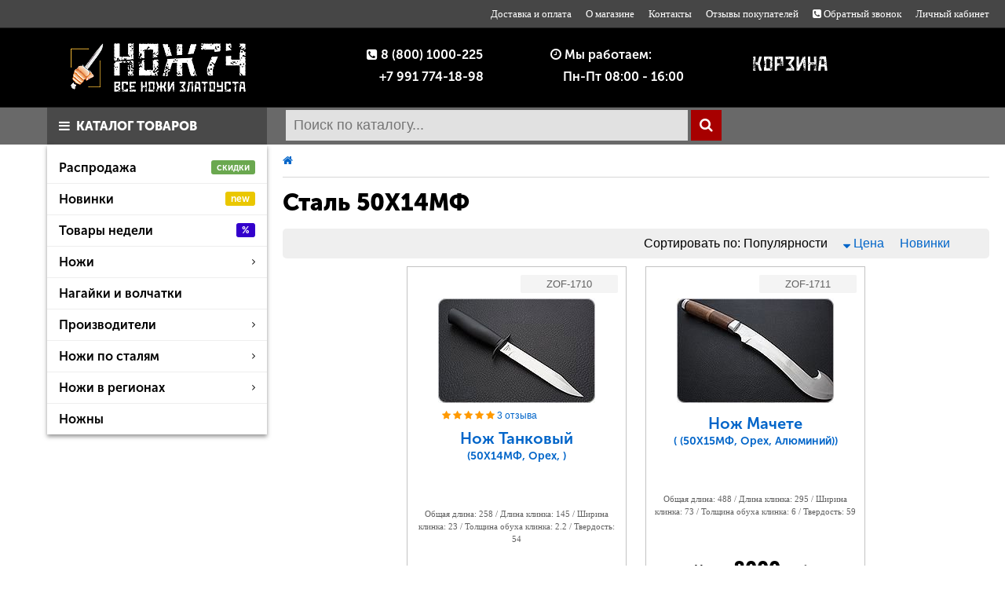

--- FILE ---
content_type: text/html; charset=UTF-8
request_url: https://nozh74.ru/catalog/50h14mf
body_size: 10496
content:
<!DOCTYPE html>
<html lang=ru>
<head>
<title>Ножи из стали 50Х14МФ</title>
<meta name='description' content='Сталь 50Х14МФ широко используемая в медицинской и пищевой промышленности.У нас Вы можете приобрести ножи из стали 50Х14МФ с доставкой по России, Беларуси, Казахстану, Киргизии с оплатой при получении.'/>
<meta name='keywords' content='сталь 50Х14МФ, купить ножи из 50Х14МФ, описание стали 50Х14МФ, марка стали 50Х14МФ, предназначение стали 50Х14МФ, нержавеющая сталь 50Х14МФ, златоустовские ножи из 50Х14МФ, ножи Златоуст из стали 50Х14МФ'/>
<base href="https://nozh74.ru/">
<meta name="robots" content="all" />
<link rel="canonical" href="https://nozh74.ru/catalog/50h14mf" />
<meta charset='utf-8'/>
<meta name="mobile-web-app-capable" content="yes">
<meta name="apple-mobile-web-app-capable" content="yes">
<meta name="application-name" content="nozh74.ru">
<meta name="apple-mobile-web-app-title" content="nozh74.ru">
<meta name="msapplication-starturl" content="https://nozh74.ru">
<meta name="viewport" content="width=device-width, initial-scale=1, shrink-to-fit=no">

<meta name="apple-mobile-web-app-capable" content="yes" />
<link rel="icon" href="/favicon.ico" type="image/x-icon">
<link rel="apple-touch-icon" sizes="120x120" href="/apple-touch-icon.png">
<link rel="icon" type="image/png" sizes="32x32" href="/favicon-32x32.png">
<link rel="icon" type="image/png" sizes="16x16" href="/favicon-16x16.png">
<link rel="mask-icon" href="/safari-pinned-tab.svg" color="#5bbad5">
<meta name="msapplication-TileColor" content="#da532c">
<meta name="theme-color" content="#ffffff">

<link rel="preload" as="style" href="css/fonts.css?ver=5" onload="this.rel='stylesheet'">
<link rel="preload" href="fonts/MuseoSansBlack/MuseoSansBlack.woff" as="font" type="font/woff" crossorigin>
<link rel="preload" href="fonts/fontawesome-webfont.woff2?v=4.7.0" as="font" type="font/woff2" crossorigin>
<link href="css/newstyle.css?ver=1468" rel="stylesheet" />

<!--[if lt IE 9]>
      <script src="/js/html5shiv.min.js" defer></script>
      <script src="/js/respond.min.js" defer></script>
<![endif]-->

</head>
<body>
<div id='topheader'>
	<div class="ext-menu">
					<a class='nobr' href='page/dostavka-i-oplata'>Доставка и оплата</a>
					<a class='nobr' href='page/o-magazine'>О магазине</a>
					<a class='nobr' href='page/contacts'>Контакты</a>
			<a class='nobr' href='page/otzivi-pokupatelei'>Отзывы покупателей</a>
			<a class="nobr" id='obrat-zvonok' data-fancybox data-src="#hidden-zvonoksend" href="#"><i class="fa fa-phone-square" aria-hidden="true"></i> Обратный звонок</a>
						<a class="nobr" href='/enter.html'>Личный кабинет</a>
			</div>
</div>
<div id="midheader">
		<div id="mainlogo">
			<a href="/"><img src="/images/logo1.png" height="100" width='223' alt='Ножи Златоуст - Нож74'></a>		</div>
		<div id="maintel">
			<i class="fa fa-phone-square"></i>&nbsp;8 (800) 1000-225<br/>
			&nbsp;&nbsp;&nbsp;&nbsp;+7 991 774-18-98<br />
		</div>
		<div id="mainrezhim">
			<i class="fa fa-clock-o"></i>&nbsp;Мы работаем:<br>
			&nbsp;&nbsp;&nbsp;&nbsp;Пн-Пт 08:00 - 16:00
		</div>
		<div id="basket">
			<div class='emptycart'><img src='/images/emptycart.png' height='21' width='97' alt='В корзине пусто'></div>
		</div>
</div>
<div id="botheader" class='botheader'>
		<div class='main_catalog maincatalogbut maincatalogbutdark'><i class="fa fa-bars" aria-hidden="true"></i>&nbsp;&nbsp;КАТАЛОГ ТОВАРОВ <span class='chevron'><i class="fa fa-angle-down" aria-hidden="true"></i></span>
			<div id="main_catalog_menu" class='main_menu_top hide'>
							</div>
		</div>
		<div class="searchform nobr">
			<form action='/search.html' method='get' class='nobr'>
				<input type='text' name='s_result' class="searchinput" placeholder='Поиск по каталогу...'/>
				<button type="submit" class='searchbutton'><i class="fa fa-search" aria-hidden="true"></i></button>
			</form>
		</div>
</div>
<div id="contentcontainer">
				<div id="contentleft">
								<nav id='menuVertical'>
	<ul class='mm'>
		<li class='mainmenu'><a href='catalog/nozhi-so-skidkoy'>Распродажа <span class='m-label'>скидки</span></a></li>
		<li class='mainmenu'><a href='catalog/novinki'>Новинки <span class='m-label m-new'>new</span></a></li>
		<li class='mainmenu'><a href='catalog/tovari-nedeli'>Товары недели <span class='m-label m-promo'>%</span></a></li>
		<li class='mainmenu'>
			<a>Ножи <span><i class='fa fa-angle-right' aria-hidden='true'></i></span></a>
				<div class='submenu col3'>
					<ul class='subul'>
													<li><a href='catalog/ohotnichi-nozhi'>Охотничьи ножи</a></li>													<li><a href='catalog/turisticheskie-nozhi'>Туристические ножи</a></li>													<li><a href='catalog/skladnye-nozhi'>Складные ножи</a></li>													<li><a href='catalog/nozhi-iz-damasskoy-stali'>Ножи из дамасской стали</a></li>													<li><a href='catalog/kuhonnye-nozhi'>Кухонные ножи</a></li>													<li><a href='catalog/dorogie-nozhi'>Дорогие ножи</a></li>													<li><a href='catalog/podarochnye-nozhi'>Подарочные ножи</a></li>													<li><a href='catalog/kovanie-nozhi'>Кованые ножи</a></li>													<li><a href='catalog/nozhi-tselnometallicheskie'>Цельнометаллические ножи</a></li>													<li><a href='catalog/finka-nkvd'>Финки НКВД</a></li>													<li><a href='catalog/finskie-nozhi'>Финские ножи</a></li>											</ul>
					<ul class='subul'>
													<li><a href='catalog/nozh-razvedchika'>Ножи разведчика НР</a></li>													<li><a href='catalog/uzbekskie-nozhi-pchak'>Узбекские ножи Пчак</a></li>													<li><a href='catalog/metatelnye-nozhi'>Метательные ножи</a></li>													<li><a href='catalog/yakutskie-nozhi'>Якутские ножи</a></li>													<li><a href='catalog/machete-i-kukri'>Мачете и кукри</a></li>													<li><a href='catalog/nabori-nozhey'>Наборы ножей</a></li>													<li><a href='catalog/ribatskie-nozhi'>Рыбацкие ножи</a></li>													<li><a href='catalog/takticheskie-nozhi'>Тактические ножи</a></li>													<li><a href='catalog/universalnie-nozhi'>Универсальные ножи</a></li>													<li><a href='catalog/razdelochnie-nozhi'>Разделочные ножи</a></li>													<li><a href='catalog/kortiki'>Кортики</a></li>											</ul>
					<ul class='subul'>
													<li><a href='catalog/kinzhali'>Кинжалы</a></li>													<li><a href='catalog/nozhi-dlya-myasa'>Ножи для мяса</a></li>													<li><a href='catalog/topori'>Топоры</a></li>													<li><a href='catalog/shashlichnie-nabori-dlya-piknika'>Шашлычные наборы</a></li>													<li><a href='catalog/nozh-bekas'>Нож Бекас</a></li>													<li><a href='catalog/nozh-lisa'>Нож Лиса</a></li>													<li><a href='catalog/nozh-shtrafbat'>Нож Штрафбат</a></li>																																																		</ul>
				</div>
		</li>
		<li class='mainmenu'><a href='catalog/nagayki-i-volchatki'>Нагайки и волчатки</a></li>
		<li class='mainmenu'>
			<a>Производители <span><i class='fa fa-angle-right' aria-hidden='true'></i></span></a>
				<div class='submenu col2'>
					<ul class='subul'>
													<li><a href='unk.html'>УНК</a></li>
													<li><a href='catalog/nozhi-air'>АиР Златоуст</a></li>
													<li><a href='catalog/nozhi-zzoss'>ЗЗОСС Златоуст</a></li>
													<li><a href='catalog/nozhi-rosoruzhie'>Росоружие Златоуст</a></li>
													<li><a href='catalog/nozhi-zlatko'>ЗЛАТКО Златоуст</a></li>
											</ul>
					<ul class='subul'>
													<li><a href='catalog/nozhi-stil-m'>Стиль-М Златоуст</a></li>
													<li><a href='catalog/zlatprofit'>ЗлатПрофит Златоуст</a></li>
													<li><a href='catalog/nozhi-zoz'>ЗОЗ Златоуст</a></li>
													<li><a href='catalog/nozhi-nikon'>Никон Златоуст</a></li>
											</ul>
				</div>
		</li>
		<li class='mainmenu'>
			<a>Ножи по сталям <span><i class='fa fa-angle-right' aria-hidden='true'></i></span></a>
			<div class='submenu col2'>
				<ul class='subul'>
											<li><a href='catalog/95h18'>Ножи из стали 95Х18</a></li>
											<li><a href='s390.html'>Ножи из стали S390</a></li>
											<li><a href='k390.html'>Ножи из стали K390</a></li>
											<li><a href='n690.html'>Ножи из стали N690</a></li>
											<li><a href='catalog/ei-107'>Ножи из стали ЭИ-107</a></li>
											<li><a href='cpr.html'>Ножи из стали CPR</a></li>
											<li><a href='catalog/100h13m'>Ножи из стали 100Х13М</a></li>
											<li><a href='catalog/110h18m-shd'>Ножи из стали 110Х18М-ШД</a></li>
											<li><a href='catalog/elmax'>Ножи из стали ELMAX</a></li>
											<li><a href='catalog/bulatnaya-stal'>Ножи из стали из булатной стали</a></li>
											<li><a href='catalog/damask'>Ножи из черного дамаска</a></li>
											<li><a href='catalog/kontrastniy-damask'>Ножи из контрастного дамаска</a></li>
									</ul>
				<ul class='subul'>
											<li><a href='catalog/nerzhaveyushchiy-damask'>Ножи из нержавеющего дамаска</a></li>
											<li><a href='catalog/zd-0803'>Ножи из стали ZD-0803</a></li>
											<li><a href='catalog/zdi-1016'>Ножи из стали ZDI-1016</a></li>
											<li><a href='catalog/ep-766'>Ножи из стали ЭП-766</a></li>
											<li><a href='catalog/rwl-34'>Ножи из стали RWL-34</a></li>
											<li><a href='catalog/damasteel'>Ножи из стали Damasteel AB</a></li>
											<li><a href='catalog/50h14mf'>Ножи из стали 50Х14МФ</a></li>
											<li><a href='catalog/aus-8'>Ножи из стали AUS-8</a></li>
											<li><a href='catalog/m-390'>Ножи из стали М390</a></li>
											<li><a href='catalog/k-340'>Ножи из стали К340</a></li>
											<li><a href='catalog/d2'>Ножи из стали D2</a></li>
											<li><a href='nozhi-iz-stali-h12mf.html'>Ножи из стали Х12МФ</a></li>
									</ul>
			</div>
		</li>
				<li class='mainmenu'>
				<a>Ножи в регионах <span><i class='fa fa-angle-right' aria-hidden='true'></i></span></a>
				<div class='submenu col3'>
					<ul class='subul'>
												<li ><a href='catalog/nozhi-v-sankt-peterburge'>Ножи Златоуст в Санкт-Петербурге</a></li>
						<li ><a href='catalog/nozhi-v-novosibirske'>Ножи Златоуст в Новосибирске</a></li>
						<li ><a href='catalog/nozhi-v-ekaterinburge'>Ножи Златоуст в Екатеринбурге</a></li>
						<li ><a href='catalog/nozhi-v-nizhnem-novgorode'>Ножи Златоуст в Нижнем Новгороде</a></li>
						<li ><a href='catalog/nozhi-v-samare'>Ножи Златоуст в Самаре</a></li>
						<li ><a href='catalog/nozhi-v-omske'>Ножи Златоуст в Омске</a></li>
						<li ><a href='catalog/nozhi-v-kazani'>Ножи Златоуст в Казани</a></li>
						<li ><a href='catalog/nozhi-v-rostove-na-donu'>Ножи Златоуст в Ростове на Дону</a></li>
					</ul>
					<ul class='subul'>
						<li ><a href='catalog/nozhi-v-ufe'>Ножи Златоуст в Уфе</a></li>
						<li ><a href='catalog/nozhi-v-volgograde'>Ножи Златоуст в Волгограде</a></li>
						<li ><a href='catalog/nozhi-v-krasnoyarske'>Ножи Златоуст в Красноярске</a></li>
						<li ><a href='catalog/nozhi-v-saratove'>Ножи Златоуст в Саратове</a></li>
						<li ><a href='catalog/nozhi-v-krasnodare'>Ножи Златоуст в Краснодаре</a></li>
						<li ><a href='catalog/nozhi-v-tolyatti'>Ножи Златоуст в Тольятти</a></li>
						<li ><a href='catalog/nozhi-v-izhevske'>Ножи Златоуст в Ижевске</a></li>
						<li ><a href='catalog/nozhi-v-ulyanovske'>Ножи Златоуст в Ульяновске</a></li>
						<li ><a href='catalog/nozhi-v-barnaule'>Ножи Златоуст в Барнауле</a></li>
					</ul>
					<ul class='subul'>
						<li ><a href='catalog/nozhi-vo-vladivostoke'>Ножи Златоуст во Владивостоке</a></li>
						<li ><a href='catalog/nozhi-v-yaroslavle'>Ножи Златоуст в Ярославле</a></li>
						<li ><a href='catalog/nozhi-v-irkutske'>Ножи Златоуст в Иркутске</a></li>
						<li ><a href='catalog/nozhi-v-tyumeni'>Ножи Златоуст в Тюмени</a></li>
						<li ><a href='catalog/nozhi-v-mahachkale'>Ножи Златоуст в Махачкале</a></li>
						<li ><a href='catalog/nozhi-v-habarovske'>Ножи Златоуст в Хабаровске</a></li>
						<li ><a href='catalog/nozhi-v-tveri'>Ножи Златоуст в Твери</a></li>
						<li ><a href='catalog/nozhi-vo-vladimire'>Ножи Златоуст во Владимире</a></li>
						<li ><a href='catalog/nozhi-v-naberezhnih-chelnah'>Ножи Златоуст в Набережных Челнах</a></li>
					</ul>
				</div>
		</li>
				
		<li class='mainmenu'><a href='catalog/nozhni-dlya-nozhey'>Ножны</a></li>
	</ul>
</nav>							</div>
			<div id="contentcenter">
				<div class="cathead">
	<div class='prodbread' itemscope itemtype="https://schema.org/BreadcrumbList">
		<span itemprop="itemListElement" itemscope itemtype="https://schema.org/ListItem">
			<a itemprop="item" href="https://nozh74.ru/">
				<span itemprop="name"><i class="fa fa-home" aria-hidden="true"></i></span>
			</a>
			<meta itemprop="position" content="1" />
		</span>
										</div>
</div>

<h1>Сталь 50Х14МФ</h1>
<div class='sort'>
		Сортировать по: 
		<span class="label label-success oltextmini">Популярности</span>		&nbsp;&nbsp;&nbsp;
		<a href='catalog/50h14mf&sort=pricedesc'><span class="label label-default oltextmini"><i class="fa fa-sort-desc"></i> Цена</span></a>		&nbsp;&nbsp;&nbsp;
		<a href='catalog/50h14mf&sort=novizne'><span class="label label-default oltextmini">Новинки</span></a>
			</div>

<div class="prods">
			<div class='prodbrief'>
	<div class='briefheader'>
				<div class="art">ZOF-1710</div>
	</div>
	<div class='prodimage'>
		<div class='briefimg'>
				<a href='/product/nozh-tankoviy-1710' target="_blank" class="mousehoverimage">
													<img data-src="/images/product/zof/ZOF-1710/nozh-tankoviy-002_m-1710.jpg" alt="Нож Танковый" width='200'/>
																	</a>
		</div>
				<div class='prodstarsbrief'>
							<i class="fa fa-star" aria-hidden="true"></i> 
							<i class="fa fa-star" aria-hidden="true"></i> 
							<i class="fa fa-star" aria-hidden="true"></i> 
							<i class="fa fa-star" aria-hidden="true"></i> 
							<i class="fa fa-star" aria-hidden="true"></i> 
												<span class='prodotzivnumbrief'>3 отзыва									</span>
		</div>
			</div>
	<div>
		<div class='prodname'>
				<div class="prodlink"><a href='/product/nozh-tankoviy-1710' target="_blank">Нож Танковый
				<div class='prodlink2'>(50Х14МФ, Орех, )</div></a>
			</div>
		</div>
		<div class='prodtech'>
			Общая длина: 258 / Длина клинка: 145 / Ширина клинка: 23 / Толщина обуха клинка: 2.2 / Твердость: 54		</div>

		<div class='price'>
							<br />
				<span class='brief_price'>Цена:</span> 8000 <span class='brief_price'>руб.</span>
		</div>

		<div class='paybut'>
			<a data-fancybox data-src="#hidden-content" class="flat brief dgreen1 nobr" OnClick='addtoc("1710:151:152:::", "1710", "Нож Танковый 50Х14МФ, Орех, ", "8000");'><i class="fa fa-shopping-cart" aria-hidden="true"></i> Купить</a>
		</div>
		<div class='butsee'>
			<a class="flat brief blue1" href='/product/nozh-tankoviy-1710' target="_blank">Просмотр</a>
		</div>
								<div class='bonus'>+ 80 бонусов</div>
						<div class="clear"></div>
	</div>
</div>
			<div class='prodbrief'>
	<div class='briefheader'>
				<div class="art">ZOF-1711</div>
	</div>
	<div class='prodimage'>
		<div class='briefimg'>
				<a href='/product/nozh-machete-1711' target="_blank" class="mousehoverimage">
													<img data-src="/images/product/zof/ZOF-1711/nozh-machete-002_m-1711.jpg" alt="Нож Мачете" width='200'/>
																	</a>
		</div>
			</div>
	<div>
		<div class='prodname'>
				<div class="prodlink"><a href='/product/nozh-machete-1711' target="_blank">Нож Мачете
				<div class='prodlink2'>( (50Х15МФ, Орех, Алюминий))</div></a>
			</div>
		</div>
		<div class='prodtech'>
			Общая длина: 488 / Длина клинка: 295 / Ширина клинка: 73 / Толщина обуха клинка: 6 / Твердость: 59		</div>

		<div class='price'>
							<br />
				<span class='brief_price'>Цена:</span> 8000 <span class='brief_price'>руб.</span>
		</div>

		<div class='paybut'>
			<a data-fancybox data-src="#hidden-content" class="flat brief dgreen1 nobr" OnClick='addtoc("1711:151:152:163:160:", "1711", "Нож Мачете  (50Х15МФ, Орех, Алюминий)", "8000");'><i class="fa fa-shopping-cart" aria-hidden="true"></i> Купить</a>
		</div>
		<div class='butsee'>
			<a class="flat brief blue1" href='/product/nozh-machete-1711' target="_blank">Просмотр</a>
		</div>
								<div class='bonus'>+ 80 бонусов</div>
						<div class="clear"></div>
	</div>
</div>
			<div class='prodbrief'>
	<div class='briefheader'>
				<div class="art">A-3110</div>
	</div>
	<div class='prodimage'>
		<div class='briefimg'>
				<a href='/product/toporik-3110' target="_blank" class="mousehoverimage">
													<img data-src="/images/product/air/A-3110/toporik-002_m-3110.jpg" alt="Топорик" width='200'/>
																	</a>
		</div>
				<div class='prodstarsbrief'>
							<i class="fa fa-star" aria-hidden="true"></i> 
							<i class="fa fa-star" aria-hidden="true"></i> 
							<i class="fa fa-star" aria-hidden="true"></i> 
							<i class="fa fa-star" aria-hidden="true"></i> 
							<i class="fa fa-star" aria-hidden="true"></i> 
												<span class='prodotzivnumbrief'>2 отзыва									</span>
		</div>
			</div>
	<div>
		<div class='prodname'>
				<div class="prodlink"><a href='/product/toporik-3110' target="_blank">Топорик
				<div class='prodlink2'>( (Карельская береза, 50Х14МФ, Текстолит)) <br/>АиР Златоуст</div></a>
			</div>
		</div>
		<div class='prodtech'>
			Общая длина: 245 / Длина клинка: 100 / Ширина клинка: 75 / Толщина обуха клинка: 6 / Твердость: 58		</div>

		<div class='price'>
							<br />
				<span class='brief_price'>Цена:</span> 7650 <span class='brief_price'>руб.</span>
		</div>

		<div class='paybut'>
			<a data-fancybox data-src="#hidden-content" class="flat brief dgreen1 nobr" OnClick='addtoc("3110:13:238:6:120::", "3110", "Топорик  (Карельская береза, 50Х14МФ, Текстолит)", "7650");'><i class="fa fa-shopping-cart" aria-hidden="true"></i> Купить</a>
		</div>
		<div class='butsee'>
			<a class="flat brief blue1" href='/product/toporik-3110' target="_blank">Просмотр</a>
		</div>
								<div class='bonus'>+ 76 бонусов</div>
						<div class="clear"></div>
	</div>
</div>
			<div class='prodbrief'>
	<div class='briefheader'>
				<div class="art">A-2927</div>
	</div>
	<div class='prodimage'>
		<div class='briefimg'>
				<a href='/product/toporik-2927' target="_blank" class="mousehoverimage">
													<img data-src="/images/product/air/A-2927/toporik-002_m-2927.jpg" alt="Топорик" width='200'/>
																	</a>
		</div>
				<div class='prodstarsbrief'>
							<i class="fa fa-star" aria-hidden="true"></i> 
							<i class="fa fa-star" aria-hidden="true"></i> 
							<i class="fa fa-star" aria-hidden="true"></i> 
							<i class="fa fa-star" aria-hidden="true"></i> 
							<i class="fa fa-star" aria-hidden="true"></i> 
												<span class='prodotzivnumbrief'>2 отзыва									</span>
		</div>
			</div>
	<div>
		<div class='prodname'>
				<div class="prodlink"><a href='/product/toporik-2927' target="_blank">Топорик
				<div class='prodlink2'>( (Наборная кожа, 50Х14МФ, Алюминий)) <br/>АиР Златоуст</div></a>
			</div>
		</div>
		<div class='prodtech'>
			Общая длина: 245 / Длина клинка: 100 / Ширина клинка: 75 / Толщина обуха клинка: 6 / Твердость: 58		</div>

		<div class='price'>
							<br />
				<span class='brief_price'>Цена:</span> 8100 <span class='brief_price'>руб.</span>
		</div>

		<div class='paybut'>
			<a data-fancybox data-src="#hidden-content" class="flat brief dgreen1 nobr" OnClick='addtoc("2927:3:238:7:120::", "2927", "Топорик  (Наборная кожа, 50Х14МФ, Алюминий)", "8100");'><i class="fa fa-shopping-cart" aria-hidden="true"></i> Купить</a>
		</div>
		<div class='butsee'>
			<a class="flat brief blue1" href='/product/toporik-2927' target="_blank">Просмотр</a>
		</div>
								<div class='bonus'>+ 81 бонусов</div>
						<div class="clear"></div>
	</div>
</div>
			<div class='prodbrief'>
	<div class='briefheader'>
				<div class="art">A-3360</div>
	</div>
	<div class='prodimage'>
		<div class='briefimg'>
				<a href='/product/toporik-3360' target="_blank" class="mousehoverimage">
													<img data-src="/images/product/air/A-3360/toporik-002_m-3360.jpg" alt="Топорик" width='200'/>
																	</a>
		</div>
				<div class='prodstarsbrief'>
							<i class="fa fa-star" aria-hidden="true"></i> 
							<i class="fa fa-star" aria-hidden="true"></i> 
							<i class="fa fa-star" aria-hidden="true"></i> 
							<i class="fa fa-star" aria-hidden="true"></i> 
							<i class="fa fa-star" aria-hidden="true"></i> 
												<span class='prodotzivnumbrief'>2 отзыва									</span>
		</div>
			</div>
	<div>
		<div class='prodname'>
				<div class="prodlink"><a href='/product/toporik-3360' target="_blank">Топорик
				<div class='prodlink2'>( (Наборная кожа, 50Х14МФ, Текстолит)) <br/>АиР Златоуст</div></a>
			</div>
		</div>
		<div class='prodtech'>
			Общая длина: 245 / Длина клинка: 100 / Ширина клинка: 75 / Толщина обуха клинка: 6 / Твердость: 58		</div>

		<div class='price'>
							<br />
				<span class='brief_price'>Цена:</span> 7350 <span class='brief_price'>руб.</span>
		</div>

		<div class='paybut'>
			<a data-fancybox data-src="#hidden-content" class="flat brief dgreen1 nobr" OnClick='addtoc("3360:3:238:6:120::", "3360", "Топорик  (Наборная кожа, 50Х14МФ, Текстолит)", "7350");'><i class="fa fa-shopping-cart" aria-hidden="true"></i> Купить</a>
		</div>
		<div class='butsee'>
			<a class="flat brief blue1" href='/product/toporik-3360' target="_blank">Просмотр</a>
		</div>
								<div class='bonus'>+ 73 бонусов</div>
						<div class="clear"></div>
	</div>
</div>
			<div class='prodbrief'>
	<div class='briefheader'>
				<div class="art">A-3101</div>
	</div>
	<div class='prodimage'>
		<div class='briefimg'>
				<a href='/product/nozh-skorpion-3101' target="_blank" class="mousehoverimage">
													<img data-src="/images/product/air/A-3101/nozh-skorpion-002_m-3101.jpg" alt="Нож Скорпион" width='200'/>
																	</a>
		</div>
				<div class='prodstarsbrief'>
							<i class="fa fa-star" aria-hidden="true"></i> 
							<i class="fa fa-star" aria-hidden="true"></i> 
							<i class="fa fa-star" aria-hidden="true"></i> 
							<i class="fa fa-star" aria-hidden="true"></i> 
							<i class="fa fa-star" aria-hidden="true"></i> 
												<span class='prodotzivnumbrief'>13 отзывов									</span>
		</div>
			</div>
	<div>
		<div class='prodname'>
				<div class="prodlink"><a href='/product/nozh-skorpion-3101' target="_blank">Нож Скорпион
				<div class='prodlink2'>(Граб - черное дерево, 50Х14МФ, Алюминий) <br/>АиР Златоуст</div></a>
			</div>
		</div>
		<div class='prodtech'>
			Общая длина: 230 / Длина клинка: 100 / Ширина клинка: 31 / Толщина обуха клинка: 3 / Твердость: 58		</div>

		<div class='price'>
							<br />
				<span class='brief_price'>Цена:</span> 8050 <span class='brief_price'>руб.</span>
		</div>

		<div class='paybut'>
			<a data-fancybox data-src="#hidden-content" class="flat brief dgreen1 nobr" OnClick='addtoc("3101:217:238:7:120:248:", "3101", "Нож Скорпион Граб - черное дерево, 50Х14МФ, Алюминий", "8050");'><i class="fa fa-shopping-cart" aria-hidden="true"></i> Купить</a>
		</div>
		<div class='butsee'>
			<a class="flat brief blue1" href='/product/nozh-skorpion-3101' target="_blank">Просмотр</a>
		</div>
								<div class='bonus'>+ 80 бонусов</div>
						<div class="clear"></div>
	</div>
</div>
			<div class='prodbrief'>
	<div class='briefheader'>
				<div class="art">ZOF-3303</div>
	</div>
	<div class='prodimage'>
		<div class='briefimg'>
				<a href='/product/nozh-tankoviy-3303' target="_blank" class="mousehoverimage">
													<img data-src="/images/product/zof/ZOF-3303/nozh-tankoviy-002_m-3303.jpg" alt="Нож Танковый" width='200'/>
																	</a>
		</div>
				<div class='prodstarsbrief'>
							<i class="fa fa-star" aria-hidden="true"></i> 
							<i class="fa fa-star" aria-hidden="true"></i> 
							<i class="fa fa-star" aria-hidden="true"></i> 
							<i class="fa fa-star" aria-hidden="true"></i> 
										<i class="fa fa-star-half-o" aria-hidden="true"></i> 
									<span class='prodotzivnumbrief'>3 отзыва									</span>
		</div>
			</div>
	<div>
		<div class='prodname'>
				<div class="prodlink"><a href='/product/nozh-tankoviy-3303' target="_blank">Нож Танковый
				<div class='prodlink2'>(50Х14МФ, Орех, Текстолит)</div></a>
			</div>
		</div>
		<div class='prodtech'>
			Общая длина: 258 / Длина клинка: 145 / Ширина клинка: 23 / Толщина обуха клинка: 2.2 / Твердость: 54		</div>

		<div class='price'>
							<br />
				<span class='brief_price'>Цена:</span> 6890 <span class='brief_price'>руб.</span>
		</div>

		<div class='paybut'>
			<a data-fancybox data-src="#hidden-content" class="flat brief dgreen1 nobr" OnClick='addtoc("3303:151:152:162:160:", "3303", "Нож Танковый 50Х14МФ, Орех, Текстолит", "6890");'><i class="fa fa-shopping-cart" aria-hidden="true"></i> Купить</a>
		</div>
		<div class='butsee'>
			<a class="flat brief blue1" href='/product/nozh-tankoviy-3303' target="_blank">Просмотр</a>
		</div>
								<div class='bonus'>+ 68 бонусов</div>
						<div class="clear"></div>
	</div>
</div>
			<div class='prodbrief'>
	<div class='briefheader'>
				<div class="art">A-6457</div>
	</div>
	<div class='prodimage'>
		<div class='briefimg'>
				<a href='/product/topor-sekach-iz-nabora-taymen-6457' target="_blank" class="mousehoverimage">
													<img data-src="/images/product/air/A-6457/topor-sekach-iz-nabora-taymen-002_m-6457.jpg" alt="Топор Секач из набора Таймень " width='200'/>
																	</a>
		</div>
			</div>
	<div>
		<div class='prodname'>
				<div class="prodlink"><a href='/product/topor-sekach-iz-nabora-taymen-6457' target="_blank">Топор Секач из набора Таймень 
				<div class='prodlink2'>(Накладки текстолит
, 50Х14МФ, Алюминий) <br/>АиР Златоуст</div></a>
			</div>
		</div>
		<div class='prodtech'>
			Общая длина: 299 / Длина клинка: 173 / Ширина клинка: 70 / Толщина обуха клинка: 6 / Твердость: 58		</div>

		<div class='price'>
							<br />
				<span class='brief_price'>Цена:</span> 14950 <span class='brief_price'>руб.</span>
		</div>

		<div class='paybut'>
			<a data-fancybox data-src="#hidden-content" class="flat brief dgreen1 nobr" OnClick='addtoc("6457:14:238:7:120:248:", "6457", "Топор Секач из набора Таймень  Накладки текстолит
, 50Х14МФ, Алюминий", "14950");'><i class="fa fa-shopping-cart" aria-hidden="true"></i> Купить</a>
		</div>
		<div class='butsee'>
			<a class="flat brief blue1" href='/product/topor-sekach-iz-nabora-taymen-6457' target="_blank">Просмотр</a>
		</div>
								<div class='bonus'>+ 149 бонусов</div>
						<div class="clear"></div>
	</div>
</div>
			<div class='prodbrief'>
	<div class='briefheader'>
				<div class="art">A-6408</div>
	</div>
	<div class='prodimage'>
		<div class='briefimg'>
				<a href='/product/toporik-6408' target="_blank" class="mousehoverimage">
													<img data-src="/images/product/air/A-6408/toporik-002_m-6408.jpg" alt="Топорик" width='200'/>
																	</a>
		</div>
				<div class='prodstarsbrief'>
																	<i class="fa fa-star" aria-hidden="true"></i>
											<i class="fa fa-star" aria-hidden="true"></i>
											<i class="fa fa-star" aria-hidden="true"></i>
											<i class="fa fa-star" aria-hidden="true"></i>
											<i class="fa fa-star" aria-hidden="true"></i>
						<span class='prodotzivnumbrief'>2 отзыва									</span>
		</div>
			</div>
	<div>
		<div class='prodname'>
				<div class="prodlink"><a href='/product/toporik-6408' target="_blank">Топорик
				<div class='prodlink2'>(Береста, 50Х14МФ, Текстолит) <br/>АиР Златоуст</div></a>
			</div>
		</div>
		<div class='prodtech'>
			Общая длина: 245 / Длина клинка: 100 / Ширина клинка: 75 / Толщина обуха клинка: 6 / Твердость: 58		</div>

		<div class='price'>
							<br />
				<span class='brief_price'>Цена:</span> 7350 <span class='brief_price'>руб.</span>
		</div>

		<div class='paybut'>
			<a data-fancybox data-src="#hidden-content" class="flat brief dgreen1 nobr" OnClick='addtoc("6408:2:238:6:120:", "6408", "Топорик Береста, 50Х14МФ, Текстолит", "7350");'><i class="fa fa-shopping-cart" aria-hidden="true"></i> Купить</a>
		</div>
		<div class='butsee'>
			<a class="flat brief blue1" href='/product/toporik-6408' target="_blank">Просмотр</a>
		</div>
								<div class='bonus'>+ 73 бонусов</div>
						<div class="clear"></div>
	</div>
</div>
			<div class='prodbrief'>
	<div class='briefheader'>
				<div class="art">A-5820</div>
	</div>
	<div class='prodimage'>
		<div class='briefimg'>
				<a href='/product/nozh-skorpion-5820' target="_blank" class="mousehoverimage">
													<img data-src="/images/product/air/A-5820/nozh-skorpion-002_m-5820.jpg" alt="Нож Скорпион" width='200'/>
																	</a>
		</div>
				<div class='prodstarsbrief'>
							<i class="fa fa-star" aria-hidden="true"></i> 
							<i class="fa fa-star" aria-hidden="true"></i> 
							<i class="fa fa-star" aria-hidden="true"></i> 
							<i class="fa fa-star" aria-hidden="true"></i> 
							<i class="fa fa-star" aria-hidden="true"></i> 
												<span class='prodotzivnumbrief'>13 отзывов									</span>
		</div>
			</div>
	<div>
		<div class='prodname'>
				<div class="prodlink"><a href='/product/nozh-skorpion-5820' target="_blank">Нож Скорпион
				<div class='prodlink2'>(Наборная кожа, 50Х14МФ, Алюминий) <br/>АиР Златоуст</div></a>
			</div>
		</div>
		<div class='prodtech'>
			Общая длина: 230 / Длина клинка: 100 / Ширина клинка: 31 / Толщина обуха клинка: 3 / Твердость: 58		</div>

		<div class='price'>
							<br />
				<span class='brief_price'>Цена:</span> 7900 <span class='brief_price'>руб.</span>
		</div>

		<div class='paybut'>
			<a data-fancybox data-src="#hidden-content" class="flat brief dgreen1 nobr" OnClick='addtoc("5820:3:238:7:120:248:", "5820", "Нож Скорпион Наборная кожа, 50Х14МФ, Алюминий", "7900");'><i class="fa fa-shopping-cart" aria-hidden="true"></i> Купить</a>
		</div>
		<div class='butsee'>
			<a class="flat brief blue1" href='/product/nozh-skorpion-5820' target="_blank">Просмотр</a>
		</div>
								<div class='bonus'>+ 79 бонусов</div>
						<div class="clear"></div>
	</div>
</div>
			<div class='prodbrief'>
	<div class='briefheader'>
				<div class="art">A-6409</div>
	</div>
	<div class='prodimage'>
		<div class='briefimg'>
				<a href='/product/toporik-6409' target="_blank" class="mousehoverimage">
													<img data-src="/images/product/air/A-6409/toporik-002_m-6409.jpg" alt="Топорик" width='200'/>
																	</a>
		</div>
				<div class='prodstarsbrief'>
																	<i class="fa fa-star" aria-hidden="true"></i>
											<i class="fa fa-star" aria-hidden="true"></i>
											<i class="fa fa-star" aria-hidden="true"></i>
											<i class="fa fa-star" aria-hidden="true"></i>
											<i class="fa fa-star" aria-hidden="true"></i>
						<span class='prodotzivnumbrief'>2 отзыва									</span>
		</div>
			</div>
	<div>
		<div class='prodname'>
				<div class="prodlink"><a href='/product/toporik-6409' target="_blank">Топорик
				<div class='prodlink2'>( (Береста, 50Х14МФ, Латунь)) <br/>АиР Златоуст</div></a>
			</div>
		</div>
		<div class='prodtech'>
			Общая длина: 245 / Длина клинка: 100 / Ширина клинка: 75 / Толщина обуха клинка: 6 / Твердость: 58		</div>

		<div class='price'>
							<br />
				<span class='brief_price'>Цена:</span> 10050 <span class='brief_price'>руб.</span>
		</div>

		<div class='paybut'>
			<a data-fancybox data-src="#hidden-content" class="flat brief dgreen1 nobr" OnClick='addtoc("6409:2:238:12:120::", "6409", "Топорик  (Береста, 50Х14МФ, Латунь)", "10050");'><i class="fa fa-shopping-cart" aria-hidden="true"></i> Купить</a>
		</div>
		<div class='butsee'>
			<a class="flat brief blue1" href='/product/toporik-6409' target="_blank">Просмотр</a>
		</div>
								<div class='bonus'>+ 100 бонусов</div>
						<div class="clear"></div>
	</div>
</div>
			<div class='prodbrief'>
	<div class='briefheader'>
				<div class="art">A-6418</div>
	</div>
	<div class='prodimage'>
		<div class='briefimg'>
				<a href='/product/topor-sekach-tselnometallicheskiy-6418' target="_blank" class="mousehoverimage">
													<img data-src="/images/product/air/A-6418/topor-sekach-tselnometallicheskiy-002_m-6418.jpg" alt="Топор Секач цельнометаллический" width='200'/>
																	</a>
		</div>
			</div>
	<div>
		<div class='prodname'>
				<div class="prodlink"><a href='/product/topor-sekach-tselnometallicheskiy-6418' target="_blank">Топор Секач цельнометаллический
				<div class='prodlink2'>(Накладки текстолит
, AUS-8, Алюминий) <br/>АиР Златоуст</div></a>
			</div>
		</div>
		<div class='prodtech'>
			Общая длина: 260 / Длина клинка: 172 / Ширина клинка: 69 / Толщина обуха клинка: 5 / Твердость: 58		</div>

		<div class='price'>
							<br />
				<span class='brief_price'>Цена:</span> 16750 <span class='brief_price'>руб.</span>
		</div>

		<div class='paybut'>
			<a data-fancybox data-src="#hidden-content" class="flat brief dgreen1 nobr" OnClick='addtoc("6418:14:250:7:120:248:", "6418", "Топор Секач цельнометаллический Накладки текстолит
, AUS-8, Алюминий", "16750");'><i class="fa fa-shopping-cart" aria-hidden="true"></i> Купить</a>
		</div>
		<div class='butsee'>
			<a class="flat brief blue1" href='/product/topor-sekach-tselnometallicheskiy-6418' target="_blank">Просмотр</a>
		</div>
								<div class='bonus'>+ 167 бонусов</div>
						<div class="clear"></div>
	</div>
</div>
			<div class='prodbrief'>
	<div class='briefheader'>
				<div class="art">A-6421</div>
	</div>
	<div class='prodimage'>
		<div class='briefimg'>
				<a href='/product/toporik-giymyakesh-6421' target="_blank" class="mousehoverimage">
													<img data-src="/images/product/air/A-6421/toporik-giymyakesh-002_m-6421.jpg" alt="Топорик Гиймякеш" width='200'/>
																	</a>
		</div>
				<div class='prodstarsbrief'>
							<i class="fa fa-star" aria-hidden="true"></i> 
							<i class="fa fa-star" aria-hidden="true"></i> 
							<i class="fa fa-star" aria-hidden="true"></i> 
							<i class="fa fa-star" aria-hidden="true"></i> 
							<i class="fa fa-star" aria-hidden="true"></i> 
												<span class='prodotzivnumbrief'>1 отзыв									</span>
		</div>
			</div>
	<div>
		<div class='prodname'>
				<div class="prodlink"><a href='/product/toporik-giymyakesh-6421' target="_blank">Топорик Гиймякеш
				<div class='prodlink2'>(Граб - черное дерево, У8-У12А, Алюминий) <br/>АиР Златоуст</div></a>
			</div>
		</div>
		<div class='prodtech'>
			Общая длина: 400 / Длина клинка: 260 / Ширина клинка: 6 / Толщина обуха клинка: 65 / Твердость: 58		</div>

		<div class='price'>
							<br />
				<span class='brief_price'>Цена:</span> 10150 <span class='brief_price'>руб.</span>
		</div>

		<div class='paybut'>
			<a data-fancybox data-src="#hidden-content" class="flat brief dgreen1 nobr" OnClick='addtoc("6421:217:456:7:", "6421", "Топорик Гиймякеш Граб - черное дерево, У8-У12А, Алюминий", "10150");'><i class="fa fa-shopping-cart" aria-hidden="true"></i> Купить</a>
		</div>
		<div class='butsee'>
			<a class="flat brief blue1" href='/product/toporik-giymyakesh-6421' target="_blank">Просмотр</a>
		</div>
								<div class='bonus'>+ 101 бонусов</div>
						<div class="clear"></div>
	</div>
</div>
			<div class='prodbrief'>
	<div class='briefheader'>
				<div class="art">A-6415</div>
	</div>
	<div class='prodimage'>
		<div class='briefimg'>
				<a href='/product/topor-sekach-tselnometallicheskiy-6415' target="_blank" class="mousehoverimage">
													<img data-src="/images/product/air/A-6415/topor-sekach-tselnometallicheskiy-002_m-6415.jpg" alt="Топор Секач цельнометаллический" width='200'/>
																	</a>
		</div>
			</div>
	<div>
		<div class='prodname'>
				<div class="prodlink"><a href='/product/topor-sekach-tselnometallicheskiy-6415' target="_blank">Топор Секач цельнометаллический
				<div class='prodlink2'>(Накладки стабилизированная карельская береза, 95Х18, Алюминий) <br/>АиР Златоуст</div></a>
			</div>
		</div>
		<div class='prodtech'>
			Общая длина: 260 / Длина клинка: 172 / Ширина клинка: 69 / Толщина обуха клинка: 5 / Твердость: 58		</div>

		<div class='price'>
							<br />
				<span class='brief_price'>Цена:</span> 18550 <span class='brief_price'>руб.</span>
		</div>

		<div class='paybut'>
			<a data-fancybox data-src="#hidden-content" class="flat brief dgreen1 nobr" OnClick='addtoc("6415:253:4:7:120:248:", "6415", "Топор Секач цельнометаллический Накладки стабилизированная карельская береза, 95Х18, Алюминий", "18550");'><i class="fa fa-shopping-cart" aria-hidden="true"></i> Купить</a>
		</div>
		<div class='butsee'>
			<a class="flat brief blue1" href='/product/topor-sekach-tselnometallicheskiy-6415' target="_blank">Просмотр</a>
		</div>
								<div class='bonus'>+ 185 бонусов</div>
						<div class="clear"></div>
	</div>
</div>
			<div class='prodbrief'>
	<div class='briefheader'>
				<div class="art">A-6414</div>
	</div>
	<div class='prodimage'>
		<div class='briefimg'>
				<a href='/product/topor-sekach-6414' target="_blank" class="mousehoverimage">
													<img data-src="/images/product/air/A-6414/topor-sekach-002_m-6414.jpg" alt="Топор Секач" width='200'/>
																	</a>
		</div>
			</div>
	<div>
		<div class='prodname'>
				<div class="prodlink"><a href='/product/topor-sekach-6414' target="_blank">Топор Секач
				<div class='prodlink2'>(Карельская береза, 50Х14МФ, Алюминий) <br/>АиР Златоуст</div></a>
			</div>
		</div>
		<div class='prodtech'>
			Общая длина: 260 / Длина клинка: 172 / Ширина клинка: 69 / Толщина обуха клинка: 5 / Твердость: 58		</div>

		<div class='price'>
							<br />
				<span class='brief_price'>Цена:</span> 12450 <span class='brief_price'>руб.</span>
		</div>

		<div class='paybut'>
			<a data-fancybox data-src="#hidden-content" class="flat brief dgreen1 nobr" OnClick='addtoc("6414:13:238:7:120:248:", "6414", "Топор Секач Карельская береза, 50Х14МФ, Алюминий", "12450");'><i class="fa fa-shopping-cart" aria-hidden="true"></i> Купить</a>
		</div>
		<div class='butsee'>
			<a class="flat brief blue1" href='/product/topor-sekach-6414' target="_blank">Просмотр</a>
		</div>
								<div class='bonus'>+ 124 бонусов</div>
						<div class="clear"></div>
	</div>
</div>
			<div class='prodbrief'>
	<div class='briefheader'>
				<div class="art">A-6423</div>
	</div>
	<div class='prodimage'>
		<div class='briefimg'>
				<a href='/product/toporik-6423' target="_blank" class="mousehoverimage">
													<img data-src="/images/product/air/A-6423/toporik-002_m-6423.jpg" alt="Топорик" width='200'/>
																	</a>
		</div>
				<div class='prodstarsbrief'>
																	<i class="fa fa-star" aria-hidden="true"></i>
											<i class="fa fa-star" aria-hidden="true"></i>
											<i class="fa fa-star" aria-hidden="true"></i>
											<i class="fa fa-star" aria-hidden="true"></i>
											<i class="fa fa-star" aria-hidden="true"></i>
						<span class='prodotzivnumbrief'>2 отзыва									</span>
		</div>
			</div>
	<div>
		<div class='prodname'>
				<div class="prodlink"><a href='/product/toporik-6423' target="_blank">Топорик
				<div class='prodlink2'>( (Орех, 50Х14МФ, Алюминий)) <br/>АиР Златоуст</div></a>
			</div>
		</div>
		<div class='prodtech'>
			Общая длина: 245 / Длина клинка: 100 / Ширина клинка: 75 / Толщина обуха клинка: 6 / Твердость: 58		</div>

		<div class='price'>
							<br />
				<span class='brief_price'>Цена:</span> 7900 <span class='brief_price'>руб.</span>
		</div>

		<div class='paybut'>
			<a data-fancybox data-src="#hidden-content" class="flat brief dgreen1 nobr" OnClick='addtoc("6423:1:238:7:120::", "6423", "Топорик  (Орех, 50Х14МФ, Алюминий)", "7900");'><i class="fa fa-shopping-cart" aria-hidden="true"></i> Купить</a>
		</div>
		<div class='butsee'>
			<a class="flat brief blue1" href='/product/toporik-6423' target="_blank">Просмотр</a>
		</div>
								<div class='bonus'>+ 79 бонусов</div>
						<div class="clear"></div>
	</div>
</div>
			<div class='prodbrief'>
	<div class='briefheader'>
				<div class="art">A-6416</div>
	</div>
	<div class='prodimage'>
		<div class='briefimg'>
				<a href='/product/topor-sekach-6416' target="_blank" class="mousehoverimage">
													<img data-src="/images/product/air/A-6416/topor-sekach-002_m-6416.jpg" alt="Топор Секач" width='200'/>
																	</a>
		</div>
			</div>
	<div>
		<div class='prodname'>
				<div class="prodlink"><a href='/product/topor-sekach-6416' target="_blank">Топор Секач
				<div class='prodlink2'>(Орех, 50Х14МФ, Алюминий) <br/>АиР Златоуст</div></a>
			</div>
		</div>
		<div class='prodtech'>
			Общая длина: 260 / Длина клинка: 172 / Ширина клинка: 69 / Толщина обуха клинка: 5 / Твердость: 58		</div>

		<div class='price'>
							<br />
				<span class='brief_price'>Цена:</span> 12000 <span class='brief_price'>руб.</span>
		</div>

		<div class='paybut'>
			<a data-fancybox data-src="#hidden-content" class="flat brief dgreen1 nobr" OnClick='addtoc("6416:1:238:7:120:248:", "6416", "Топор Секач Орех, 50Х14МФ, Алюминий", "12000");'><i class="fa fa-shopping-cart" aria-hidden="true"></i> Купить</a>
		</div>
		<div class='butsee'>
			<a class="flat brief blue1" href='/product/topor-sekach-6416' target="_blank">Просмотр</a>
		</div>
								<div class='bonus'>+ 120 бонусов</div>
						<div class="clear"></div>
	</div>
</div>
			<div class='prodbrief'>
	<div class='briefheader'>
				<div class="art">A-6419</div>
	</div>
	<div class='prodimage'>
		<div class='briefimg'>
				<a href='/product/toporik-giymyakesh-6419' target="_blank" class="mousehoverimage">
													<img data-src="/images/product/air/A-6419/toporik-giymyakesh-002_m-6419.jpg" alt="Топорик Гиймякеш" width='200'/>
																	</a>
		</div>
				<div class='prodstarsbrief'>
							<i class="fa fa-star" aria-hidden="true"></i> 
							<i class="fa fa-star" aria-hidden="true"></i> 
							<i class="fa fa-star" aria-hidden="true"></i> 
							<i class="fa fa-star" aria-hidden="true"></i> 
							<i class="fa fa-star" aria-hidden="true"></i> 
												<span class='prodotzivnumbrief'>1 отзыв									</span>
		</div>
			</div>
	<div>
		<div class='prodname'>
				<div class="prodlink"><a href='/product/toporik-giymyakesh-6419' target="_blank">Топорик Гиймякеш
				<div class='prodlink2'>(Орех, У8-У12А, Алюминий) <br/>АиР Златоуст</div></a>
			</div>
		</div>
		<div class='prodtech'>
			Общая длина: 400 / Длина клинка: 260 / Ширина клинка: 6 / Толщина обуха клинка: 65 / Твердость: 58		</div>

		<div class='price'>
							<br />
				<span class='brief_price'>Цена:</span> 9850 <span class='brief_price'>руб.</span>
		</div>

		<div class='paybut'>
			<a data-fancybox data-src="#hidden-content" class="flat brief dgreen1 nobr" OnClick='addtoc("6419:1:456:7:", "6419", "Топорик Гиймякеш Орех, У8-У12А, Алюминий", "9850");'><i class="fa fa-shopping-cart" aria-hidden="true"></i> Купить</a>
		</div>
		<div class='butsee'>
			<a class="flat brief blue1" href='/product/toporik-giymyakesh-6419' target="_blank">Просмотр</a>
		</div>
								<div class='bonus'>+ 98 бонусов</div>
						<div class="clear"></div>
	</div>
</div>
			<div class='prodbrief'>
	<div class='briefheader'>
				<div class="art">A-6413</div>
	</div>
	<div class='prodimage'>
		<div class='briefimg'>
				<a href='/product/toporik-6413' target="_blank" class="mousehoverimage">
													<img data-src="/images/product/air/A-6413/toporik-002_m-6413.jpg" alt="Топорик" width='200'/>
																	</a>
		</div>
				<div class='prodstarsbrief'>
																	<i class="fa fa-star" aria-hidden="true"></i>
											<i class="fa fa-star" aria-hidden="true"></i>
											<i class="fa fa-star" aria-hidden="true"></i>
											<i class="fa fa-star" aria-hidden="true"></i>
											<i class="fa fa-star" aria-hidden="true"></i>
						<span class='prodotzivnumbrief'>2 отзыва									</span>
		</div>
			</div>
	<div>
		<div class='prodname'>
				<div class="prodlink"><a href='/product/toporik-6413' target="_blank">Топорик
				<div class='prodlink2'>( (Орех, 50Х14МФ, Текстолит)) <br/>АиР Златоуст</div></a>
			</div>
		</div>
		<div class='prodtech'>
			Общая длина: 245 / Длина клинка: 100 / Ширина клинка: 75 / Толщина обуха клинка: 6 / Твердость: 58		</div>

		<div class='price'>
							<br />
				<span class='brief_price'>Цена:</span> 7150 <span class='brief_price'>руб.</span>
		</div>

		<div class='paybut'>
			<a data-fancybox data-src="#hidden-content" class="flat brief dgreen1 nobr" OnClick='addtoc("6413:1:238:6:120::", "6413", "Топорик  (Орех, 50Х14МФ, Текстолит)", "7150");'><i class="fa fa-shopping-cart" aria-hidden="true"></i> Купить</a>
		</div>
		<div class='butsee'>
			<a class="flat brief blue1" href='/product/toporik-6413' target="_blank">Просмотр</a>
		</div>
								<div class='bonus'>+ 71 бонусов</div>
						<div class="clear"></div>
	</div>
</div>
			<div class='prodbrief'>
	<div class='briefheader'>
				<div class="art">A-6420</div>
	</div>
	<div class='prodimage'>
		<div class='briefimg'>
				<a href='/product/nabor-giymyakeshi-6420' target="_blank" class="mousehoverimage">
													<img data-src="/images/product/air/A-6420/nabor-giymyakeshi-002_m-6420.jpg" alt="Набор Гиймякеш (2 топорика)" width='200'/>
																	</a>
		</div>
				<div class='prodstarsbrief'>
							<i class="fa fa-star" aria-hidden="true"></i> 
							<i class="fa fa-star" aria-hidden="true"></i> 
							<i class="fa fa-star" aria-hidden="true"></i> 
							<i class="fa fa-star" aria-hidden="true"></i> 
							<i class="fa fa-star" aria-hidden="true"></i> 
												<span class='prodotzivnumbrief'>1 отзыв									</span>
		</div>
			</div>
	<div>
		<div class='prodname'>
				<div class="prodlink"><a href='/product/nabor-giymyakeshi-6420' target="_blank">Набор Гиймякеш (2 топорика)
				<div class='prodlink2'>(Орех, 65Г, Без золочения) <br/>АиР Златоуст</div></a>
			</div>
		</div>
		<div class='prodtech'>
			Общая длина: 400 / Длина клинка: 260 / Ширина клинка: 6 / Толщина обуха клинка: 65 / Твердость: 58		</div>

		<div class='price'>
							<br />
				<span class='brief_price'>Цена:</span> 14450 <span class='brief_price'>руб.</span>
		</div>

		<div class='paybut'>
			<a data-fancybox data-src="#hidden-content" class="flat brief dgreen1 nobr" OnClick='addtoc("6420:1:223:248:", "6420", "Набор Гиймякеш (2 топорика) Орех, 65Г, Без золочения", "14450");'><i class="fa fa-shopping-cart" aria-hidden="true"></i> Купить</a>
		</div>
		<div class='butsee'>
			<a class="flat brief blue1" href='/product/nabor-giymyakeshi-6420' target="_blank">Просмотр</a>
		</div>
								<div class='bonus'>+ 144 бонусов</div>
						<div class="clear"></div>
	</div>
</div>
			<div class='prodbrief'>
	<div class='briefheader'>
				<div class="art">A-6422</div>
	</div>
	<div class='prodimage'>
		<div class='briefimg'>
				<a href='/product/nabor-giymyakeshi-6422' target="_blank" class="mousehoverimage">
													<img data-src="/images/product/air/A-6422/nabor-giymyakeshi-002_m-6422.jpg" alt="Набор Гиймякеш (2 топорика)" width='200'/>
																	</a>
		</div>
				<div class='prodstarsbrief'>
							<i class="fa fa-star" aria-hidden="true"></i> 
							<i class="fa fa-star" aria-hidden="true"></i> 
							<i class="fa fa-star" aria-hidden="true"></i> 
							<i class="fa fa-star" aria-hidden="true"></i> 
							<i class="fa fa-star" aria-hidden="true"></i> 
												<span class='prodotzivnumbrief'>1 отзыв									</span>
		</div>
			</div>
	<div>
		<div class='prodname'>
				<div class="prodlink"><a href='/product/nabor-giymyakeshi-6422' target="_blank">Набор Гиймякеш (2 топорика)
				<div class='prodlink2'>(Граб - черное дерево, 65Г, Без дополнительной обработки) <br/>АиР Златоуст</div></a>
			</div>
		</div>
		<div class='prodtech'>
			Общая длина: 400 / Длина клинка: 260 / Ширина клинка: 6 / Толщина обуха клинка: 65 / Твердость: 58		</div>

		<div class='price'>
							<br />
				<span class='brief_price'>Цена:</span> 14650 <span class='brief_price'>руб.</span>
		</div>

		<div class='paybut'>
			<a data-fancybox data-src="#hidden-content" class="flat brief dgreen1 nobr" OnClick='addtoc("6422:217:223:120:248:", "6422", "Набор Гиймякеш (2 топорика) Граб - черное дерево, 65Г, Без дополнительной обработки", "14650");'><i class="fa fa-shopping-cart" aria-hidden="true"></i> Купить</a>
		</div>
		<div class='butsee'>
			<a class="flat brief blue1" href='/product/nabor-giymyakeshi-6422' target="_blank">Просмотр</a>
		</div>
								<div class='bonus'>+ 146 бонусов</div>
						<div class="clear"></div>
	</div>
</div>
			<div class='prodbrief'>
	<div class='briefheader'>
				<div class="art">ZOF-8172</div>
	</div>
	<div class='prodimage'>
		<div class='briefimg'>
				<a href='/product/nozh-kanopus-8172' target="_blank" class="mousehoverimage">
													<img data-src="/images/product/zof/ZOF-8172/nozh-kanopus-002_m-8172.jpg" alt="Нож Канопус" width='200'/>
																	</a>
		</div>
			</div>
	<div>
		<div class='prodname'>
				<div class="prodlink"><a href='/product/nozh-kanopus-8172' target="_blank">Нож Канопус
				<div class='prodlink2'>(50Х14МФ, Орех, Алюминий)</div></a>
			</div>
		</div>
		<div class='prodtech'>
			Общая длина: 306 / Длина клинка: 188 / Ширина клинка: 23 / Толщина обуха клинка: 4 / Твердость: 59		</div>

		<div class='price'>
							<br />
				<span class='brief_price'>Цена:</span> 6500 <span class='brief_price'>руб.</span>
		</div>

		<div class='paybut'>
			<a data-fancybox data-src="#hidden-content" class="flat brief dgreen1 nobr" OnClick='addtoc("8172:151:152:163:160:", "8172", "Нож Канопус 50Х14МФ, Орех, Алюминий", "6500");'><i class="fa fa-shopping-cart" aria-hidden="true"></i> Купить</a>
		</div>
		<div class='butsee'>
			<a class="flat brief blue1" href='/product/nozh-kanopus-8172' target="_blank">Просмотр</a>
		</div>
								<div class='bonus'>+ 65 бонусов</div>
						<div class="clear"></div>
	</div>
</div>
			<div class='prodbrief'>
	<div class='briefheader'>
				<div class="art">A-12142</div>
	</div>
	<div class='prodimage'>
		<div class='briefimg'>
				<a href='/product/nozh-finka-3-12142' target="_blank" class="mousehoverimage">
													<img data-src="/images/product/air/A-12142/nozh-finka-3-002_m-12142.jpg" alt="Нож Финка-3" width='200'/>
																	</a>
		</div>
				<div class='prodstarsbrief'>
																	<i class="fa fa-star" aria-hidden="true"></i>
											<i class="fa fa-star" aria-hidden="true"></i>
											<i class="fa fa-star" aria-hidden="true"></i>
											<i class="fa fa-star" aria-hidden="true"></i>
											<i class="fa fa-star" aria-hidden="true"></i>
						<span class='prodotzivnumbrief'>28 									отзывов</span>
		</div>
			</div>
	<div>
		<div class='prodname'>
				<div class="prodlink"><a href='/product/nozh-finka-3-12142' target="_blank">Нож Финка-3
				<div class='prodlink2'>(Наборная кожа, 50Х14МФ, Латунь) <br/>АиР Златоуст</div></a>
			</div>
		</div>
		<div class='prodtech'>
			Общая длина: 242 / Длина клинка: 132 / Ширина клинка: 19 / Толщина обуха клинка: 4 / Твердость: 58		</div>

		<div class='price'>
							<br />
				<span class='brief_price'>Цена:</span> 10500 <span class='brief_price'>руб.</span>
		</div>

		<div class='paybut'>
			<a data-fancybox data-src="#hidden-content" class="flat brief dgreen1 nobr" OnClick='addtoc("12142:3:238:12:120:249:", "12142", "Нож Финка-3 Наборная кожа, 50Х14МФ, Латунь", "10500");'><i class="fa fa-shopping-cart" aria-hidden="true"></i> Купить</a>
		</div>
		<div class='butsee'>
			<a class="flat brief blue1" href='/product/nozh-finka-3-12142' target="_blank">Просмотр</a>
		</div>
								<div class='bonus'>+ 105 бонусов</div>
						<div class="clear"></div>
	</div>
</div>
			<div class='prodbrief'>
	<div class='briefheader'>
				<div class="art">A-10982</div>
	</div>
	<div class='prodimage'>
		<div class='briefimg'>
				<a href='/product/nozh-skorpion-10982' target="_blank" class="mousehoverimage">
													<img data-src="/images/product/air/A-10982/nozh-skorpion-002_m-10982.jpg" alt="Нож Скорпион" width='200'/>
																	</a>
		</div>
				<div class='prodstarsbrief'>
																	<i class="fa fa-star" aria-hidden="true"></i>
											<i class="fa fa-star" aria-hidden="true"></i>
											<i class="fa fa-star" aria-hidden="true"></i>
											<i class="fa fa-star" aria-hidden="true"></i>
											<i class="fa fa-star" aria-hidden="true"></i>
						<span class='prodotzivnumbrief'>13 отзывов									</span>
		</div>
			</div>
	<div>
		<div class='prodname'>
				<div class="prodlink"><a href='/product/nozh-skorpion-10982' target="_blank">Нож Скорпион
				<div class='prodlink2'>(Наборная кожа, 50Х14МФ, Текстолит) <br/>АиР Златоуст</div></a>
			</div>
		</div>
		<div class='prodtech'>
			Общая длина: 230 / Длина клинка: 100 / Ширина клинка: 31 / Толщина обуха клинка: 3 / Твердость: 58		</div>

		<div class='price'>
							<br />
				<span class='brief_price'>Цена:</span> 7150 <span class='brief_price'>руб.</span>
		</div>

		<div class='paybut'>
			<a data-fancybox data-src="#hidden-content" class="flat brief dgreen1 nobr" OnClick='addtoc("10982:3:238:6:120:248:", "10982", "Нож Скорпион Наборная кожа, 50Х14МФ, Текстолит", "7150");'><i class="fa fa-shopping-cart" aria-hidden="true"></i> Купить</a>
		</div>
		<div class='butsee'>
			<a class="flat brief blue1" href='/product/nozh-skorpion-10982' target="_blank">Просмотр</a>
		</div>
								<div class='bonus'>+ 71 бонусов</div>
						<div class="clear"></div>
	</div>
</div>
			<div class='prodbrief'>
	<div class='briefheader'>
				<div class="art">A-13414</div>
	</div>
	<div class='prodimage'>
		<div class='briefimg'>
				<a href='/product/topor-sekach-13414' target="_blank" class="mousehoverimage">
													<img data-src="/images/product/air/A-13414/topor-sekach-002_m-13414.jpg" alt="Топор Секач" width='200'/>
																	</a>
		</div>
			</div>
	<div>
		<div class='prodname'>
				<div class="prodlink"><a href='/product/topor-sekach-13414' target="_blank">Топор Секач
				<div class='prodlink2'>(Рукоять Текстолит, 50Х14МФ, Алюминий) <br/>АиР Златоуст</div></a>
			</div>
		</div>
		<div class='prodtech'>
			Общая длина: 260 / Длина клинка: 172 / Ширина клинка: 69 / Толщина обуха клинка: 5 / Твердость: 58		</div>

		<div class='price'>
							<br />
				<span class='brief_price'>Цена:</span> 12150 <span class='brief_price'>руб.</span>
		</div>

		<div class='paybut'>
			<a data-fancybox data-src="#hidden-content" class="flat brief dgreen1 nobr" OnClick='addtoc("13414:379:238:7:120:248:", "13414", "Топор Секач Рукоять Текстолит, 50Х14МФ, Алюминий", "12150");'><i class="fa fa-shopping-cart" aria-hidden="true"></i> Купить</a>
		</div>
		<div class='butsee'>
			<a class="flat brief blue1" href='/product/topor-sekach-13414' target="_blank">Просмотр</a>
		</div>
								<div class='bonus'>+ 121 бонусов</div>
						<div class="clear"></div>
	</div>
</div>
			<div class='prodbrief'>
	<div class='briefheader'>
				<div class="art">A-13256</div>
	</div>
	<div class='prodimage'>
		<div class='briefimg'>
				<a href='/product/toporik-13256' target="_blank" class="mousehoverimage">
													<img data-src="/images/product/air/A-13256/toporik-002_m-13256.jpg" alt="Топорик" width='200'/>
																	</a>
		</div>
			</div>
	<div>
		<div class='prodname'>
				<div class="prodlink"><a href='/product/toporik-13256' target="_blank">Топорик
				<div class='prodlink2'>(Стабилизированная карельская береза, 50Х14МФ, Алюминий) <br/>АиР Златоуст</div></a>
			</div>
		</div>
		<div class='prodtech'>
			Общая длина: 245 / Длина клинка: 100 / Ширина клинка: 75 / Толщина обуха клинка: 6 / Твердость: 58		</div>

		<div class='price'>
							<br />
				<span class='brief_price'>Цена:</span> 9450 <span class='brief_price'>руб.</span>
		</div>

		<div class='paybut'>
			<a data-fancybox data-src="#hidden-content" class="flat brief dgreen1 nobr" OnClick='addtoc("13256:252:238:7:120:", "13256", "Топорик Стабилизированная карельская береза, 50Х14МФ, Алюминий", "9450");'><i class="fa fa-shopping-cart" aria-hidden="true"></i> Купить</a>
		</div>
		<div class='butsee'>
			<a class="flat brief blue1" href='/product/toporik-13256' target="_blank">Просмотр</a>
		</div>
								<div class='bonus'>+ 94 бонусов</div>
						<div class="clear"></div>
	</div>
</div>
			<div class='prodbrief'>
	<div class='briefheader'>
				<div class="art">A-12504</div>
	</div>
	<div class='prodimage'>
		<div class='briefimg'>
				<a href='/product/nozh-seliger-12504' target="_blank" class="mousehoverimage">
													<img data-src="/images/product/air/A-12504/nozh-seliger-002_m-12504.jpg" alt="Нож Селигер" width='200'/>
																	</a>
		</div>
				<div class='prodstarsbrief'>
																	<i class="fa fa-star" aria-hidden="true"></i>
											<i class="fa fa-star" aria-hidden="true"></i>
											<i class="fa fa-star" aria-hidden="true"></i>
											<i class="fa fa-star" aria-hidden="true"></i>
											<i class="fa fa-star" aria-hidden="true"></i>
						<span class='prodotzivnumbrief'>26 									отзывов</span>
		</div>
			</div>
	<div>
		<div class='prodname'>
				<div class="prodlink"><a href='/product/nozh-seliger-12504' target="_blank">Нож Селигер
				<div class='prodlink2'>(Береста, 50Х14МФ, Алюминий) <br/>АиР Златоуст</div></a>
			</div>
		</div>
		<div class='prodtech'>
			Общая длина: 265 / Длина клинка: 150 / Ширина клинка: 35 / Толщина обуха клинка: 5 / Твердость: 58		</div>

		<div class='price'>
							<br />
				<span class='brief_price'>Цена:</span> 7350 <span class='brief_price'>руб.</span>
		</div>

		<div class='paybut'>
			<a data-fancybox data-src="#hidden-content" class="flat brief dgreen1 nobr" OnClick='addtoc("12504:2:238:7:120:248:", "12504", "Нож Селигер Береста, 50Х14МФ, Алюминий", "7350");'><i class="fa fa-shopping-cart" aria-hidden="true"></i> Купить</a>
		</div>
		<div class='butsee'>
			<a class="flat brief blue1" href='/product/nozh-seliger-12504' target="_blank">Просмотр</a>
		</div>
								<div class='bonus'>+ 73 бонусов</div>
						<div class="clear"></div>
	</div>
</div>
			<div class='prodbrief'>
	<div class='briefheader'>
				<div class="art">A-13224</div>
	</div>
	<div class='prodimage'>
		<div class='briefimg'>
				<a href='/product/nozh-zanoza-13224' target="_blank" class="mousehoverimage">
													<img data-src="/images/product/air/A-13224/nozh-zanoza-002_m-13224.jpg" alt="Нож Заноза" width='200'/>
																	</a>
		</div>
			</div>
	<div>
		<div class='prodname'>
				<div class="prodlink"><a href='/product/nozh-zanoza-13224' target="_blank">Нож Заноза
				<div class='prodlink2'>(Наборная кожа, 50Х14МФ, Текстолит) <br/>АиР Златоуст</div></a>
			</div>
		</div>
		<div class='prodtech'>
			Общая длина: 225 / Длина клинка: 118 / Ширина клинка: 18 / Толщина обуха клинка: 2.4 / Твердость: 58-59		</div>

		<div class='price'>
							<br />
				<span class='brief_price'>Цена:</span> 5200 <span class='brief_price'>руб.</span>
		</div>

		<div class='paybut'>
			<a data-fancybox data-src="#hidden-content" class="flat brief dgreen1 nobr" OnClick='addtoc("13224:3:238:6:120:248:", "13224", "Нож Заноза Наборная кожа, 50Х14МФ, Текстолит", "5200");'><i class="fa fa-shopping-cart" aria-hidden="true"></i> Купить</a>
		</div>
		<div class='butsee'>
			<a class="flat brief blue1" href='/product/nozh-zanoza-13224' target="_blank">Просмотр</a>
		</div>
								<div class='bonus'>+ 52 бонусов</div>
						<div class="clear"></div>
	</div>
</div>
			<div class='prodbrief'>
	<div class='briefheader'>
				<div class="art">A-13408</div>
	</div>
	<div class='prodimage'>
		<div class='briefimg'>
				<a href='/product/toporik-13408' target="_blank" class="mousehoverimage">
													<img data-src="/images/product/air/A-13408/toporik-002_m-13408.jpg" alt="Топорик гравировка глухари" width='200'/>
																	</a>
		</div>
			</div>
	<div>
		<div class='prodname'>
				<div class="prodlink"><a href='/product/toporik-13408' target="_blank">Топорик гравировка глухари
				<div class='prodlink2'>(Граб - черное дерево, 50Х14МФ, Алюминий) <br/>АиР Златоуст</div></a>
			</div>
		</div>
		<div class='prodtech'>
			Общая длина: 245 / Длина клинка: 100 / Ширина клинка: 75 / Толщина обуха клинка: 6 / Твердость: 58		</div>

		<div class='price'>
							<br />
				<span class='brief_price'>Цена:</span> 8500 <span class='brief_price'>руб.</span>
		</div>

		<div class='paybut'>
			<a data-fancybox data-src="#hidden-content" class="flat brief dgreen1 nobr" OnClick='addtoc("13408:217:238:7:120:", "13408", "Топорик гравировка глухари Граб - черное дерево, 50Х14МФ, Алюминий", "8500");'><i class="fa fa-shopping-cart" aria-hidden="true"></i> Купить</a>
		</div>
		<div class='butsee'>
			<a class="flat brief blue1" href='/product/toporik-13408' target="_blank">Просмотр</a>
		</div>
								<div class='bonus'>+ 85 бонусов</div>
						<div class="clear"></div>
	</div>
</div>
			<div class='prodbrief'>
	<div class='briefheader'>
				<div class="art">A-13297</div>
	</div>
	<div class='prodimage'>
		<div class='briefimg'>
				<a href='/product/machete-dzhango-13297' target="_blank" class="mousehoverimage">
													<img data-src="/images/product/air/A-13297/machete-dzhango-002_m-13297.jpg" alt="Мачете Джанго" width='200'/>
																	</a>
		</div>
			</div>
	<div>
		<div class='prodname'>
				<div class="prodlink"><a href='/product/machete-dzhango-13297' target="_blank">Мачете Джанго
				<div class='prodlink2'>(Накладки G10, 50Х14МФ, Цельнометаллический) <br/>АиР Златоуст</div></a>
			</div>
		</div>
		<div class='prodtech'>
			Общая длина: 604 / Длина клинка: 465 / Ширина клинка: 56 / Толщина обуха клинка: 5 / Твердость: 56-58		</div>

		<div class='price'>
							<br />
				<span class='brief_price'>Цена:</span> 20350 <span class='brief_price'>руб.</span>
		</div>

		<div class='paybut'>
			<a data-fancybox data-src="#hidden-content" class="flat brief dgreen1 nobr" OnClick='addtoc("13297:297:238:233:120:248:", "13297", "Мачете Джанго Накладки G10, 50Х14МФ, Цельнометаллический", "20350");'><i class="fa fa-shopping-cart" aria-hidden="true"></i> Купить</a>
		</div>
		<div class='butsee'>
			<a class="flat brief blue1" href='/product/machete-dzhango-13297' target="_blank">Просмотр</a>
		</div>
								<div class='bonus'>+ 203 бонусов</div>
						<div class="clear"></div>
	</div>
</div>
			<div class='prodbrief'>
	<div class='briefheader'>
				<div class="art">A-13409</div>
	</div>
	<div class='prodimage'>
		<div class='briefimg'>
				<a href='/product/toporik-gravirovka-oleni-13409' target="_blank" class="mousehoverimage">
													<img data-src="/images/product/air/A-13409/toporik-gravirovka-oleni-002_m-13409.jpg" alt="Топорик гравировка олени" width='200'/>
																	</a>
		</div>
			</div>
	<div>
		<div class='prodname'>
				<div class="prodlink"><a href='/product/toporik-gravirovka-oleni-13409' target="_blank">Топорик гравировка олени
				<div class='prodlink2'>(Граб - черное дерево, 50Х14МФ, Алюминий) <br/>АиР Златоуст</div></a>
			</div>
		</div>
		<div class='prodtech'>
			Общая длина: 245 / Длина клинка: 100 / Ширина клинка: 75 / Толщина обуха клинка: 6 / Твердость: 58		</div>

		<div class='price'>
							<br />
				<span class='brief_price'>Цена:</span> 8500 <span class='brief_price'>руб.</span>
		</div>

		<div class='paybut'>
			<a data-fancybox data-src="#hidden-content" class="flat brief dgreen1 nobr" OnClick='addtoc("13409:217:238:7:120:", "13409", "Топорик гравировка олени Граб - черное дерево, 50Х14МФ, Алюминий", "8500");'><i class="fa fa-shopping-cart" aria-hidden="true"></i> Купить</a>
		</div>
		<div class='butsee'>
			<a class="flat brief blue1" href='/product/toporik-gravirovka-oleni-13409' target="_blank">Просмотр</a>
		</div>
								<div class='bonus'>+ 85 бонусов</div>
						<div class="clear"></div>
	</div>
</div>
		<div id='show_more_page'></div>
</div>
	<div class="greybg">
		<p>Сталь 50Х14<img alt="Ножи из стали 50Х14МФ" src="/images/stali/50x14mf.png" style="float:left; height:150px; margin-left:15px; margin-right:15px; width:200px" />МФ относится к мартенситному классу заэвтектоидной группы сталей. Упрочняется после закалки в результате мартенситного превращения. Данная сталь применяется для изготовления режущего инструмента. Благодаря своей высокой коррозионной стойкости ее часто используют в медицинской и пищевой промышленности. 50х14МФ - хорошая универсальная сталь. Ее свойства, по сути, очень близки к свойствам известной отечественной стали 65Х13, за исключением одного преимущества - при качественной термообработке из 50х14МФ получаются более твердые и прочные клинки. Они лучше держат заточку.&nbsp;</p>

	</div>
				<br><br><br><br>
<input type='hidden' id="incat" name='incat' value='1'>
<div itemscope itemtype="https://schema.org/Product">
	<meta itemprop="name" content='Ножи из стали 50Х14МФ' />
	<meta itemprop="description" content='Сталь 50Х14МФ широко используемая в медицинской и пищевой промышленности.У нас Вы можете приобрести ножи из стали 50Х14МФ с доставкой по России, Беларуси, Казахстану, Киргизии с оплатой при получении.' />
	<meta itemprop="image" content='https://nozh74.ru/images/product/ZOF-1710/nozh-tankoviy-002-1710.jpg' />
	<span itemprop="aggregateRating" itemscope itemtype="https://schema.org/AggregateRating">
    <meta itemprop="ratingValue" content='5' />
    <meta itemprop="ratingCount"  content='11' />
   </span>
	<span itemprop="offers" itemscope itemtype="https://schema.org/AggregateOffer">
		<meta itemprop="lowPrice" content='5200' />
		<meta itemprop="highPrice" content='20350' />
		<meta itemprop="priceCurrency" content="RUB" />
		<meta itemprop="offerCount" content="31" />
	</span>
</div>			<div class="clear"></div>
	</div>
</div>
<footer>
		
</footer>
<meta property="og:locale" content="ru-ru" />
<meta property="og:rich_attachment" content="true" />
<meta property="og:site_name" content="Ножи Златоуст - Нож74" />
<meta property="og:type" content="website" />
<meta property="og:title" content="Ножи из стали 50Х14МФ" />
<meta property="og:description" content="Сталь 50Х14МФ широко используемая в медицинской и пищевой промышленности.У нас Вы можете приобрести ножи из стали 50Х14МФ с доставкой по России, Беларуси, Казахстану, Киргизии с оплатой при получении." />
<meta property="og:image" content="https://nozh74.ru/images/logo1.png" />
<meta property="og:image:secure_url" content="https://nozh74.ru/images/logo1.png" />
<meta property="og:image:width" content="1200" />
<meta property="og:image:height" content="630" />
<meta property="og:url" content='https://nozh74.ru/' />
<meta property="business:contact_data:street_address" content="Таганайская 204" />
<meta property="business:contact_data:locality" content="" />
<meta property="business:contact_data:postal_code" content="456219" />
<meta property="business:contact_data:country_name" content="Россия" />
<meta property="business:contact_data:email" content="info@nozh74.ru" />
<meta property="business:contact_data:phone_number" content="8-800-1000-225" />
<meta property="fb:profile_id" content="https://www.facebook.com/groups/nozh74" />
<div id="toTop" class="b-top"><i class="fa fa-arrow-up" aria-hidden="true"></i></div><div style="display: none;" id="hidden-content">
	<div class='baskmodal'>Товар добавлен в корзину<br />
    Хотите продолжить покупки?
	</div>
	<div class='baskbut'>
	<button data-fancybox-close="" id='contbuy' class="flat lg blue nobr">ПРОДОЛЖИТЬ ПОКУПКИ</button>&nbsp;&nbsp;&nbsp;
      <a href="/korzina/" id='contbuy1' class="flat lg dgreen nobr">ОФОРМИТЬ ЗАКАЗ</a>
    </div>
</div>
<div style="display: none;" id="hidden-zakaz">
	<div class='baskmodal'>Ваш заказ принят!<br />
		<div class="baskmodaltext">В ближайшее время наши менеджеры свяжутся с вами, по указанному телефону, для обсуждения деталей заказа.</div>
	</div>
	<div class='baskbut'>
	<button data-fancybox-close="" class="flat lg blue">ПРОДОЛЖИТЬ</button>
    </div>
</div>
<div style="display: none;" id="hidden-zvonoksend">
	<div class='otzivmodalhead'>ОБРАТНЫЙ ЗВОНОК</div>
	<div class='otzivformlabel'>Ваше имя:</div>
	<input class='otzivinput' type="text" name="zvonok_name" id='zvonok_name'>
	<div class='otzivformlabel'>* Ваш телефон: <span class='zvonokformerror' id='zvonok_tel_error'>Нужно указать номер телефона</span></div>
	<input class='otzivinput' type="text" name="zvonok_tel" id='zvonok_tel'>
	<button class='flat md blue' OnClick='zvonok();'><span class="glyphicon glyphicon-ok"></span> Заказать звонок</button>
</div>
<div style="display: none;" id="hidden-zvonok">
	<div class='baskmodal'>Спасибо за обращение!<br />
		<div class="baskmodaltext">Мы свяжемся с вами в ближайшее время.</div>
	</div>
	<div class='baskbut'>
	<button data-fancybox-close="" class="flat lg blue">ПРОДОЛЖИТЬ</button>
    </div>
</div>
<div style="display: none;" id="ajaxBusy"></div>

<div id="youskid" class="youskid"><a href='javascript: void(0);' onclick="convead('widget', 'show', {id: 80344});"><img data-src='images/skid.png' alt='Ваша скидка'></a></div>

<script type="text/javascript" src="/js/jquery-1.11.3.min.js" defer></script>


<script type="text/javascript" src="/js/jquery.fancybox.min.js" defer></script>
<script type="text/javascript" src="/js/slick.min.js?ver=2" defer></script>
	<script type="text/javascript" src="/js/ion.rangeSlider.min.js" defer></script>
<script type="text/javascript" src="/js/rating.js" defer></script>
<script type="text/javascript" src="/js/jquery.lazyloadxt.min.js" defer></script>
<script type="text/javascript" src="/js/script.js?ver=1434" defer></script>

	

<!-- Yandex.Metrika counter -->
<script type="text/javascript" >
   (function(m,e,t,r,i,k,a){m[i]=m[i]||function(){(m[i].a=m[i].a||[]).push(arguments)};
   m[i].l=1*new Date();k=e.createElement(t),a=e.getElementsByTagName(t)[0],k.async=1,k.src=r,a.parentNode.insertBefore(k,a)})
   (window, document, "script", "https://mc.yandex.ru/metrika/tag.js", "ym");

   ym(20896510, "init", {
        clickmap:true,
        trackLinks:true,
        accurateTrackBounce:true,
        ecommerce:"dataLayer"
   });
</script>
<noscript><div><img src="https://mc.yandex.ru/watch/20896510" style="position:absolute; left:-9999px;" alt="" /></div></noscript>
<!-- /Yandex.Metrika counter -->

<script>



</script>

<script>
window.ConveadSettings = {


    app_key: "ac625f2d1cb6a4d24a4e3e7b0220de92"
};

(function(w,d,c){w[c]=w[c]||function(){(w[c].q=w[c].q||[]).push(arguments)};var ts = (+new Date()/86400000|0)*86400;var s = d.createElement('script');s.type = 'text/javascript';s.async = true;s.charset = 'utf-8';s.src = "https://tracker.convead.io/widgets/"+ts+"/widget-ac625f2d1cb6a4d24a4e3e7b0220de92.js";var x = d.getElementsByTagName('script')[0];x.parentNode.insertBefore(s, x);})(window,document,'convead');
</script>








<div id='conv_bask'></div>

	<script src="//code-eu1.jivosite.com/widget/rNWYNhyNyU" async></script>

</body>
</html>

--- FILE ---
content_type: text/css
request_url: https://nozh74.ru/css/fonts.css?ver=5
body_size: 252
content:
@font-face {
	font-family: "MuseoSansBold";
	src: url("/fonts/MuseoSansBold/MuseoSansBold.eot");
	src: url("/fonts/MuseoSansBold/MuseoSansBold.eot?#iefix")format("embedded-opentype"),
	url("/fonts/MuseoSansBold/MuseoSansBold.woff") format("woff"),
	url("/fonts/MuseoSansBold/MuseoSansBold.ttf") format("truetype");
	font-style: normal;
	font-weight: normal;
	font-display: swap;
	}
@font-face {
	font-family: "MuseoSansBlack";
	src: url("/fonts/MuseoSansBlack/MuseoSansBlack.eot");
	src: url("/fonts/MuseoSansBlack/MuseoSansBlack.eot?#iefix")format("embedded-opentype"),
	url("/fonts/MuseoSansBlack/MuseoSansBlack.woff") format("woff"),
	url("/fonts/MuseoSansBlack/MuseoSansBlack.ttf") format("truetype");
	font-style: normal;
	font-weight: normal;
	font-display: swap;
	}
@font-face{
	font-family:'FontAwesome';
	src:url('/fonts/fontawesome-webfont.eot?v=4.7.0');
	src:url('/fonts/fontawesome-webfont.eot?#iefix&v=4.7.0') 
	format('embedded-opentype'),url('/fonts/fontawesome-webfont.woff2?v=4.7.0') 
	format('woff2'),url('/fonts/fontawesome-webfont.woff?v=4.7.0') 
	format('woff'),url('/fonts/fontawesome-webfont.ttf?v=4.7.0') 
	format('truetype'),url('/fonts/fontawesome-webfont.svg?v=4.7.0#fontawesomeregular')
	format('svg');
	font-weight:normal;
	font-style:normal
	font-display: swap;
	}


--- FILE ---
content_type: text/css
request_url: https://nozh74.ru/css/newstyle.css?ver=1468
body_size: 43070
content:
.fancybox-inner,body.notify-open,svg:not(:root){overflow:hidden}pre,textarea{overflow:auto}abbr,address,article,aside,audio,b,blockquote,body,canvas,caption,cite,code,dd,del,details,dfn,div,dl,dt,em,fieldset,figcaption,figure,footer,form,h1,h2,h3,h4,h5,h6,header,hgroup,html,i,iframe,img,ins,kbd,label,legend,li,mark,menu,nav,object,ol,p,pre,q,samp,section,small,span,strong,sub,summary,sup,table,tbody,td,tfoot,th,thead,time,tr,ul,var,video{margin:0;padding:0;border:0;outline:0;font-size:100%;vertical-align:baseline;background:0 0;}article,aside,details,figcaption,figure,footer,header,hgroup,main,menu,nav,section,summary{display:block;}html{-ms-text-size-adjust:100%;-webkit-text-size-adjust:100%}body{margin:0}audio,canvas,progress,video{display:inline-block;vertical-align:baseline}audio:not([controls]){display:none;height:0}[hidden],template{display:none}a{background-color:transparent}a:active,a:hover{outline:0}abbr[title]{border-bottom:1px dotted}b,strong{font-weight:700}dfn{font-style:italic}
mark{background:#ff0;color:#000}small{font-size:80%}sub,sup{font-size:75%;line-height:0;position:relative;vertical-align:baseline}sup{top:-.5em}sub{bottom:-.25em}img{border:0}figure{margin:1em 40px}hr{-moz-box-sizing:content-box;box-sizing:content-box;height:0}code,kbd,pre,samp{font-family:monospace,monospace;font-size:1em}
button,input,optgroup,select,textarea{color:inherit;font:inherit;margin:0}button{overflow:visible}button,select{text-transform:none}
button,html input[type=button],input[type=reset],input[type=submit]{-webkit-appearance:button;cursor:pointer}
button[disabled],html input[disabled]{cursor:default}
button::-moz-focus-inner,input::-moz-focus-inner{border:0;padding:0}input{line-height:normal}input[type=checkbox],input[type=radio]{box-sizing:border-box;padding:0}input[type=number]::-webkit-inner-spin-button,input[type=number]::-webkit-outer-spin-button{height:auto}input[type=search]{-webkit-appearance:textfield;-moz-box-sizing:content-box;-webkit-box-sizing:content-box;box-sizing:content-box}input[type=search]::-webkit-search-cancel-button,input[type=search]::-webkit-search-decoration{-webkit-appearance:none}.button.gold{background-color:#dcaa00;color:#FFF;text-shadow:0 1px #846600;border:1px solid #ad8500}.small{height:18px;width:120px;line-height:18px;font-size:11px;padding:0 5px}legend,td,th{padding:0}fieldset{border:1px solid silver;margin:0 2px;padding:.35em .625em .75em}legend{border:0}
table{border-collapse:collapse;border-spacing:0}*,:after,:before{-webkit-box-sizing:border-box;-moz-box-sizing:border-box;box-sizing:border-box}
input[type="text"]:focus {outline: none;}
.fa{
	font-display: auto;
	display:inline-block;
	font:normal normal normal 14px/1 FontAwesome;
	font-size:inherit;
	text-rendering:auto;-webkit-font-smoothing:antialiased;-moz-osx-font-smoothing:grayscale}
	.fa-lg{font-size:1.33333333em;line-height:.75em;vertical-align:-15%}.fa-2x{font-size:2em}
	.fa-3x{font-size:3em}.fa-4x{font-size:4em}.fa-5x{font-size:5em}
	.fa-fw{width:1.28571429em;text-align:center}.fa-ul{padding-left:0;margin-left:2.14285714em;list-style-type:none}
	.fa-ul>li{position:relative}
	.fa-li{position:absolute;left:-2.14285714em;width:2.14285714em;top:.14285714em;text-align:center}
	.fa-li.fa-lg{left:-1.85714286em}.fa-border{padding:.2em .25em .15em;border:solid .08em #eee;border-radius:.1em}
	.fa-pull-left{float:left}.fa-pull-right{float:right}.fa.fa-pull-left{margin-right:.3em}.fa.fa-pull-right{margin-left:.3em}
	.pull-right{float:right}.pull-left{float:left}.fa.pull-left{margin-right:.3em}.fa.pull-right{margin-left:.3em}
	.fa-spin{-webkit-animation:fa-spin 2s infinite linear;animation:fa-spin 2s infinite linear}.fa-pulse{-webkit-animation:fa-spin 1s infinite steps(8);
	animation:fa-spin 1s infinite steps(8)}@-webkit-keyframes fa-spin{0%{-webkit-transform:rotate(0deg);
	transform:rotate(0deg)}100%{-webkit-transform:rotate(359deg);transform:rotate(359deg)}}@keyframes fa-spin{0%{-webkit-transform:rotate(0deg);
	transform:rotate(0deg)}100%{-webkit-transform:rotate(359deg);transform:rotate(359deg)}}
	.fa-rotate-90{-ms-filter:"progid:DXImageTransform.Microsoft.BasicImage(rotation=1)";-webkit-transform:rotate(90deg);-ms-transform:rotate(90deg);
	transform:rotate(90deg)}.fa-rotate-180{-ms-filter:"progid:DXImageTransform.Microsoft.BasicImage(rotation=2)";-webkit-transform:rotate(180deg);
	-ms-transform:rotate(180deg);transform:rotate(180deg)}.fa-rotate-270{-ms-filter:"progid:DXImageTransform.Microsoft.BasicImage(rotation=3)";
	-webkit-transform:rotate(270deg);-ms-transform:rotate(270deg);transform:rotate(270deg)}
	.fa-flip-horizontal{-ms-filter:"progid:DXImageTransform.Microsoft.BasicImage(rotation=0, mirror=1)";-webkit-transform:scale(-1, 1);-ms-transform:scale(-1, 1);transform:scale(-1, 1)}.fa-flip-vertical{-ms-filter:"progid:DXImageTransform.Microsoft.BasicImage(rotation=2, mirror=1)";-webkit-transform:scale(1, -1);-ms-transform:scale(1, -1);transform:scale(1, -1)}:root .fa-rotate-90,:root .fa-rotate-180,:root .fa-rotate-270,:root .fa-flip-horizontal,:root .fa-flip-vertical{filter:none}.fa-stack{position:relative;display:inline-block;width:2em;height:2em;line-height:2em;vertical-align:middle}.fa-stack-1x,.fa-stack-2x{position:absolute;left:0;width:100%;text-align:center}.fa-stack-1x{line-height:inherit}.fa-stack-2x{font-size:2em}.fa-inverse{color:#fff}.fa-glass:before{content:"\f000"}.fa-music:before{content:"\f001"}.fa-search:before{content:"\f002"}.fa-envelope-o:before{content:"\f003"}.fa-heart:before{content:"\f004"}.fa-star:before{content:"\f005"}.fa-star-o:before{content:"\f006"}.fa-user:before{content:"\f007"}.fa-film:before{content:"\f008"}.fa-th-large:before{content:"\f009"}.fa-th:before{content:"\f00a"}.fa-th-list:before{content:"\f00b"}.fa-check:before{content:"\f00c"}.fa-remove:before,.fa-close:before,.fa-times:before{content:"\f00d"}.fa-search-plus:before{content:"\f00e"}.fa-search-minus:before{content:"\f010"}.fa-power-off:before{content:"\f011"}.fa-signal:before{content:"\f012"}.fa-gear:before,.fa-cog:before{content:"\f013"}.fa-trash-o:before{content:"\f014"}.fa-home:before{content:"\f015"}.fa-file-o:before{content:"\f016"}.fa-clock-o:before{content:"\f017"}.fa-road:before{content:"\f018"}.fa-download:before{content:"\f019"}.fa-arrow-circle-o-down:before{content:"\f01a"}.fa-arrow-circle-o-up:before{content:"\f01b"}.fa-inbox:before{content:"\f01c"}.fa-play-circle-o:before{content:"\f01d"}.fa-rotate-right:before,.fa-repeat:before{content:"\f01e"}.fa-refresh:before{content:"\f021"}.fa-list-alt:before{content:"\f022"}.fa-lock:before{content:"\f023"}.fa-flag:before{content:"\f024"}.fa-headphones:before{content:"\f025"}.fa-volume-off:before{content:"\f026"}.fa-volume-down:before{content:"\f027"}.fa-volume-up:before{content:"\f028"}.fa-qrcode:before{content:"\f029"}.fa-barcode:before{content:"\f02a"}.fa-tag:before{content:"\f02b"}.fa-tags:before{content:"\f02c"}.fa-book:before{content:"\f02d"}.fa-bookmark:before{content:"\f02e"}.fa-print:before{content:"\f02f"}.fa-camera:before{content:"\f030"}.fa-font:before{content:"\f031"}.fa-bold:before{content:"\f032"}.fa-italic:before{content:"\f033"}.fa-text-height:before{content:"\f034"}.fa-text-width:before{content:"\f035"}.fa-align-left:before{content:"\f036"}.fa-align-center:before{content:"\f037"}.fa-align-right:before{content:"\f038"}.fa-align-justify:before{content:"\f039"}.fa-list:before{content:"\f03a"}.fa-dedent:before,.fa-outdent:before{content:"\f03b"}.fa-indent:before{content:"\f03c"}.fa-video-camera:before{content:"\f03d"}.fa-photo:before,.fa-image:before,.fa-picture-o:before{content:"\f03e"}.fa-pencil:before{content:"\f040"}.fa-map-marker:before{content:"\f041"}.fa-adjust:before{content:"\f042"}.fa-tint:before{content:"\f043"}.fa-edit:before,.fa-pencil-square-o:before{content:"\f044"}.fa-share-square-o:before{content:"\f045"}.fa-check-square-o:before{content:"\f046"}.fa-arrows:before{content:"\f047"}.fa-step-backward:before{content:"\f048"}.fa-fast-backward:before{content:"\f049"}.fa-backward:before{content:"\f04a"}.fa-play:before{content:"\f04b"}.fa-pause:before{content:"\f04c"}.fa-stop:before{content:"\f04d"}.fa-forward:before{content:"\f04e"}.fa-fast-forward:before{content:"\f050"}.fa-step-forward:before{content:"\f051"}.fa-eject:before{content:"\f052"}.fa-chevron-left:before{content:"\f053"}.fa-chevron-right:before{content:"\f054"}.fa-plus-circle:before{content:"\f055"}.fa-minus-circle:before{content:"\f056"}.fa-times-circle:before{content:"\f057"}.fa-check-circle:before{content:"\f058"}.fa-question-circle:before{content:"\f059"}.fa-info-circle:before{content:"\f05a"}.fa-crosshairs:before{content:"\f05b"}.fa-times-circle-o:before{content:"\f05c"}.fa-check-circle-o:before{content:"\f05d"}.fa-ban:before{content:"\f05e"}.fa-arrow-left:before{content:"\f060"}.fa-arrow-right:before{content:"\f061"}.fa-arrow-up:before{content:"\f062"}.fa-arrow-down:before{content:"\f063"}.fa-mail-forward:before,.fa-share:before{content:"\f064"}.fa-expand:before{content:"\f065"}.fa-compress:before{content:"\f066"}.fa-plus:before{content:"\f067"}.fa-minus:before{content:"\f068"}.fa-asterisk:before{content:"\f069"}.fa-exclamation-circle:before{content:"\f06a"}.fa-gift:before{content:"\f06b"}.fa-leaf:before{content:"\f06c"}.fa-fire:before{content:"\f06d"}.fa-eye:before{content:"\f06e"}.fa-eye-slash:before{content:"\f070"}.fa-warning:before,.fa-exclamation-triangle:before{content:"\f071"}.fa-plane:before{content:"\f072"}.fa-calendar:before{content:"\f073"}.fa-random:before{content:"\f074"}.fa-comment:before{content:"\f075"}.fa-magnet:before{content:"\f076"}.fa-chevron-up:before{content:"\f077"}.fa-chevron-down:before{content:"\f078"}.fa-retweet:before{content:"\f079"}.fa-shopping-cart:before{content:"\f07a"}.fa-folder:before{content:"\f07b"}.fa-folder-open:before{content:"\f07c"}.fa-arrows-v:before{content:"\f07d"}.fa-arrows-h:before{content:"\f07e"}.fa-bar-chart-o:before,.fa-bar-chart:before{content:"\f080"}.fa-twitter-square:before{content:"\f081"}.fa-facebook-square:before{content:"\f082"}.fa-camera-retro:before{content:"\f083"}.fa-key:before{content:"\f084"}.fa-gears:before,.fa-cogs:before{content:"\f085"}.fa-comments:before{content:"\f086"}.fa-thumbs-o-up:before{content:"\f087"}.fa-thumbs-o-down:before{content:"\f088"}.fa-star-half:before{content:"\f089"}.fa-heart-o:before{content:"\f08a"}.fa-sign-out:before{content:"\f08b"}.fa-linkedin-square:before{content:"\f08c"}.fa-thumb-tack:before{content:"\f08d"}.fa-external-link:before{content:"\f08e"}.fa-sign-in:before{content:"\f090"}.fa-trophy:before{content:"\f091"}.fa-github-square:before{content:"\f092"}.fa-upload:before{content:"\f093"}.fa-lemon-o:before{content:"\f094"}.fa-phone:before{content:"\f095"}.fa-square-o:before{content:"\f096"}.fa-bookmark-o:before{content:"\f097"}.fa-phone-square:before{content:"\f098"}.fa-twitter:before{content:"\f099"}.fa-facebook-f:before,.fa-facebook:before{content:"\f09a"}.fa-github:before{content:"\f09b"}.fa-unlock:before{content:"\f09c"}.fa-credit-card:before{content:"\f09d"}.fa-feed:before,.fa-rss:before{content:"\f09e"}.fa-hdd-o:before{content:"\f0a0"}.fa-bullhorn:before{content:"\f0a1"}.fa-bell:before{content:"\f0f3"}.fa-certificate:before{content:"\f0a3"}.fa-hand-o-right:before{content:"\f0a4"}.fa-hand-o-left:before{content:"\f0a5"}.fa-hand-o-up:before{content:"\f0a6"}.fa-hand-o-down:before{content:"\f0a7"}.fa-arrow-circle-left:before{content:"\f0a8"}.fa-arrow-circle-right:before{content:"\f0a9"}.fa-arrow-circle-up:before{content:"\f0aa"}.fa-arrow-circle-down:before{content:"\f0ab"}.fa-globe:before{content:"\f0ac"}.fa-wrench:before{content:"\f0ad"}.fa-tasks:before{content:"\f0ae"}.fa-filter:before{content:"\f0b0"}.fa-briefcase:before{content:"\f0b1"}.fa-arrows-alt:before{content:"\f0b2"}.fa-group:before,.fa-users:before{content:"\f0c0"}.fa-chain:before,.fa-link:before{content:"\f0c1"}.fa-cloud:before{content:"\f0c2"}.fa-flask:before{content:"\f0c3"}.fa-cut:before,.fa-scissors:before{content:"\f0c4"}.fa-copy:before,.fa-files-o:before{content:"\f0c5"}.fa-paperclip:before{content:"\f0c6"}.fa-save:before,.fa-floppy-o:before{content:"\f0c7"}.fa-square:before{content:"\f0c8"}.fa-navicon:before,.fa-reorder:before,.fa-bars:before{content:"\f0c9"}.fa-list-ul:before{content:"\f0ca"}.fa-list-ol:before{content:"\f0cb"}.fa-strikethrough:before{content:"\f0cc"}.fa-underline:before{content:"\f0cd"}.fa-table:before{content:"\f0ce"}.fa-magic:before{content:"\f0d0"}.fa-truck:before{content:"\f0d1"}.fa-pinterest:before{content:"\f0d2"}.fa-pinterest-square:before{content:"\f0d3"}.fa-google-plus-square:before{content:"\f0d4"}.fa-google-plus:before{content:"\f0d5"}.fa-money:before{content:"\f0d6"}.fa-caret-down:before{content:"\f0d7"}.fa-caret-up:before{content:"\f0d8"}.fa-caret-left:before{content:"\f0d9"}.fa-caret-right:before{content:"\f0da"}.fa-columns:before{content:"\f0db"}.fa-unsorted:before,.fa-sort:before{content:"\f0dc"}.fa-sort-down:before,.fa-sort-desc:before{content:"\f0dd"}.fa-sort-up:before,.fa-sort-asc:before{content:"\f0de"}.fa-envelope:before{content:"\f0e0"}.fa-linkedin:before{content:"\f0e1"}.fa-rotate-left:before,.fa-undo:before{content:"\f0e2"}.fa-legal:before,.fa-gavel:before{content:"\f0e3"}.fa-dashboard:before,.fa-tachometer:before{content:"\f0e4"}.fa-comment-o:before{content:"\f0e5"}.fa-comments-o:before{content:"\f0e6"}.fa-flash:before,.fa-bolt:before{content:"\f0e7"}.fa-sitemap:before{content:"\f0e8"}.fa-umbrella:before{content:"\f0e9"}.fa-paste:before,.fa-clipboard:before{content:"\f0ea"}.fa-lightbulb-o:before{content:"\f0eb"}.fa-exchange:before{content:"\f0ec"}.fa-cloud-download:before{content:"\f0ed"}.fa-cloud-upload:before{content:"\f0ee"}.fa-user-md:before{content:"\f0f0"}.fa-stethoscope:before{content:"\f0f1"}.fa-suitcase:before{content:"\f0f2"}.fa-bell-o:before{content:"\f0a2"}.fa-coffee:before{content:"\f0f4"}.fa-cutlery:before{content:"\f0f5"}.fa-file-text-o:before{content:"\f0f6"}.fa-building-o:before{content:"\f0f7"}.fa-hospital-o:before{content:"\f0f8"}.fa-ambulance:before{content:"\f0f9"}.fa-medkit:before{content:"\f0fa"}.fa-fighter-jet:before{content:"\f0fb"}.fa-beer:before{content:"\f0fc"}.fa-h-square:before{content:"\f0fd"}.fa-plus-square:before{content:"\f0fe"}.fa-angle-double-left:before{content:"\f100"}.fa-angle-double-right:before{content:"\f101"}.fa-angle-double-up:before{content:"\f102"}.fa-angle-double-down:before{content:"\f103"}.fa-angle-left:before{content:"\f104"}.fa-angle-right:before{content:"\f105"}.fa-angle-up:before{content:"\f106"}.fa-angle-down:before{content:"\f107"}.fa-desktop:before{content:"\f108"}.fa-laptop:before{content:"\f109"}.fa-tablet:before{content:"\f10a"}.fa-mobile-phone:before,.fa-mobile:before{content:"\f10b"}.fa-circle-o:before{content:"\f10c"}.fa-quote-left:before{content:"\f10d"}.fa-quote-right:before{content:"\f10e"}.fa-spinner:before{content:"\f110"}.fa-circle:before{content:"\f111"}.fa-mail-reply:before,.fa-reply:before{content:"\f112"}.fa-github-alt:before{content:"\f113"}.fa-folder-o:before{content:"\f114"}.fa-folder-open-o:before{content:"\f115"}.fa-smile-o:before{content:"\f118"}.fa-frown-o:before{content:"\f119"}.fa-meh-o:before{content:"\f11a"}.fa-gamepad:before{content:"\f11b"}.fa-keyboard-o:before{content:"\f11c"}.fa-flag-o:before{content:"\f11d"}.fa-flag-checkered:before{content:"\f11e"}.fa-terminal:before{content:"\f120"}.fa-code:before{content:"\f121"}.fa-mail-reply-all:before,.fa-reply-all:before{content:"\f122"}.fa-star-half-empty:before,.fa-star-half-full:before,.fa-star-half-o:before{content:"\f123"}.fa-location-arrow:before{content:"\f124"}.fa-crop:before{content:"\f125"}.fa-code-fork:before{content:"\f126"}.fa-unlink:before,.fa-chain-broken:before{content:"\f127"}.fa-question:before{content:"\f128"}.fa-info:before{content:"\f129"}.fa-exclamation:before{content:"\f12a"}.fa-superscript:before{content:"\f12b"}.fa-subscript:before{content:"\f12c"}.fa-eraser:before{content:"\f12d"}.fa-puzzle-piece:before{content:"\f12e"}.fa-microphone:before{content:"\f130"}.fa-microphone-slash:before{content:"\f131"}.fa-shield:before{content:"\f132"}.fa-calendar-o:before{content:"\f133"}.fa-fire-extinguisher:before{content:"\f134"}.fa-rocket:before{content:"\f135"}.fa-maxcdn:before{content:"\f136"}.fa-chevron-circle-left:before{content:"\f137"}.fa-chevron-circle-right:before{content:"\f138"}.fa-chevron-circle-up:before{content:"\f139"}.fa-chevron-circle-down:before{content:"\f13a"}.fa-html5:before{content:"\f13b"}.fa-css3:before{content:"\f13c"}.fa-anchor:before{content:"\f13d"}.fa-unlock-alt:before{content:"\f13e"}.fa-bullseye:before{content:"\f140"}.fa-ellipsis-h:before{content:"\f141"}.fa-ellipsis-v:before{content:"\f142"}.fa-rss-square:before{content:"\f143"}.fa-play-circle:before{content:"\f144"}.fa-ticket:before{content:"\f145"}.fa-minus-square:before{content:"\f146"}.fa-minus-square-o:before{content:"\f147"}.fa-level-up:before{content:"\f148"}.fa-level-down:before{content:"\f149"}.fa-check-square:before{content:"\f14a"}.fa-pencil-square:before{content:"\f14b"}.fa-external-link-square:before{content:"\f14c"}.fa-share-square:before{content:"\f14d"}.fa-compass:before{content:"\f14e"}.fa-toggle-down:before,.fa-caret-square-o-down:before{content:"\f150"}.fa-toggle-up:before,.fa-caret-square-o-up:before{content:"\f151"}.fa-toggle-right:before,.fa-caret-square-o-right:before{content:"\f152"}.fa-euro:before,.fa-eur:before{content:"\f153"}.fa-gbp:before{content:"\f154"}.fa-dollar:before,.fa-usd:before{content:"\f155"}.fa-rupee:before,.fa-inr:before{content:"\f156"}.fa-cny:before,.fa-rmb:before,.fa-yen:before,.fa-jpy:before{content:"\f157"}.fa-ruble:before,.fa-rouble:before,.fa-rub:before{content:"\f158"}.fa-won:before,.fa-krw:before{content:"\f159"}.fa-bitcoin:before,.fa-btc:before{content:"\f15a"}.fa-file:before{content:"\f15b"}.fa-file-text:before{content:"\f15c"}.fa-sort-alpha-asc:before{content:"\f15d"}.fa-sort-alpha-desc:before{content:"\f15e"}.fa-sort-amount-asc:before{content:"\f160"}.fa-sort-amount-desc:before{content:"\f161"}.fa-sort-numeric-asc:before{content:"\f162"}.fa-sort-numeric-desc:before{content:"\f163"}.fa-thumbs-up:before{content:"\f164"}.fa-thumbs-down:before{content:"\f165"}.fa-youtube-square:before{content:"\f166"}.fa-youtube:before{content:"\f167"}.fa-xing:before{content:"\f168"}.fa-xing-square:before{content:"\f169"}.fa-youtube-play:before{content:"\f16a"}.fa-dropbox:before{content:"\f16b"}.fa-stack-overflow:before{content:"\f16c"}.fa-instagram:before{content:"\f16d"}.fa-flickr:before{content:"\f16e"}.fa-adn:before{content:"\f170"}.fa-bitbucket:before{content:"\f171"}.fa-bitbucket-square:before{content:"\f172"}.fa-tumblr:before{content:"\f173"}.fa-tumblr-square:before{content:"\f174"}.fa-long-arrow-down:before{content:"\f175"}.fa-long-arrow-up:before{content:"\f176"}.fa-long-arrow-left:before{content:"\f177"}.fa-long-arrow-right:before{content:"\f178"}.fa-apple:before{content:"\f179"}.fa-windows:before{content:"\f17a"}.fa-android:before{content:"\f17b"}.fa-linux:before{content:"\f17c"}.fa-dribbble:before{content:"\f17d"}.fa-skype:before{content:"\f17e"}.fa-foursquare:before{content:"\f180"}.fa-trello:before{content:"\f181"}.fa-female:before{content:"\f182"}.fa-male:before{content:"\f183"}.fa-gittip:before,.fa-gratipay:before{content:"\f184"}.fa-sun-o:before{content:"\f185"}.fa-moon-o:before{content:"\f186"}.fa-archive:before{content:"\f187"}.fa-bug:before{content:"\f188"}.fa-vk:before{content:"\f189"}.fa-weibo:before{content:"\f18a"}.fa-renren:before{content:"\f18b"}.fa-pagelines:before{content:"\f18c"}.fa-stack-exchange:before{content:"\f18d"}.fa-arrow-circle-o-right:before{content:"\f18e"}.fa-arrow-circle-o-left:before{content:"\f190"}.fa-toggle-left:before,.fa-caret-square-o-left:before{content:"\f191"}.fa-dot-circle-o:before{content:"\f192"}.fa-wheelchair:before{content:"\f193"}.fa-vimeo-square:before{content:"\f194"}.fa-turkish-lira:before,.fa-try:before{content:"\f195"}.fa-plus-square-o:before{content:"\f196"}.fa-space-shuttle:before{content:"\f197"}.fa-slack:before{content:"\f198"}.fa-envelope-square:before{content:"\f199"}.fa-wordpress:before{content:"\f19a"}.fa-openid:before{content:"\f19b"}.fa-institution:before,.fa-bank:before,.fa-university:before{content:"\f19c"}.fa-mortar-board:before,
	.fa-graduation-cap:before{content:"\f19d"}.fa-yahoo:before{content:"\f19e"}.fa-google:before{content:"\f1a0"}.fa-reddit:before{content:"\f1a1"}.fa-reddit-square:before{content:"\f1a2"}.fa-stumbleupon-circle:before{content:"\f1a3"}.fa-stumbleupon:before{content:"\f1a4"}.fa-delicious:before{content:"\f1a5"}.fa-digg:before{content:"\f1a6"}.fa-pied-piper-pp:before{content:"\f1a7"}.fa-pied-piper-alt:before{content:"\f1a8"}.fa-drupal:before{content:"\f1a9"}.fa-joomla:before{content:"\f1aa"}.fa-language:before{content:"\f1ab"}.fa-fax:before{content:"\f1ac"}.fa-building:before{content:"\f1ad"}.fa-child:before{content:"\f1ae"}.fa-paw:before{content:"\f1b0"}.fa-spoon:before{content:"\f1b1"}.fa-cube:before{content:"\f1b2"}.fa-cubes:before{content:"\f1b3"}.fa-behance:before{content:"\f1b4"}.fa-behance-square:before{content:"\f1b5"}.fa-steam:before{content:"\f1b6"}.fa-steam-square:before{content:"\f1b7"}.fa-recycle:before{content:"\f1b8"}.fa-automobile:before,.fa-car:before{content:"\f1b9"}.fa-cab:before,.fa-taxi:before{content:"\f1ba"}.fa-tree:before{content:"\f1bb"}.fa-spotify:before{content:"\f1bc"}.fa-deviantart:before{content:"\f1bd"}.fa-soundcloud:before{content:"\f1be"}.fa-database:before{content:"\f1c0"}.fa-file-pdf-o:before{content:"\f1c1"}.fa-file-word-o:before{content:"\f1c2"}.fa-file-excel-o:before{content:"\f1c3"}.fa-file-powerpoint-o:before{content:"\f1c4"}.fa-file-photo-o:before,.fa-file-picture-o:before,.fa-file-image-o:before{content:"\f1c5"}.fa-file-zip-o:before,.fa-file-archive-o:before{content:"\f1c6"}.fa-file-sound-o:before,.fa-file-audio-o:before{content:"\f1c7"}.fa-file-movie-o:before,.fa-file-video-o:before{content:"\f1c8"}.fa-file-code-o:before{content:"\f1c9"}.fa-vine:before{content:"\f1ca"}.fa-codepen:before{content:"\f1cb"}.fa-jsfiddle:before{content:"\f1cc"}.fa-life-bouy:before,.fa-life-buoy:before,.fa-life-saver:before,.fa-support:before,.fa-life-ring:before{content:"\f1cd"}.fa-circle-o-notch:before{content:"\f1ce"}.fa-ra:before,.fa-resistance:before,.fa-rebel:before{content:"\f1d0"}.fa-ge:before,.fa-empire:before{content:"\f1d1"}.fa-git-square:before{content:"\f1d2"}.fa-git:before{content:"\f1d3"}.fa-y-combinator-square:before,.fa-yc-square:before,.fa-hacker-news:before{content:"\f1d4"}.fa-tencent-weibo:before{content:"\f1d5"}.fa-qq:before{content:"\f1d6"}.fa-wechat:before,.fa-weixin:before{content:"\f1d7"}.fa-send:before,.fa-paper-plane:before{content:"\f1d8"}.fa-send-o:before,.fa-paper-plane-o:before{content:"\f1d9"}.fa-history:before{content:"\f1da"}.fa-circle-thin:before{content:"\f1db"}.fa-header:before{content:"\f1dc"}.fa-paragraph:before{content:"\f1dd"}.fa-sliders:before{content:"\f1de"}.fa-share-alt:before{content:"\f1e0"}.fa-share-alt-square:before{content:"\f1e1"}.fa-bomb:before{content:"\f1e2"}.fa-soccer-ball-o:before,.fa-futbol-o:before{content:"\f1e3"}.fa-tty:before{content:"\f1e4"}.fa-binoculars:before{content:"\f1e5"}.fa-plug:before{content:"\f1e6"}.fa-slideshare:before{content:"\f1e7"}.fa-twitch:before{content:"\f1e8"}.fa-yelp:before{content:"\f1e9"}.fa-newspaper-o:before{content:"\f1ea"}.fa-wifi:before{content:"\f1eb"}.fa-calculator:before{content:"\f1ec"}.fa-paypal:before{content:"\f1ed"}.fa-google-wallet:before{content:"\f1ee"}.fa-cc-visa:before{content:"\f1f0"}.fa-cc-mastercard:before{content:"\f1f1"}.fa-cc-discover:before{content:"\f1f2"}.fa-cc-amex:before{content:"\f1f3"}.fa-cc-paypal:before{content:"\f1f4"}.fa-cc-stripe:before{content:"\f1f5"}.fa-bell-slash:before{content:"\f1f6"}.fa-bell-slash-o:before{content:"\f1f7"}.fa-trash:before{content:"\f1f8"}.fa-copyright:before{content:"\f1f9"}.fa-at:before{content:"\f1fa"}.fa-eyedropper:before{content:"\f1fb"}.fa-paint-brush:before{content:"\f1fc"}.fa-birthday-cake:before{content:"\f1fd"}.fa-area-chart:before{content:"\f1fe"}.fa-pie-chart:before{content:"\f200"}.fa-line-chart:before{content:"\f201"}.fa-lastfm:before{content:"\f202"}.fa-lastfm-square:before{content:"\f203"}.fa-toggle-off:before{content:"\f204"}.fa-toggle-on:before{content:"\f205"}.fa-bicycle:before{content:"\f206"}.fa-bus:before{content:"\f207"}.fa-ioxhost:before{content:"\f208"}.fa-angellist:before{content:"\f209"}.fa-cc:before{content:"\f20a"}.fa-shekel:before,.fa-sheqel:before,.fa-ils:before{content:"\f20b"}.fa-meanpath:before{content:"\f20c"}.fa-buysellads:before{content:"\f20d"}.fa-connectdevelop:before{content:"\f20e"}.fa-dashcube:before{content:"\f210"}.fa-forumbee:before{content:"\f211"}.fa-leanpub:before{content:"\f212"}.fa-sellsy:before{content:"\f213"}.fa-shirtsinbulk:before{content:"\f214"}.fa-simplybuilt:before{content:"\f215"}.fa-skyatlas:before{content:"\f216"}.fa-cart-plus:before{content:"\f217"}.fa-cart-arrow-down:before{content:"\f218"}.fa-diamond:before{content:"\f219"}.fa-ship:before{content:"\f21a"}.fa-user-secret:before{content:"\f21b"}.fa-motorcycle:before{content:"\f21c"}.fa-street-view:before{content:"\f21d"}.fa-heartbeat:before{content:"\f21e"}.fa-venus:before{content:"\f221"}.fa-mars:before{content:"\f222"}.fa-mercury:before{content:"\f223"}.fa-intersex:before,.fa-transgender:before{content:"\f224"}.fa-transgender-alt:before{content:"\f225"}.fa-venus-double:before{content:"\f226"}.fa-mars-double:before{content:"\f227"}.fa-venus-mars:before{content:"\f228"}.fa-mars-stroke:before{content:"\f229"}.fa-mars-stroke-v:before{content:"\f22a"}.fa-mars-stroke-h:before{content:"\f22b"}.fa-neuter:before{content:"\f22c"}.fa-genderless:before{content:"\f22d"}.fa-facebook-official:before{content:"\f230"}.fa-pinterest-p:before{content:"\f231"}.fa-whatsapp:before{content:"\f232"}.fa-server:before{content:"\f233"}.fa-user-plus:before{content:"\f234"}.fa-user-times:before{content:"\f235"}.fa-hotel:before,.fa-bed:before{content:"\f236"}.fa-viacoin:before{content:"\f237"}.fa-train:before{content:"\f238"}.fa-subway:before{content:"\f239"}.fa-medium:before{content:"\f23a"}.fa-yc:before,.fa-y-combinator:before{content:"\f23b"}.fa-optin-monster:before{content:"\f23c"}.fa-opencart:before{content:"\f23d"}.fa-expeditedssl:before{content:"\f23e"}.fa-battery-4:before,.fa-battery:before,.fa-battery-full:before{content:"\f240"}.fa-battery-3:before,.fa-battery-three-quarters:before{content:"\f241"}.fa-battery-2:before,.fa-battery-half:before{content:"\f242"}.fa-battery-1:before,.fa-battery-quarter:before{content:"\f243"}.fa-battery-0:before,.fa-battery-empty:before{content:"\f244"}.fa-mouse-pointer:before{content:"\f245"}.fa-i-cursor:before{content:"\f246"}.fa-object-group:before{content:"\f247"}.fa-object-ungroup:before{content:"\f248"}.fa-sticky-note:before{content:"\f249"}.fa-sticky-note-o:before{content:"\f24a"}.fa-cc-jcb:before{content:"\f24b"}.fa-cc-diners-club:before{content:"\f24c"}.fa-clone:before{content:"\f24d"}
	.fa-balance-scale:before{content:"\f24e"}.fa-hourglass-o:before{content:"\f250"}.fa-hourglass-1:before,.fa-hourglass-start:before{content:"\f251"}.fa-hourglass-2:before,.fa-hourglass-half:before{content:"\f252"}.fa-hourglass-3:before,.fa-hourglass-end:before{content:"\f253"}.fa-hourglass:before{content:"\f254"}.fa-hand-grab-o:before,.fa-hand-rock-o:before{content:"\f255"}.fa-hand-stop-o:before,.fa-hand-paper-o:before{content:"\f256"}.fa-hand-scissors-o:before{content:"\f257"}.fa-hand-lizard-o:before{content:"\f258"}.fa-hand-spock-o:before{content:"\f259"}.fa-hand-pointer-o:before{content:"\f25a"}.fa-hand-peace-o:before{content:"\f25b"}.fa-trademark:before{content:"\f25c"}.fa-registered:before{content:"\f25d"}.fa-creative-commons:before{content:"\f25e"}.fa-gg:before{content:"\f260"}.fa-gg-circle:before{content:"\f261"}.fa-tripadvisor:before{content:"\f262"}.fa-odnoklassniki:before{content:"\f263"}.fa-odnoklassniki-square:before{content:"\f264"}.fa-get-pocket:before{content:"\f265"}.fa-wikipedia-w:before{content:"\f266"}.fa-safari:before{content:"\f267"}.fa-chrome:before{content:"\f268"}.fa-firefox:before{content:"\f269"}.fa-opera:before{content:"\f26a"}.fa-internet-explorer:before{content:"\f26b"}.fa-tv:before,.fa-television:before{content:"\f26c"}.fa-contao:before{content:"\f26d"}.fa-500px:before{content:"\f26e"}.fa-amazon:before{content:"\f270"}.fa-calendar-plus-o:before{content:"\f271"}.fa-calendar-minus-o:before{content:"\f272"}.fa-calendar-times-o:before{content:"\f273"}.fa-calendar-check-o:before{content:"\f274"}.fa-industry:before{content:"\f275"}.fa-map-pin:before{content:"\f276"}.fa-map-signs:before{content:"\f277"}.fa-map-o:before{content:"\f278"}.fa-map:before{content:"\f279"}.fa-commenting:before{content:"\f27a"}.fa-commenting-o:before{content:"\f27b"}.fa-houzz:before{content:"\f27c"}.fa-vimeo:before{content:"\f27d"}.fa-black-tie:before{content:"\f27e"}.fa-fonticons:before{content:"\f280"}.fa-reddit-alien:before{content:"\f281"}.fa-edge:before{content:"\f282"}.fa-credit-card-alt:before{content:"\f283"}.fa-codiepie:before{content:"\f284"}.fa-modx:before{content:"\f285"}.fa-fort-awesome:before{content:"\f286"}.fa-usb:before{content:"\f287"}.fa-product-hunt:before{content:"\f288"}.fa-mixcloud:before{content:"\f289"}.fa-scribd:before{content:"\f28a"}.fa-pause-circle:before{content:"\f28b"}.fa-pause-circle-o:before{content:"\f28c"}.fa-stop-circle:before{content:"\f28d"}.fa-stop-circle-o:before{content:"\f28e"}.fa-shopping-bag:before{content:"\f290"}.fa-shopping-basket:before{content:"\f291"}.fa-hashtag:before{content:"\f292"}.fa-bluetooth:before{content:"\f293"}.fa-bluetooth-b:before{content:"\f294"}.fa-percent:before{content:"\f295"}.fa-gitlab:before{content:"\f296"}.fa-wpbeginner:before{content:"\f297"}.fa-wpforms:before{content:"\f298"}.fa-envira:before{content:"\f299"}.fa-universal-access:before{content:"\f29a"}.fa-wheelchair-alt:before{content:"\f29b"}.fa-question-circle-o:before{content:"\f29c"}.fa-blind:before{content:"\f29d"}.fa-audio-description:before{content:"\f29e"}.fa-volume-control-phone:before{content:"\f2a0"}.fa-braille:before{content:"\f2a1"}.fa-assistive-listening-systems:before{content:"\f2a2"}.fa-asl-interpreting:before,.fa-american-sign-language-interpreting:before{content:"\f2a3"}.fa-deafness:before,.fa-hard-of-hearing:before,.fa-deaf:before{content:"\f2a4"}.fa-glide:before{content:"\f2a5"}.fa-glide-g:before{content:"\f2a6"}.fa-signing:before,.fa-sign-language:before{content:"\f2a7"}.fa-low-vision:before{content:"\f2a8"}.fa-viadeo:before{content:"\f2a9"}.fa-viadeo-square:before{content:"\f2aa"}.fa-snapchat:before{content:"\f2ab"}.fa-snapchat-ghost:before{content:"\f2ac"}.fa-snapchat-square:before{content:"\f2ad"}.fa-pied-piper:before{content:"\f2ae"}.fa-first-order:before{content:"\f2b0"}.fa-yoast:before{content:"\f2b1"}.fa-themeisle:before{content:"\f2b2"}.fa-google-plus-circle:before,.fa-google-plus-official:before{content:"\f2b3"}.fa-fa:before,.fa-font-awesome:before{content:"\f2b4"}.fa-handshake-o:before{content:"\f2b5"}.fa-envelope-open:before{content:"\f2b6"}.fa-envelope-open-o:before{content:"\f2b7"}.fa-linode:before{content:"\f2b8"}.fa-address-book:before{content:"\f2b9"}.fa-address-book-o:before{content:"\f2ba"}.fa-vcard:before,.fa-address-card:before{content:"\f2bb"}.fa-vcard-o:before,.fa-address-card-o:before{content:"\f2bc"}.fa-user-circle:before{content:"\f2bd"}.fa-user-circle-o:before{content:"\f2be"}.fa-user-o:before{content:"\f2c0"}.fa-id-badge:before{content:"\f2c1"}.fa-drivers-license:before,.fa-id-card:before{content:"\f2c2"}.fa-drivers-license-o:before,.fa-id-card-o:before{content:"\f2c3"}.fa-quora:before{content:"\f2c4"}.fa-free-code-camp:before{content:"\f2c5"}.fa-telegram:before{content:"\f2c6"}.fa-thermometer-4:before,.fa-thermometer:before,.fa-thermometer-full:before{content:"\f2c7"}.fa-thermometer-3:before,.fa-thermometer-three-quarters:before{content:"\f2c8"}.fa-thermometer-2:before,.fa-thermometer-half:before{content:"\f2c9"}.fa-thermometer-1:before,.fa-thermometer-quarter:before{content:"\f2ca"}.fa-thermometer-0:before,.fa-thermometer-empty:before{content:"\f2cb"}.fa-shower:before{content:"\f2cc"}.fa-bathtub:before,.fa-s15:before,.fa-bath:before{content:"\f2cd"}.fa-podcast:before{content:"\f2ce"}.fa-window-maximize:before{content:"\f2d0"}.fa-window-minimize:before{content:"\f2d1"}.fa-window-restore:before{content:"\f2d2"}.fa-times-rectangle:before,.fa-window-close:before{content:"\f2d3"}.fa-times-rectangle-o:before,.fa-window-close-o:before{content:"\f2d4"}.fa-bandcamp:before{content:"\f2d5"}.fa-grav:before{content:"\f2d6"}.fa-etsy:before{content:"\f2d7"}.fa-imdb:before{content:"\f2d8"}.fa-ravelry:before{content:"\f2d9"}.fa-eercast:before{content:"\f2da"}.fa-microchip:before{content:"\f2db"}.fa-snowflake-o:before{content:"\f2dc"}.fa-superpowers:before{content:"\f2dd"}.fa-wpexplorer:before{content:"\f2de"}.fa-meetup:before{content:"\f2e0"}.sr-only{position:absolute;width:1px;height:1px;padding:0;margin:-1px;overflow:hidden;clip:rect(0, 0, 0, 0);border:0}.sr-only-focusable:active,.sr-only-focusable:focus{position:static;width:auto;height:auto;margin:0;overflow:visible;clip:auto}


@media (max-width:1024px){ /*телефоны и планшеты*/

.whatsapp-button {
		position: fixed;
		right: 13px;
		bottom: 90px;
		transform: translate(-50%, -50%);
		background: #25D366; /*цвет кнопки*/
		border-radius: 50%;
		width: 55px; /*ширина кнопки*/
		height: 55px; /*высота кнопки*/
		color: #fff;
		text-align: center;
		line-height: 53px; /*центровка иконки в кнопке*/
		font-size: 35px; /*размер иконки*/
		z-index: 9999;
		}
		.whatsapp-button a {
		color: #fff;
		}
		.whatsapp-button:before,
		.whatsapp-button:after {
		content: " ";
		display: block;
		position: absolute;
		border: 50%;
		border: 1px solid #25D366; /*цвет анимированных волн от кнопки*/
		left: -20px;
		right: -20px;
		top: -20px;
		bottom: -20px;
		border-radius: 50%;
		animation: animate 1.5s linear infinite;
		opacity: 0;
		backface-visibility: hidden; 
		}
		
		.whatsapp-button:after{
		animation-delay: .5s;
		}
		
		@keyframes animate
		{
		0%
		{
        transform: scale(0.5);
        opacity: 0;
		}
		50%
		{
        opacity: 1;
		}
		100%
		{
        transform: scale(1.2);
        opacity: 0;
		}
		}
		.whatsapp-button {   
		bottom: 10px; /*отступ кнопки снизу от экрана*/
		right: 10px; /*отступ кнопки слева от экрана(right - справа)*/
		
		.whatsapp-button {
		width: 100px; /*ширина кнопки*/
		height: 100px; /*высота кнопки*/
		line-height: 97px;
		font-size: 65px;
		
		}
		}

h1{
	font-family:MuseoSansBlack,sans-serif;
	font-size:20px;
	line-height: 1.5;
	padding-top: 10px;
}
.product-options{
	font-family:MuseoSansBold,sans-serif;
	font-size:14px;
	line-height: 1.5;
	color: #6b6b6b;
	padding-bottom: 10px;
}
h2{
	font-family:Roboto,sans-serif;
	font-size:18px;
	line-height: 1.2;
	margin: 10px 0;
	text-transform: uppercase;

	}
h3{
	font-family:MuseoSansBlack,sans-serif;
	font-size:14px;
	line-height: 1.2;
	margin: 10px 0;
}

.otziv{
  padding:10px;
  line-height:1.5;
  font-size: 14px;
  margin-bottom: 10px;
}

.prodbread{
  font-family:MuseoSansMedium,sans-serif;
  font-size: 14px;
  text-align: left;
  padding-bottom: 10px;
  border-bottom: 1px solid #d7d7d7;
  line-height: 1.5;
}

.prodfullmini{
	margin-top: 10px;
	text-align: center;
}
.prodfullmini a img {
	vertical-align: bottom; padding: 3px;
}

nav{
	margin-bottom: 10px;
}

.prodtech{
	font-family: verdana, tahoma;
	font-size: 12px;
	color: #616161;
	line-height: 1.5;
	margin-bottom: 20px;
}

table.tech {border-spacing: 0; border-collapse: collapse; width: 100%; font-size:13px; font-family: Roboto,sans-serif;}
table.tech tr {height: 18px;}
table.tech td { padding: 10px; border: none; border-bottom: 1px dashed #ccc;}
table.tech tr:nth-child(2n+1) td {    background: #f8f8f8;}
table.tech td.name {min-width: 145px;  width: 420px !important;color: #000; vertical-align: middle;padding-left: 20px; }
table.tech tr.divider td { padding-left: 0; padding-top: tpx; padding-bottom: 0; text-transform: uppercase; color: #aaa; }

#footer{padding: 10px; width: 100%;}
footer{min-height:150px;border-top:2px solid #d17474;text-align:left;height:auto;vertical-align:top;background: #000;}

#top_message{
font-family: Roboto,sans-serif;
font-size: 15px;
line-height: 35px;
color: #FFF;
width:100%;
min-height:35px;
background-color:#ff8a00;border-bottom:1px solid #1e1e1e; text-align: center; padding: 10px;}

.searchform{
	display:inline-block;
	text-align: center;
	width: 95%;
	margin: 10px 10px;
}

.searchinput{
	width: 85%;
	border:0;
	height:39px;
	color:#1e1e1e;
	font-size: 16px;
	padding-left: 5px;
	border: 1px solid #1e1e1e;
}
.searchbutton{
	border: 0;
	width:39px;
	height:39px;
	vertical-align: top;
	color: #FFF;
	font-size: 18px;
	background: #a70000;
}
.p50{
	width: 100%;
}

.howto{
	font-size: 13px;
	padding-top: 30px;
}

.centerblock{padding: 0;text-align: center;}

.whitebg{
width: 100%;
  margin-top: 10px;
  background-color: #FFF;
  padding: 10px;
  margin: 0;
  overflow-x: hidden;

}
.greybg{
  width: 100%;
  margin-top: 10px;
  background-color: #f6f6f6;
  padding: 10px;
  margin: 0;
  overflow-x: hidden;
}

.whitebg > h2 {
	text-align: left;
}

.productfull{padding:0;margin:0;}

.artfull{
	display: inline-block;
	font-size:14px;
	color:#616161;
	text-align: left;
	margin-left: 5px;
}

.prodratefull{
	display: inline-block;
	height: 15px;
	font-size:14px;
	text-align: left;
	padding-right: 15px;
	border-right: 1px solid rgb(238, 238, 238);
}
.prodstars{
	color:#ff9900;
	margin-right: 10px;
}
#footc,#footl,#footr,#footr2,#standart_menu_brand,#standart_menu_catalog,#standart_menu_stali,#standart_menu_filter,.fbot,.footcont,.footh,.telfooter,.mobilehide,.sbbrief{display:block;}#layout{width:100%;height:100%}#contentcenter,
#contentleft{width:95%;margin:0 auto;float:none}#contentcenter{margin-bottom:20px}
.ota{line-height:2;}
#mobile_menu_brand,#mobile_menu_catalog,#mobile_menu_top,#mobile_menu_stali{display:block}

#contentwide{margin:0 10px}

.conflabel{
	font-family:MuseoSansBold,sans-serif;
	font-size:16px;
	padding-top: 5px;
	padding-bottom: 5px;
	margin: 0;
}
.configurator{
	width: 100%;
	padding:5px;
}
.conflabel{
	width: 100%;
	font-size:14px;
	text-align:left;
}
.conftext>select{
	height:30px;
	width:100%
}

.fullpriceleft{
  vertical-align: top;
}

.fullprice{margin: 10px 20px;}

.tabscont {max-width: 970px;text-align: left;}

.prodfullimage{
	max-width:95%;
	vertical-align:top;
	overflow: hidden;
}
.prodfullimage > a img {
	width:100%;
	height:100%;
	position: relative;
	vertical-align: bottom;
}
.prodfullprice{
	width:100%;
	display:inline-block;
	vertical-align:top;
	border: 1px solid #d5d5d5;
	margin-top: 20px;
	}

.price{
	font-family:MuseoSansBlack,sans-serif;
	font-size:24px;
	color: black;
	margin: 20px 0;
}
.pricefull{
	font-family:MuseoSansBlack,sans-serif;
	font-size:36px;
	color:black;
	text-align: center;
	margin: 10px 0;
}
.priceold{
	font-family:MuseoSansBold,sans-serif;
	margin-left: 50px;
	font-size:18px;
	color:grey;
	margin-bottom:5px;
	text-align: left;
}
.priceoldbrief{
	font-family:MuseoSansBold,sans-serif;
	margin-left: 18px;
	font-size:20px;
	color:grey;
	margin-bottom:5px;
	text-align: left;
	font-weight: normal;
}

.rub {
	font-family:MuseoSansBlack,sans-serif;
	font-size: 24px;
}
.rubbrief {
	font-family:MuseoSansBlack,sans-serif;
	font-size: 20px;
}
.ruboldbrief {
	font-family:MuseoSansBold,sans-serif;
	font-size: 16px;
}

.prodfulltop{
  margin-bottom: 10px;
  text-align: center;
  height: 30px;
  border-bottom: 1px solid rgb(238, 238, 238);
}

.dostavka{
	display: inline-block;
	margin-top: 20px;
	text-align: center;
	width: 100%;
	height:90px;
	border:1px solid #ffcc00;
}
.dost_text{
	font-family:MuseoSansBold,sans-serif;
	text-align: left;
	font-size:16px;
	color: black;
	font-weight: bold;
	margin-bottom: 5px;
	padding: 10px;
}
.dost_cdek{
	display: inline-block;
	width: 60px;
}
.dost_post{
	display: inline-block;
	width: 60px;
}
.dost_ems{
	display: inline-block;
	width: 60px;
}
.dost_gtd{
	display: inline-block;
	width: 60px;
}
.official{
	display: inline-block;
	width: 100%;
	text-align: center;
	vertical-align:top;
	margin-top: 20px;
}
.official_text{
	font-family:MuseoSansBlack,sans-serif;
	text-align: center;
	font-size:18px;
	color: black;
	font-weight: bold;

}

.advbanner1, .advbanner6, .advbanner2, .advbanner3, .advbanner5, .advbanner4{
	width: 100%;
	max-width: 570px;
	max-height: 280px;
	overflow: hidden;
	vertical-align: middle;
	text-align: center;
}
.mob_menu_but > span{float: right;margin-right: 15px;}
.mob_menu_but_dark > span{float: right;margin-right: 15px;}
.main_catalog_toggle{display:inline-block;color:#FFF;vertical-align:top;height: 47px;}
.main_catalog_toggle > span{float: right;margin-right: 15px;}
.maincatalogbut{
font-family: MuseoSansBlack,sans-serif;
color:#FFF;width: 100%; text-align:center;vertical-align:top;height: 46px;line-height: 47px;font-size:16px;padding-left: 15px;background: #494949;cursor:pointer;margin-top: 5px;}
.maincatalogbutdark{background-color:#494949;}

#botheader,.botheader{width: 100%;min-height:47px;background: #FFF;text-align:center;}
#botheader_fixed_mobile{width: 100%;min-height:47px;background: #FFF;text-align:center;margin:0;}

.main_menu_top_mobile{
	position: absolute;
	top:238px;
}
.main_menu_top_fixed_mobile{
	position: fixed;
	top:47px;
}
.mob_menu_but_dark{color:#FFF;width: 100%; text-align:center;vertical-align:top;height: 46px;line-height: 47px;font-size:16px;background: #696969;cursor:pointer;margin: 5px 0;}
.mob_menu_but_dark > span{float: right;margin-right: 15px;}
.mob_menu_but{color:#494949;width: 100%; border: 2px solid #696969; text-align:center;vertical-align:top;height: 46px;line-height: 47px;font-size:16px;background: #FFF;cursor:pointer;margin: 5px auto;}
.mob_menu_but > span{float: right;margin-right: 15px;}

		#contbuy{
			margin-bottom: 30px;
			text-align: center;
		}
		#contbuy1{
			margin-bottom: 30px;
			text-align: center;
		}

	#contentcontainer{padding: 0 10px}

	.mobile_menu{width:100%;height:auto;}
    .mobile_menu ul{
      display:block;
      height:auto;
      margin:0;
      padding:0;
      list-style:none;
      position:relative;
      border: 1px solid #eee;
    }
    .mobile_menu ul li{
      display:block; 
      width:100%; 
      height:auto; 
      position:relative;
      box-sizing:border-box;
      font-size:16px;
      color:#000;
      line-height:1.2em;
      padding:15px 20px;
      border-top:1px solid #eee;
      text-decoration:none;
    }
    
    .mobile_menu ul li a{
        position:relative;
        display:block;
        width:100%;
        height:auto;
        font-size:16px;
        color:#000;
        line-height:1.2em;
        text-decoration:none;
  
      }
    .menuiteminv{
        background:#eee;
    }
    .mobile_menu ul li:hover, .menuiteminv{
        background:#eee;
    }
    .mobile_menu ul li span{
        float: right;
        font-size: 12px;
    }
    .mobile_menu ul li a span{
        float: right;
        font-size: 12px;
    }

#cssmenu, #cssmenu ul, #cssmenu ul li, #cssmenu ul li a {
    border: 0 none;
    -webkit-box-sizing: border-box;
    -moz-box-sizing: border-box;
    box-sizing: border-box;
    display: block;
    line-height: 1;
    list-style: none outside none;
    margin: 0;
    padding: 0;
    position: relative;
}
#cssmenu {
    color: #ffffff;
    /*font-family: Helvetica,Arial,sans-serif;*/
    width: 100%;
}
#cssmenu ul ul {
    display: none;
}
#cssmenu > ul > li > a {
	background: #494949;
    color: #ffffff;
    cursor: pointer;
    font-size: 16px;
    font-weight: bold;
    padding: 15px 20px;
    text-decoration: none;
    z-index: 2;
	
}
#cssmenu > ul > li > a:hover, 
#cssmenu > ul > li.active > a, 
#cssmenu > ul > li.open > a {

	background: #494949;
    color: #FFF;
}
#cssmenu > ul > li.open > a {
    border-bottom: 1px solid #1682ba;
    -webkit-box-shadow: 0 1px 0 rgba(255, 255, 255, 0.15) inset, 0 1px 1px rgba(0, 0, 0, 0.15);
    box-shadow: 0 1px 0 rgba(255, 255, 255, 0.15) inset, 0 1px 1px rgba(0, 0, 0, 0.15);
}
#cssmenu > ul > li:last-child > a, 
#cssmenu > ul > li.last > a {
    border-bottom: 1px solid #000;
}
.holder {
    height: 0;
    position: absolute;
    right: 0;
    top: 0;
    width: 0;
}
.holder:after, .holder:before {
    content: "";
    display: block;
    height: 6px;
    position: absolute;
    right: 20px;
    -webkit-transform: rotate(-135deg);
    -moz-transform: rotate(-135deg);
    transform: rotate(-135deg);
    width: 6px;
    z-index: 10;
}
.holder:after {
    border-left: 2px solid #ffffff;
    border-top: 2px solid #ffffff;
    top: 17px;
}
#cssmenu > ul > li > a:hover > span:after, 
#cssmenu > ul > li.active > a > span:after, 
#cssmenu > ul > li.open > a > span:after {
    border-color: #eeeeee;
}
.holder:before {
    border-left-color: inherit;
    border-left-style: solid;
    border-left-width: 2px;
    border-top-color: inherit;
    border-top-style: solid;
    border-top-width: 2px;
    top: 18px;
}
#cssmenu ul ul li a {
    background:#49505a;
    border-bottom: 1px solid #32373e;
    border-left: 1px solid #32373e;
    border-right: 1px solid #32373e;
    -webkit-box-shadow: 0 1px 0 rgba(255, 255, 255, 0.1) inset;
    box-shadow: 0 1px 0 rgba(255, 255, 255, 0.1) inset;
    color: #eeeeee;
    cursor: pointer;
    font-size: 16px;
    padding: 10px 20px;
    text-decoration: none;
    z-index: 1;
}
#cssmenu ul ul li:hover > a, 
#cssmenu ul ul li.open > a, 
#cssmenu ul ul li.active > a {
    background: none repeat scroll 0 0 #424852;
    color: #ffffff;
}
#cssmenu ul ul li:first-child > a {
    -webkit-box-shadow: none;
    box-shadow: none;
}
#cssmenu ul ul ul li:first-child > a {
    -webkit-box-shadow: 0 1px 0 rgba(255, 255, 255, 0.1) inset;
    box-shadow: 0 1px 0 rgba(255, 255, 255, 0.1) inset;
}
#cssmenu ul ul ul li a {
    padding-left: 30px;
}
#cssmenu > ul > li > ul > li:last-child > a, 
#cssmenu > ul > li > ul > li.last > a {
    border-bottom: 0 none;
}
#cssmenu > ul > li > ul > li.open:last-child > a, 
#cssmenu > ul > li > ul > li.last.open > a {
    border-bottom: 1px solid #32373e;
}
#cssmenu > ul > li > ul > li.open:last-child > ul > li:last-child > a {
    border-bottom: 0 none;
}
#cssmenu ul ul li.has-sub > a:after {
    border-left: 2px solid #eeeeee;
    border-top: 2px solid #eeeeee;
    content: "";
    display: block;
    height: 5px;
    position: absolute;
    right: 20px;
    top: 11.5px;
    -webkit-transform: rotate(-135deg);
    -moz-transform: rotate(-135deg);
    transform: rotate(-135deg);
    width: 5px;
    z-index: 10;
}
#cssmenu ul ul li.active > a:after, 
#cssmenu ul ul li.open > a:after, 
#cssmenu ul ul li > a:hover:after {
    border-color: #ffffff;
}

.video-container{
	width:100%;
	margin: 0 auto;
	text-align: center;
	margin-top: 20px;
}

.botline {
		position: fixed;
		width: 100%;
		height: 40px;
		text-align: center;
		bottom: 0;
		font-weight: bold;
		font-size: 22px;
		color: #FFF;
		line-height: 40px;
	}
.botline > a{
		color: #FFF;
	}
	.fixwapp{
		display: inline-block;
		width: 50%;
		background: #00a621;
		
	}
	.fixphone{
		display: inline-block;
		width: 50%;
		background: #007517;
	}

.b-top{
	z-index:2600;
	position:fixed;
	font-size:20px;
	left: 3px;
	bottom:50px;
	opacity:.5;
	padding:10px;
	color:#494949;
	border: 2px solid #494949;
	display:none;
}

#midheader{
	width:100%;
	min-height:270px;
	background: #000;
	text-align: center;
	margin: 0;
	padding: 5px;
}

#mainlogo {
	display: inline-block;
	margin: 0 auto;
	width: 100%;
	height: 100px;
}

#maintel {
	display: inline-block;
	width: 49%;
	height: 60px;
	font-family: MuseoSansBold, sans-serif;
	color:#FFF;
	font-size: 16px;
	text-decoration:none;
	line-height: 1.8;
	vertical-align: top;
}

#mainrezhim {
	display: inline-block;
	width: 49%;
	height: 60px;
	font-family: MuseoSansBold, sans-serif;
	color:#FFF;
	font-size: 16px;
	text-decoration:none;
	line-height: 1.8;
	vertical-align: top;
}

#basket {
	display: inline-block;
	width: 100%;
	height: 21px;
	color:#FFF;
	font-size: 16px;
	text-decoration:none;
	vertical-align: top;
	margin: 10px 0;
}
.topbasklink{
	width: 90%;
	font-family: MuseoSansBold, sans-serif;
	color: #FFF;
	height: 30px;
	padding: 10px;
	background-color:#494949;
	border: 1px solid white;
}
.emptycart{
	display: inline-block;
}

}

/*---------------------------------------------------------------телефоны*/

@media (min-width:1025px){ /*компьютеры*/

h1{
	font-family:MuseoSansBlack,sans-serif;
	font-size:30px;
	line-height: 1.5;
	margin: 10px 0;
}
h2{
	font-family:Roboto,sans-serif;
	font-size:18px;
	line-height: 1.5;
	margin: 10px 0;
	text-transform: uppercase;
	}
h3{
	font-family:MuseoSansBlack,sans-serif;
	font-size:20px;
	line-height: 1.5;
	margin: 10px 0;
}

.product-options{
	font-family:MuseoSansBlack,sans-serif;
	font-size:30px;
	line-height: 1.5;
	margin: 10px 0;
}

.prodbread{
  font-family:MuseoSansMedium,sans-serif;
  font-size: 14px;
  text-align: left;
  padding-bottom: 10px;
  border-bottom: 1px solid #d7d7d7;
  line-height: 1.5;
}

.prodfullmini{
	margin-top: 5px;
	text-align: center;
}
.prodfullmini a img {
	vertical-align: bottom; padding: 3px;
	text-align: center;
}

.otziv{
  padding:20px;
  line-height:1.5;
  font-size: 14px;
}

.prodtech{
	font-family: verdana, tahoma;
	font-size: 11px;
	color: #616161;
	line-height: 1.5;
	margin-bottom: 20px;
}

/*table.tech {border-spacing: 0; border-collapse: collapse; width: 100%; font-size:16px;}
table.tech tr {height: 28px;}
table.tech td { padding: 15px; border: none; }
table.tech tr:nth-child(2n+1) td {    background: #f2f2f2;}
table.tech td.name {min-width: 145px;  width: 420px !important;color: #000; vertical-align: middle;padding-left: 20px; }
table.tech tr.divider td { border-bottom: 1px solid #ccc; padding-left: 0; padding-top: 15px; padding-bottom: 0; text-transform: uppercase; color: #aaa; }

-----
*/
table.tech {border-spacing: 0; border-collapse: collapse; width: 100%; font-size:15px; font-family: Roboto,sans-serif;}
table.tech tr {height: 18px;}
table.tech td { padding: 10px; border: none; border-bottom: 1px dashed #ccc;}
table.tech tr:nth-child(2n+1) td {background: #f8f8f8;}
table.tech td.name {min-width: 145px;  width: 420px !important;color: #000; vertical-align: middle; padding-left: 20px;}
table.tech tr.divider td {padding-left: 0; padding-top: tpx; padding-bottom: 0; text-transform: uppercase; color: #aaa; }

#footer{padding: 50px; width: 100%;}
footer{min-height:150px;border-top:2px solid #d17474;text-align:left;height:auto;vertical-align:top;background: #000;}

.searchform{
	width: 50%;
	text-align: left;
	margin-left: 20px;
	margin-left:20px;width:500px;
	width: 50%;
	text-align: left;
	margin-left: 20px;
	display:inline-block;}

.searchinput{
	padding-left: 10px;
	border:0;
	min-width: 80%;
	height:39px;
	background:#e1e1e1;
	color:#000;
	font-size: 18px;
	margin-top: 3px;
}
.searchbutton{
	border: 0;
	/*background:url(../../images/searchzoom.png) 8px 8px no-repeat #a70000;*/
	width:39px;
	height:39px;
	vertical-align: top;
	margin-top: 3px;
	color: #FFF;
	font-size: 18px;
	background: #a70000;
}

.p50{
	display: inline-block;
	width: 49%;
	padding: 10px;
	vertical-align: top;
	text-align: left;
	border: 1px solid #f2f2f2;
}

.howto{
	font-size: 13px;
	margin-top: 30px;
}

.centerblock{padding: 10px 0; text-align: center;}

.whitebg{
  margin-top: 10px;
  background-color: #FFF;
  padding: 10px;
  margin: 0 auto;
  text-align: center;
}

.greybg{
  margin-top: 10px;
  background-color: #f6f6f6;
  padding: 10px;
}

.whitebg > h2 {
	text-align: left;
}

.fullprice{
	margin: 15px 0 15px 20px;
}

.productfull{display: table;padding:0;}

.fullpriceleft{
  display: inline-block;
  width: 49%;
  vertical-align: top;
  padding-right: 20px;
}
.fullpriceright{
  display: inline-block;
  width: 49%;
  min-width: 280px;
}

.price{
	font-family:MuseoSansBlack,sans-serif;
	text-align: center;
	font-size:24px;
	color: black;
	font-weight: bold;
	width: 250px; 
	margin-bottom: 5px;
}
.pricefull{
	font-family:MuseoSansBlack,sans-serif;
	font-size:36px;
	text-align: center;
	margin: 10px 0;
}
.priceold{
	font-family:MuseoSansBold,sans-serif;
	margin-left: 50px;
	font-size:18px;
	color:grey;
	margin-bottom:5px;
	text-align: left;
}
.priceoldbrief{
	font-family:MuseoSansBold,sans-serif;
	margin-left: 18px;
	font-size:20px;
	color:grey;
	margin-bottom:5px;
	text-align: left;
	font-weight: normal;
}
.priceoldfull{
	font-family:MuseoSansBold,sans-serif;
	font-size:22px;
	color:grey;
	text-align: left;
	margin-bottom: 10px;
}
.rub {
	font-family:MuseoSansBlack,sans-serif;
	font-size: 24px;
}
.rubbrief {
	font-family:MuseoSansBlack,sans-serif;
	font-size: 20px;
}
.rubold {
	font-family:MuseoSansBold,sans-serif;
	font-size: 14px;
	}
.ruboldbrief {
	font-family:MuseoSansBold,sans-serif;
	font-size: 16px;
}

.prodfulltop{
  margin-bottom: 20px;
  text-align: left;
  height: 30px;
  border-bottom: 1px solid rgb(238, 238, 238);
}

.submenuitem_h
{margin: 10px;}
.submenuitem>a{#0165c9; margin-left: 20px;font-size:14px}

.submenutext_h{
	display: inline-block; 
	padding: 15px; 
	border: 1px solid #0165c9; 
	margin: 5px;
}
.submenutext_h:hover{
	border: 1px solid #0165c9; 
}

.submenuitem>a{
color: #0165c9; 
font-size:14px}

.submenuitem>a:hover{
color: #0165c9; 
font-size:14px}

.submenutext{
	width: 100%;
	padding: 10px;
	border: 1px solid #0165c9; 
	margin: 0;
}

.submenutext:hover{
	color: #0165c9; 
	border: 1px solid #0165c9; 
	background: #e8e8e8;
}

.dostavka{
	display: inline-block;
	margin-top: 20px;
	text-align: center;
	width: 280px;
	height:90px;
	border:1px solid #ffcc00;
}
.dost_text{
	font-family:MuseoSansBold,sans-serif;
	text-align: left;
	font-size:16px;
	color: black;
	font-weight: bold;
	margin-bottom: 5px;
	padding: 10px;
}
.dost_cdek{
	display: inline-block;
	width: 60px;
}
.dost_post{
	display: inline-block;
	width: 60px;
}
.dost_ems{
	display: inline-block;
	width: 60px;
}
.dost_gtd{
	display: inline-block;
	width: 60px;
}
.official{
	display: inline-block;
	width: 280px;
	text-align: center;
	vertical-align:top;
	margin-top: 20px;
}
.official_text{
	font-family:MuseoSansBlack,sans-serif;
	text-align: center;
	font-size:18px;
	color: #000;
}

.conflabel{
	font-family:MuseoSansBold,sans-serif;
	font-size:16px;
	width: 100%;
	font-size:14px;
	text-align:left;
	margin-bottom: 5px;
}
.configurator{
	width:100%;
}

.conftext>select{
	height:30px;
	width:100%;
}

#contentwide{margin:0 50px;}

.artfull{
	display: inline-block;
	font-size:14px;
	color:#616161;
	text-align: left;
	margin-left: 5px;
}

.prodratefull{
	display: inline-block;
	height: 15px;
	font-size:14px;
	text-align: left;
	padding-right: 15px;
	border-right: 1px solid rgb(238, 238, 238);
}
.prodstars{
	color:#ff9900;
	margin-right: 10px;
}

		#mobile_menu_brand,#mobile_menu_catalog,#mobile_menu_top,#mobile_menu_stali,#mobile_menu_filter,.comphide,.mob_menu_but,.hide{display:none}
		.sbbrief{display:none;}
		.tabscont {max-width: 1250px;text-align: left;}
		.tabscont {margin: 0;}
		.prodbrief:hover .sbbrief{display: block;} .relprodbrief:hover .sbbrief{display:block;}
		#layout{width:100%;height:100%}
		#contentcontainer{padding:10px}
		#contentleft{margin-left: 50px;width:280px;float:left}
		#contentcenter{padding-left:350px;padding-right:10px}
		#footc,#footl,#footr,#footr2{display:inline-block;vertical-align:top;width:24%;padding-top:10px;text-align:left}
		/*#standart_menu_brand,#standart_menu_cat,#standart_menu_stali,#standart_menu_filter{display:block}*/
		.fbot{border-top:1px solid #d17474;padding:5px;font-family:MuseoSansBlack,sans-serif;font-size:10px;color:#FFF;background-color:#820000;line-height:20px;text-align:left;width:100%}.footcont,.footh{text-indent:0;font-family:MuseoSansBlack,sans-serif;color:#FFF;margin:5px}.footh{font-size:15px;text-shadow:0 1px #600;text-decoration:underline;padding-bottom:5px}
		.footcont{font-size:12px;text-decoration:none;line-height:1.7}
		.ext-menu,.ext-menu>a:hover{padding-left:15px}

		.prodfullimage{
			max-width:44%;
			display:inline-block;
			vertical-align:top;
			overflow: hidden;
		}

		.prodfullimage > a img {
			width:100%;
			height:100%;
			position: relative;
			vertical-align: bottom;
		}

		.prodfullprice{width:54%;display:inline-block;vertical-align:top;margin: 0 10px 10px 0; 
		-webkit-box-shadow: inset 0 0 0 1px #d5d5d5, 0 0 6px 0 #d5d5d5;
		-moz-box-shadow: inset 0 0 0 1px #d5d5d5, 0 0 6px 0 #d5d5d5;}

			#main_menu{
				display: inline-block;
				width: 280px;
				vertical-align: top;
			}
			#main_banner{
				display: inline-block;
				vertical-align: top;
				width: 75%;
				/*padding-left: 10px;*/
			}

			#main_offer_left{
				display: inline-block;
				width: 310px;
				vertical-align: top;
			}
			#main_offer_right{
				display: inline-block;
				vertical-align: top;
				width: 913px;
			}



		.advbanner1, .advbanner6{
			width: 50%;
			max-width: 570px;
			max-height: 280px;
			text-align: center;
			overflow: hidden;
			vertical-align: middle;
			text-align: center;
		}
		.advbanner2, .advbanner3, .advbanner5, .advbanner4{
			width: 25%;
			max-width: 570px;
			max-height: 280px;
			text-align: center;
			overflow: hidden;
			vertical-align: middle;
			text-align: center;
		}

		.maincatalogbut{
		font-family: MuseoSansBlack,sans-serif;
		color:#FFF;width: 280px; text-align:left;vertical-align:top;height: 46px;line-height: 47px;font-size:16px;padding-left: 15px;}
		.maincatalogbutdark{background-color:#494949;}
		.maincatalogbut:hover{background-color:#494949;cursor:pointer;}
		.main_catalog_toggle > span{float: right;margin-right: 15px;}

		#botheader,#botheader_fixed,.botheader{width: 100%;min-height:47px;background: #696969;border-top:1px solid #1e1e1e;z-index: 1200;}
		.main_catalog,.main_catalog_toggle{display:inline-block;color:#FFF;margin-left: 60px;vertical-align:top;height: 47px;}

		#main_catalog_menu{
			left: 60px;
			width: 280px;
			z-index: 999;
			background: #FFF;
			border: 1px solid #696969;
		}

		.main_menu_top{
			position: absolute;
			top:183px;
		}

		.main_menu_top_fixed{
			position: fixed;
			top:47px;
		}

.video-container{
	width:75%;
	margin: 0 auto;
	text-align: center;
	margin-top: 20px;
}

.b-top{
	z-index:2600;
	position:fixed;
	font-size:24px;
	left: 30px;
	bottom:30px;
	opacity:.5;
	padding:10px;
	color:#494949;
	border: 2px solid #494949;
	display:none;
}

#midheader{
	width:100%;
	height:100px;
	background: #000;
}

#mainlogo {
	display: inline-block;
	margin-left: 90px;
}

#maintel {
	display: inline-block;
	width: 200px;
	height: 100px;
	margin-left: 150px;
	font-family: MuseoSansBold, sans-serif;
	color:#FFF;
	font-size: 16px;
	text-decoration:none;
	line-height: 1.8;
	vertical-align: top;
	padding-top: 20px;
}

#mainrezhim {
	display: inline-block;
	width: 200px;
	height: 100px;
	margin-left: 30px;
	font-family: MuseoSansBold, sans-serif;
	color:#FFF;
	font-size: 16px;
	text-decoration:none;
	line-height: 1.8;
	vertical-align: top;
	padding-top: 20px;
}

#basket {
	display: inline-block;
	float: right;
	width: 222px;
	height: 100px;
	margin-right: 100px;
	color:#FFF;
	font-size: 16px;
	text-decoration:none;
	line-height: 100px;
	vertical-align: top;
}
.topbasklink{
	font-family: MuseoSansBold, sans-serif;
	color: #FFF;
	height: 46px;
	padding: 30px;
	background-color:#494949;
	border: 1px solid white;
}
.topbasklink:hover{
	font-family: MuseoSansBold, sans-serif;
	color: #FFF;
	height: 46px;
	padding: 30px;
	background-color:#494949;
	border: 1px solid white;
}

}
/* -----------------компьютеры ---------------*/

body,html{
	font-size:16px;
	font-family:Arial,sans-serif;
	color:#000;
	text-decoration:none;
	height:100%;
}
#layout{
	width:100%;
	margin:0 auto;
	height:auto;
}
.menuitem{
	font-size:16px;
}

p{
	font-family:Arial,sans-serif;
	margin: 15px 0; 
	text-indent: 15px;
	line-height: 1.5;
	font-size: 16px;
}
ul {
  margin: 15px 0;
  text-indent: 0;
  margin-left: 30px;
  line-height: 1.5;
}
ol {
  margin: 15px 0;
  text-indent: 0;
  margin-left: 30px;
  line-height: 1.5;
}

.h2title{
	font-family:MuseoSansBlack,sans-serif;
	padding: 15px 0 0 15px;
	font-size: 24px;
	text-transform:uppercase;
	color: black;
}
.h2title:hover{
	color: black;
}

.zakaz{
	background: #f4f4f4;
	border-radius: 3px;
	padding: 5px 0 20px 0;
}
.config{
	margin-right: 10px;
}

.credit{
	margin-top: 20px;
	text-align: center;
	width: 100%;
	background: #f4f4f4;
	border-radius: 3px;
	padding: 10px;
	margin-bottom: 10px;
}
.cred_text{
	font-family:MuseoSansBold,sans-serif;
	text-align: center;
	font-size:16px;
	color: black;
	font-weight: bold;
	margin: 5px 0;
}
.cred_text1{
	font-family:sans-serif;
	text-align: justify;
	font-size:14px;
	color: black;
	margin: 5px 0;
	line-height: 1.3;
}
.cred_pochta{
	display: inline-block;
	width: 150px;
}

.basketlink,.button,.prodfullmini,.prodfullprice,.prodlink,.prods{text-align:center}
.n{background:#fff}.alert-danger,.alert-info,.alert-success,.alert-warning,.button{background-repeat:repeat-x}
.prods{display:table;width:100%}
.button,.prodbrief{display:inline-block;}
.prodname{min-height:90px;margin: 10px;}
.prodlink{
	font-size:20px;
}
.prodlink>a{
	font-family:MuseoSansBold,sans-serif;
	color: black;
	color: #0165c9;
}
.prodlink>a:hover{
	color: black;
}
.prodlink2{font-size:14px;line-height: 1.5;}
.prodstarsbrief{margin: 5px 0 0 5px; text-align: left;font-size: 12px;color:#ff9900;}
.prodstarsbriefgrey{margin: 5px 0 0 5px; text-align: left;font-size: 12px;color:#919191;}
.prodstarsbriefgrey{margin: 5px 0 0 5px; text-align: left;font-size: 12px;color:#919191;}
.prodotzivnumbrief{color:#0165c9;}
.prodotzivnumbriefgrey{color:#919191;}

.nalichbrief{display: inline-block; width: 45%; padding-left: 18px;  text-align:left;color:green;font-size:14px;padding-bottom:5px;background: url('../../images/greendot.png') 0 2px no-repeat;}

.brieffooter{
  display: inline-block;
  width: 100%;
  min-height: 20px;
}

.priceoldfull{
	font-family:MuseoSansBlack,sans-serif;
	font-size:26px;
	color:grey;
	text-align: center;
	margin-bottom: 10px;
}
.rubold {
	font-family:MuseoSansBlack,sans-serif;
	font-size: 14px;
	}

.oneclickform{
  text-align: center;
  margin-top: 5px;
}

.oneclickinp{
  display: inline-block;
  width: 190px;
  height: 38px;
  padding: 5px;
    -webkit-border-radius: 3px;
    -moz-border-radius: 3px;
    border-radius: 3px;
  border: 1px solid #b7b7b7;
  margin-top: 10px;
  }

.quantfprod{
  display: inline-block;
  width: 65px;
  height: 38px;
  margin: 0;
}

.quantprod{
  width: 38px;
  height: 38px;
  border-top-left-radius: 3px;
  border-bottom-left-radius: 3px;
  border: 1px solid #b7b7b7;
  margin: 0;
  padding-left: 15px;
}

.pmcont{
  display: inline-block;
  vertical-align: bottom;
  width: 18px;
  height: 38px;
  margin: 0;
}

.quantbutplus{
  display: inline-block;
  border-top-right-radius: 3px;
  border: 1px solid #b7b7b7;
  font-size: 14px;
  background: #FFF;
  width: 18px;
  height: 18px;
  text-align: center;
  padding: 0 5px;
  margin-bottom: 2px;
}

.quantbutmin{
  display: inline-block;
  border-bottom-right-radius: 3px;
  border: 1px solid #b7b7b7;
  font-size: 14px;
  background: #FFF;
  width: 18px;
  height: 18px;
  text-align: center;
  margin: 0;
  padding: 0 6px;
}

.quantbutplus:hover{
  background: #b7b7b7;
  color: #FFF;
}

.quantbutmin:hover{
  background: #b7b7b7;
  color: #FFF;
}

#hidden-zakaz-error{
display: none;
color: red;
font-size: 12px;
}
.bonus{display: inline-block;font-size:14px;color:red;text-align: right;}

.instockfull{margin: 10px 0;font-size:14px;text-align: left;}
.bonusfull{font-size:14px;color:red;text-align: left;margin-bottom: 10px;}
.freeshipfull{color:black;font-size:14px;text-align: left;margin-bottom:10px;text-decoration:none;}
.weekbrieffull{color:red;font-size:14px;text-align: left;margin-bottom: 10px;}
.temlyakfreefull{text-align:left;color:#1200ff;font-size:14px;margin-bottom:10px;text-decoration:none;}
.freetochfull{text-align:left;color:#1200ff;font-size:14px;margin-bottom:10px;text-decoration:none;}
.prodfulleco{font-size:14px;color:orange;text-align: left;margin-bottom: 10px;}
.prodfulleco > i{font-size:12px;}

.freeshipbrief{display: inline-block;width:160px; padding-left: 18px;color:black;font-size:14px;background: url('../../images/orangedot.png') 0 0 no-repeat; text-align: left;}
.weekbrief{width: 110px;padding-left: 15px;color:black;font-size:14px;background: url('../../images/reddot.png') 0 1px no-repeat;text-align: center;margin: 10px auto;}
.freetochbrief{text-align:center;color:#1200ff;font-size:14px;padding-bottom:5px;text-decoration:none;}
.temlyakfree{text-align:center;color:#1200ff;font-size:14px;padding-bottom:5px;text-decoration:none;}

.freetochrel{color:black;font-size:14px;padding-bottom:5px;text-decoration:none;}

.prodbriefeco{font-size:14px;color:orange;text-align: left;margin-bottom: 5px; font-weight: normal;}
.prodbriefeco > i{font-size:12px;}
.onclickform{margin-bottom: 20px;}

.advantages{
  margin: 15px 0 20px 0;
  text-align: left;
}
.advant{
  color: #4a4a4a;
  margin-bottom: 10px;
}
.advant > span{
  border-bottom: 1px dotted #919191;
}

.advbanner1, .advbanner2, .advbanner3, .advbanner4, .advbanner5, .advbanner6{
  display: inline-block;
  margin: 5px;
}
.subban1{
  margin-top: 170px;
  vertical-align: bottom;
  height: 110px; 
  background-color: rgba(0,0,0,0.3);
}
.subban1-caption{
  font-size: 28px;
  font-weight: bold;
  text-align: left;
  padding: 10px 0 10px 10px;
  color: #FFF;
}
.subban4-caption{
  font-size: 26px;
  font-weight: bold;
  text-align: left;
  padding: 10px 0 10px 10px;
  color: #FFF;
}
.subban1-text{
  font-size: 16px;
  background-color: #000;
  text-align: left;
  margin: 10px;
  padding: 5px;
  color: #FFF;
}

.advbanner1{
  background: url(/images/banners/003_570_280.jpg) no-repeat center center; 
  height: 280px;
}
.advbanner2{
  background: url(/images/banners/002_570_280.jpg) no-repeat center center; 
  height: 280px;
}
.advbanner3{
  background: url(/images/banners/001_570_280.jpg) no-repeat center center; 
  height: 280px;
}
.advbanner4{
  background: url(/images/banners/004_570_280.jpg) no-repeat center center; 
  height: 280px;
}
.advbanner5{
  background: url(/images/banners/006_570_280.jpg) no-repeat center center; 
  height: 280px;
}
.advbanner6{
  background: url(/images/banners/005_570_280.jpg) no-repeat center center; 
  height: 280px;
}
.retargetview{
border: 1px solid #288c1a;
background: #d5ffce;
}

.cats_container {
	text-align: center;
	vertical-align: top;
}
.popcats_a{
	display: inline-block;
	margin: 5px;
	border: 1px solid #c3c3c3;
	width: 220px;
	height: 155px;
	color: #000;
	padding: 1px;
}
.popcats_a:hover{
	border: 1px solid green;
	text-decoration: underline;
	color: #000;
}
.popcats_a IMG {
	vertical-align:bottom;
}
.catnametext{
	background: #c3c3c3;
	width: 216px;
	height: 35px;
	line-height: 35px;
	text-align: center;
	font-size: 16px;
	font-weight: bold;
	font-family:MuseoSansBold,sans-serif;
	color: #000;
}
.goto{
	width: 250px;
	margin: 30px auto;
	text-align: center;
}

.advantages{
	display: inline-block;
	border:1px solid #ffcc00;
	padding: 10px;

}
.advant{
	display: inline-block;
	text-align: center;
	margin: 5px;
	font-family:MuseoSansBold,sans-serif;
	font-size:16px;
	list-style: none;
	width: 45%;

}
.advant>li{
	padding: 10px;
	text-align: left;
}

.pusto{
	height: 500px;
	width: 100%;
	text-align: center;
}

.brief_hit {
	display: block;
	z-index: 5000;
	opacity: 0.8;
	left: -100px;
	width: 25px;
	height: 15px;
	font-size: 14px;
	font-weight: bold;
	background-color: rgb(255, 188, 0);
}
.effect {
  position: relative;
  overflow: hidden;
}

.brand_item{
  display: inline-block;
  vertical-align: top;
  margin: 20px 25px 0 25px;
}

.tags_list{
  margin: 15px;
}
.tags_a{
  background: #e6e6e6;
    color: #676767;
    transition: none;
    margin: 20px 5px;
    padding: 5px 10px;
    font-size: 14px;
    line-height: 24px;
    text-decoration: none;
    border: 0 none;
    background: #e6e6e6;
    -webkit-border-radius: 4px;
    -moz-border-radius: 4px;
    border-radius: 4px;
  line-height: 3;
}
.filter {
  display: block;
  margin-top: 20px;
  border: 1px solid #e1e1e1;
}
.filt_name{
  font-size: 16px;
  padding: 5px;
  background: #ebebeb;
  border-bottom: 1px solid #e1e1e1;
}
.filt_checkbox_body{
  padding: 10px;
  max-height: 300px;
  overflow-y: scroll;
  margin: 10px 0;
}
.filt_checkbox{
  display: inline-block;
  width: 5%;
  vertical-align: top;
  margin: 2px 5px 5px 0;
}
.filt_checkbox_label{
  display: inline-block;
  width: 85%;
  vertical-align: top;
  text-align: left;
  margin: 0 0 10px 0;
}
.filt_range_body{
  padding: 10px;
  margin: 10px 0;
}
.filt_range{
  width: 90px;
  height: 39px;
}
.slider{
  margin: 10px 5px;
}
.filt_bottom{
  padding: 10px;
  text-align: right;
  border-top: 1px solid #e1e1e1;
}

#filt_reset_but{
  float: left;
}

.clear{clear:both}a{color:#0165c9;text-decoration:none}a:hover{color:#F1AA36;text-decoration:underline}
.ext-menu>a:hover{text-decoration:none;border-bottom:0;color: #FFF;}


#topheader{
font-family: tahoma;
font-size: 13px;width:100%;min-height:35px;background-color:#464646;border-bottom:1px solid #1e1e1e;text-align:left;padding-right: 20px; text-align: right;}

.ext-menu{line-height:35px}.ext-menu>a,.ext-menu>span{color:#FFF;padding-left:15px}

#markers li a,.button,.button:hover,.fancybox-nav{text-decoration:none}

#top_message{
font-family: Roboto,sans-serif;
font-size: 15px;
line-height: 35px;
color: #FFF;
width:100%;
min-height:35px;
background-color:#ff8a00;border-bottom:1px solid #1e1e1e;text-align:left;padding-left: 80px; text-align: left;}

.stickytop{
  position: fixed;
  top:0;
  z-index: 1200;
}

.nobr { -space:nowrap; }

.stickytop{
  position: fixed;
  top:0;
  z-index: 999;
}

.rotate {
  transform: rotateX(180deg);
}

.main_catalog > span{display: none;}


.hormenucategory{font-size: 16px; text-transform: uppercase; color: #000;}
.hormenucategory:hover{color: #000;}
.category-1_hor {display: inline-block;  margin-left: 20px;vertical-align: top;}
.category-1_hor > ul{list-style: none; line-height: 1.5; margin:15px;}
.category-1_hor > ul > li > a{color: #000;}

#menuVertical{
	font-family: MuseoSansBold,sans-serif;
	width:100%;
	height:auto;
	cursor: pointer;
}

#menuVertical > ul{
    display:block;
    height:auto;
    margin:0px;
    margin-top: -10px;
    padding:0px;
    padding-top: 10px;
    list-style:none;
    position:relative;
    -webkit-box-shadow:0 3px 5px rgba(50,50,50,.5);
    -moz-box-shadow:0 3px 5px rgba(50,50,50,.5);
    box-shadow:0 3px 5px rgba(50,50,50,.5);
    z-index: 1100;
  }
.mainmenu {
	display:block;
	width:100%;
	height:auto;
	position:relative;
}
.mainmenu > a{
		position:relative;
		display:block;
        width:100%;
        height:auto;
        box-sizing:border-box;
        font-size:16px;
        color:#000;
        line-height:1.2em;
        padding:10px 15px;
        border-top:1px solid #eee;
        text-decoration:none;
}
.mainmenu:hover{
        background: #FFF;
   }
.mainmenu > a:hover{
        background:#eee;
    }
.mainmenu > a > span{
        float: right;
        font-size: 12px;
    }
.mainmenu:first-child > a{border:0px;}

.mainmenu_a {
	display:block;
	width:100%;
	height:auto;
	position:relative;
	background: #EEE;
}
.mainmenu_a > a{
		position:relative;
		display:block;
        width:100%;
        height:auto;
        box-sizing:border-box;
        font-size:16px;
        color:#000;
        line-height:1.2em;
        padding:10px 15px;
        border-top:1px solid #eee;
        text-decoration:none;
}
.mainmenu_a:hover{
        background: #eee;
   }
.mainmenu_a > a:hover{
        background:#eee;
    }
.mainmenu_a > a > span{
        float: right;
        font-size: 12px;
    }
.mainmenu_a:first-child > a{border:0px;}

.subul {
	display:inline-block;
	list-style:none;
	padding: 0;
	margin: 0;
	vertical-align: top;
}

.subul > li > a{
        display:block;
		float: left;
        font-size:15px;
        color:#000;
        line-height:1.2em;
        padding:10px 15px;
        border-bottom:1px solid #eee;
        text-decoration:none;
		width: 290px;
   }
 .subul > li:last-child > a{border:0px;}
 .subul > li > a:hover{
        text-decoration:underline;
   }
 .subul > li > a > span{
        float: right;
        font-size: 12px;
   }
.col3{
	width: 900px;
}
.col2{
	width: 600px;
}
.col{
	width: 300px;
}

.submenu{
		display: none;
        left:100%;
        background:#FFF;
		height:auto;
		margin:0px;
		margin-top: -40px;
		margin-left: -7px;
		padding:0px;
		list-style:none;
		position:absolute;
		-webkit-box-shadow:0 3px 5px rgba(50,50,50,.5);
		-moz-box-shadow:0 3px 5px rgba(50,50,50,.5);
		box-shadow:0 3px 5px rgba(50,50,50,.5);
		z-index: 1100;
        border: 1px solid #eee;
		overflow:hidden;
}

.subul{
	display:inline-block;
}

.mainmenu:hover > .submenu{
	display:block;
}

/*#basket{
font-family: MuseoSansBlack,sans-serif;
display:inline-block;color:#FFF;margin-left: 20px;vertical-align:top;height: 47px;}
.basketbut{
font-family: MuseoSansBlack,sans-serif;
color:#FFF;text-align:left;vertical-align:top;height: 46px;padding: 0 30px;line-height: 47px;font-size:16px;}
.basketbutdark{
font-family: MuseoSansBlack,sans-serif;
background-color:#494949;}
.basketbut:hover{background-color:#494949;}*/

.baskmodal{
  width: 100%;
  font-family: MuseoSansBlack,sans-serif;
  font-size: 32px;
  padding: 10px;
  text-align: center;
  line-height: 1.8;
}

.baskbut{
  width: 100%;
  padding: 10px;
  text-align: center;
}

#hidden-zakaz{
  width: 100%;
  font-family: MuseoSansBlack,sans-serif;
  font-size: 32px;
  padding: 10px;
  text-align: center;
  line-height: 1.8;
}

.baskmodaltext{
  font-size: 16px;
}

.baskbut{
  width: 100%;
  padding: 10px;
  text-align: center;
}

.greybg2{
  margin-top: 20px;
  background-color: #f6f6f6;
  padding: 15px;
  line-height: 1.5;
}

.otzivpagebg{
  padding: 15px;
  line-height: 1.5;
  font-size: 14px;
  min-height: 200px;
  background-color: #f6f6f6;
}

.videopagebg{
  padding: 15px;
  line-height: 1.5;
  font-size: 14px;
  min-height: 400px;
  background-color: #f6f6f6;
  text-align: center;
}

.otzivpagedate{
  margin-top: 30px;
  float: right;
}

.darkredbg{
  margin-top: 40px;
  background-color: #bcbcbc;
}

.greybgnopad{
  margin-top: 0;
  background-color: #f6f6f6;
}


.whitebgnopad{
  margin-top: 0; 
  background-color: #FFF;
}
.slick-hit-arrow, .slick-pop-arrow, .slick-week-arrow, .slick-offer-arrow, .slick-skid-arrow, .slick-rel-arrow, .slick-promo-arrow, .slick-article-arrow, .slick-lv-arrow, .slick-novinki-arrow{
  position: relative;
  vertical-align: top;
  top: 150px;
  width: 100%;
  text-align: left;
  z-index: 900;
}
.slick-hit-arrow #hit-next, .slick-novinki-arrow #novinki-next, .slick-pop-arrow #pop-next, .slick-week-arrow #week-next, .slick-offer-arrow #offer-next, .slick-otziv-arrow #otziv-next, .slick-skid-arrow #skid-next, .slick-novinki-arrow #novinki-next, .slick-rel-arrow #rel-next, .slick-promo-arrow #promo-next, .slick-article-arrow #article-next, .slick-lv-arrow #lv-next{
  float: right;
}

.slick-otziv-arrow{
  position: relative;
  vertical-align: top;
  top: 50px;
  width: 100%;
  text-align: left;
  z-index: 900;
}

.slick-hit, .slick-novinki, .slick-pop, .slick-week, .slick-offer, .slick-otziv, .slick-rel, .slick-lv{
  top: -30px;
}

.tabs-main{
  margin-top: 20px;
}

.tabdiv{
    /*height: 0px; overflow-y: hidden;*/
  display: none;
}
.tabdiv.activ {
  display: block;
}
.tabut {
  padding-left: 15px;
  font-size: 18px;
  margin-right: 20px;
  text-decoration: none;
  color: gray;
  cursor: pointer;
}
.tabut:hover {
  text-decoration: underline;
  color: #c11a2d;
  cursor: pointer;
}
.tabut.activ {
  color: #c11a2d;
    text-decoration: underline;
  cursor: default;
}

.offer_mp,.otziv>p{text-align:justify;}#cont1{font-size:16px}#cont2{font-size:14px;padding-top:5px}

/*.menuitem{width:210px;height:20px;}
.menuitem{text-indent:0;color:#494949;background-color:#FFF;border-bottom:1px #494949 dotted;padding:10px;margin:0;line-height:1.2}
.menuitem:hover{color:#494949text-indent:0;background-color:#e1e1e1;border-bottom:1px #494949 dotted;padding:10px;margin:0}
.menuitem>span{color:#494949;float:right;font-size:12px}
.menuitem:hover{color:#494949;line-height:1.2}
.menuitem:hover>span{color:#494949}
.menuiteminv{font-size:16px;color:#494949}
.menuiteminv>span{color:#494949;float:right;font-size:12px}*/

.h1,.h2{padding:3px 8px 5px;text-indent:0}.h1,.h2,.h3{color:#000;}.red{color:red;}
.week{background:url(../../images/week.png) 10px 8px no-repeat;}
.skid{background:url(../../images/skidka.png) 5px 11px no-repeat;text-indent: 30px;}.nov{background:url(../../images/newmini.png) 5px 11px no-repeat;text-indent: 30px;}.hit{background:url(../../images/bestmini.png) 5px 11px no-repeat;text-indent: 30px;}.h1{font-size:20px}.h2{font-size:16px}.h3{padding:3px 8px 5px;font-size:14px;text-indent:0}.gold_title,.red_title{text-transform:uppercase;color:#fff;padding:3px 8px 5px;font-size:14px;text-indent:0;}.red_title{background:url(../../images/tit_bg_red.png) repeat-x;width:200px}.gold_title{background:url(../../images/tit_bg_gold.png) repeat-x}.c,.offer_mp{background:#fffcdd}.offer_mp{margin:10px 0;padding:10px;border:1px dashed #c3c3c3}

.buybutfull{display: inline-block; line-height: 44px;text-align: center;margin-top: 5px;}
.button.relfastorder{height:22px;font-size:13px;padding-top:1px}.button{border-radius:3px;-webkit-border-radius:3px;-moz-border-radius:3px;background-image:url(../../images/white_grad.png);box-shadow:inset 0 1px rgba(255,255,255,.3),0 1px 1px rgba(0,0,0,.3);cursor:pointer}.alert,.conftext>select{margin-bottom:10px}.button:hover{box-shadow:inset 0 1px rgba(255,255,255,.5),inset 0 0 40px rgba(255,255,255,.3),0 1px 2px rgba(0,0,0,.4);color:#FFF}.button.getsklad,.button.gray{box-shadow:inset 0 1px #fff,0 1px 1px rgba(0,0,0,.2)}.button.green{background-color:#0fa000;color:#FFF;text-shadow:0 1px #0e3c00;border:1px solid #58b351}.button.blue{background-color:#001aa0;color:#FFF;text-shadow:0 1px #00003c;border:1px solid #515ab3}.button.gray{background-color:#eee;color:#666;text-shadow:0 1px #FFF;border:1px solid #aaa}
.button.fastorder,.button.fastorderinput,.button.relfastorder{background-color:#0fa000;color:#FFF;text-shadow:0 1px #0e3c00;border:1px solid #58b351}.button.fastorder{width:180px;height:30px;font-size:13px;padding-top:5px}.button.relfastorder{width:120px}.button.fastorderinput{width:180px;height:30px;font-size:13px;padding-top:5px;padding-bottom:10px}.button.relbask{background-color:#001aa0;color:#FFF;text-shadow:0 1px #00003c;border:1px solid #515ab3;height:22px;font-size:13px;padding-top:1px}.button.bask{width:180px;background-color:#001aa0;color:#FFF;text-shadow:0 1px #00003c;border:1px solid #515ab3;height:30px;font-size:13px;padding-top:5px}.button.relbask{width:120px}.button.getsklad{background-color:#eee;color:#666;text-shadow:0 1px #FFF;border:1px solid #aaa;width:180px;height:24px;font-size:13px;padding-top:5px}.alert{padding:15px;border:1px solid transparent;border-radius:4px;text-shadow:0 1px 0 rgba(255,255,255,.2);-webkit-box-shadow:inset 0 1px 0 rgba(255,255,255,.25),0 1px 2px rgba(0,0,0,.05);box-shadow:inset 0 1px 0 rgba(255,255,255,.25),0 1px 2px rgba(0,0,0,.05)}.alert h4{margin-top:0;color:inherit;}.alert .alert>p,.alert>ul{margin-bottom:0}.alert>p+p{margin-top:5px}.alert-dismissable,.alert-dismissible{padding-right:35px}.alert-dismissable .close,.alert-dismissible .close{position:relative;top:-2px;right:-21px;color:inherit}.alert-success{color:#3c763d;background-color:#dff0d8;background-image:-webkit-linear-gradient(top,#dff0d8 0,#c8e5bc 100%);background-image:-o-linear-gradient(top,#dff0d8 0,#c8e5bc 100%);background-image:-webkit-gradient(linear,left top,left bottom,from(#dff0d8),to(#c8e5bc));background-image:linear-gradient(to bottom,#dff0d8 0,#c8e5bc 100%);filter:progid:DXImageTransform.Microsoft.gradient(startColorstr='#ffdff0d8', endColorstr='#ffc8e5bc', GradientType=0);border-color:#b2dba1}.alert-success hr{border-top-color:#c9e2b3}.alert-success .alert-link{color:#2b542c}.alert-info{color:#31708f;background-color:#d9edf7;background-image:-webkit-linear-gradient(top,#d9edf7 0,#b9def0 100%);background-image:-o-linear-gradient(top,#d9edf7 0,#b9def0 100%);background-image:-webkit-gradient(linear,left top,left bottom,from(#d9edf7),to(#b9def0));background-image:linear-gradient(to bottom,#d9edf7 0,#b9def0 100%);filter:progid:DXImageTransform.Microsoft.gradient(startColorstr='#ffd9edf7', endColorstr='#ffb9def0', GradientType=0);border-color:#9acfea}.alert-info hr{border-top-color:#a6e1ec}.alert-info .alert-link{color:#245269}.alert-warning{color:#8a6d3b;background-color:#fcf8e3;background-image:-webkit-linear-gradient(top,#fcf8e3 0,#f8efc0 100%);background-image:-o-linear-gradient(top,#fcf8e3 0,#f8efc0 100%);background-image:-webkit-gradient(linear,left top,left bottom,from(#fcf8e3),to(#f8efc0));background-image:linear-gradient(to bottom,#fcf8e3 0,#f8efc0 100%);filter:progid:DXImageTransform.Microsoft.gradient(startColorstr='#fffcf8e3', endColorstr='#fff8efc0', GradientType=0);border-color:#f5e79e}.alert-warning hr{border-top-color:#f7e1b5}.alert-warning .alert-link{color:#66512c}.alert-danger{color:#a94442;background-color:#f2dede;background-image:-webkit-linear-gradient(top,#f2dede 0,#e7c3c3 100%);background-image:-o-linear-gradient(top,#f2dede 0,#e7c3c3 100%);background-image:-webkit-gradient(linear,left top,left bottom,from(#f2dede),to(#e7c3c3));background-image:linear-gradient(to bottom,#f2dede 0,#e7c3c3 100%);filter:progid:DXImageTransform.Microsoft.gradient(startColorstr='#fff2dede', endColorstr='#ffe7c3c3', GradientType=0);border-color:#dca7a7}.alert-danger hr{border-top-color:#e4b9c0}.alert-danger .alert-link{color:#843534}

.b-top:hover,.socbutr:hover{opacity:1;cursor:pointer}

.basketlink{z-index:2600;position:fixed;right:10px;top:10px;opacity:.5;

filter:alpha(opacity=90);background:#000;width:370px;height:55px;border-radius:3px;padding-top:5px;padding-left:5px}
.configurator,.prodfulltech{border:1px solid #c3c3c3;display:inline-block;vertical-align:top}
.basketlink:hover{opacity:1;filter:alpha(opacity=100)}.yashare-auto-init{display:inline-block}

.pager,.relprodlink,.relprods{text-align:center}

.instockmini{font-size:12px;margin-top:5px;}.orange{color:#ff4e00}.green{color:#0f6900}.{color:#8b8b8b}

.flip {
	text-align: center;
	margin: 5px;
}
.flip > span{
	font-size: 13px;
}

.promoimg {
  display: inline-block;
  vertical-align: top;
  border: 1px solid #c3c3c3;
  padding: 5px;
  bottom: 0px;
}

.promo {
  display: inline-block;
  vertical-align: top;
  padding-left: 15px;
}

.promotimer{
  margin: 15px 0;
}

.promolink{
  margin: 15px 0;
}
.promobrief{
  display: inline-block;
  width: 300px;
  margin: 10px 10px;
  padding: 5px;
  border: 1px solid #c3c3c3;
  vertical-align: top;
  background: #FFF;
}
.promobrief:hover{
  border:1px solid #008018;
}
.promoimgbrief {
  width: 280px;
  height: 200px;
  text-align: center;
}

.promoostalos{
  display: inline-block;
  width: 70px;
  height: 70px;
  vertical-align: top;
  background: #c1c1c1;
  text-align: center;
  padding: 3px;
}
.promodays{
  font-size: 28px;
}
.promoostalos1{
  vertical-align: top;
}
.promoostalos2{
  vertical-align: bottom;
}
.promobriefdescr{
  display: inline-block;
  vertical-align: top;
  padding-left: 10px;
  height: 70px;
  width: 200px;
  overflow: hidden;
}

.promobrieftitle{
  margin-top: 5px;
}

.pravo {
	color: #FFF;
	padding: 5px;
	font-size: 12px;
	line-height: 1.2;
	text-align: center;
}

.articlebrief{
  width: 95%px;
  margin: 30px 0;
  border-bottom: 1px solid #c3c3c3;
  text-align: left;
  min-height: 170px;
  padding: 15px;
}
.articleimgbrief {
	display: inline-block;
	width: 200px;
	height: 150px;
	margin-right: 20px;
	float: left;
}

.articletext>a{
	font-family:MuseoSansBlack,sans-serif;
	text-transform: uppercase;
	font-size: 20px;
	color: black;
	text-decoration: underline;
}
.articletext>a:hover{
	text-decoration: none;
}

.artsnip{
	font-size: 16px;
	margin: 15px 0;
	line-height: 1.5;
	text-align: justify;
	text-indent: 10px;
	
}

.prevnext{
	margin-right: 10px;
	display: inline-block;
	float: right;
}
.prevnext > a{
	color: #c3c3c3;
}
.prevnext > a:hover{
	color: #616161;
}

.artmore>a{
	color: black;
	text-decoration: underline;
	margin-bottom: 15px;
}

.videoobzlist{
	width: 95%;
	height: 100%;
	text-align: center;
}

.videoobzbrief{
  display: inline-block;
  width: 330px;
  height: 190px;
  margin: 20px 10px 40px 10px;
  padding: 5px;
  border: 1px solid #c3c3c3;
  vertical-align: top;
  background: #FFF;
  text-align: center;
  float: both;
  }
.videoobzbrief:hover{
  border:1px solid #008018;
}

.videoobza{
	font-size: 20px;
	color: black;
}

.prodfulldescr{max-width:600px;display:inline-block;vertical-align:top}

.relprods{display:table;width:95%}.g-ytsubscribe,.relprodbrief{display:inline-block}.relprodbrief{width:150px;min-height:150px;border:1px solid #c3c3c3;border-radius:5px;padding:10px;margin:5px;vertical-align:top}.all,.pager{min-height:35px}.relprodlink{font-size:18px;}.relprodlink2{font-size:12px;line-height: 1.5;padding: 5px 0;}#markers{padding:10px;margin:10px;font-size:12px;font-family:Arial}#markers li{float:left;margin:5px}#markers li a{padding:8px 12px;display:block;background:#CCC;color:#000}.pager{display:inline-block;min-width:35px;line-height:35px;font-size:14px;margin-right:5px;box-shadow:inset 0 1px #fff,0 1px 1px rgba(0,0,0,.2);background-color:#eee;color:#666;text-shadow:0 1px #FFF;border:1px solid #aaa;border-radius:3px}

.active,.pager:active,.pager:hover{background-color:#4F4F4F;color:#fff;text-shadow:0 -1px #000;border:1px solid #222}
.all{width:100px}

.breadc{display:block;text-align:left;padding: 15px 0;width:100%;}
.sort{display:block;text-align:right;padding:10px 10px;background:#efefef;border-radius:5px;width:100%;padding-right:50px;}
.cathead,.notify,.pages{text-align:center}.top{vertical-align:top}.notify{position:fixed;width:300px;padding:15px;z-index:9999;border-radius:4px;-webkit-border-radius:4px;-webkit-transition:all .4s ease-in-out;-moz-transition:all .4s ease-in-out;-o-transition:all .4s ease-in-out;transition:all .4s ease-in-out}

.show_more{
  width: 50%;
  height: 55px;
  margin: 20px;
  font-size: 18px;
  color: #4F4F4F;
}

.hpad{
	display: inline-block;
}

.blocker{position:fixed;top:0;right:0;bottom:0;left:0;width:100%;height:100%;overflow:auto;z-index:1;padding:20px;box-sizing:border-box;background-color:#000;background-color:rgba(0,0,0,0.75);text-align:center}.blocker:before{content:"";display:inline-block;height:100%;vertical-align:middle;margin-right:-0.05em}.blocker.behind{background-color:transparent}.modal{display:inline-block;vertical-align:middle;position:relative;z-index:2;width:80%;background:#fff;padding:15px 30px;-webkit-border-radius:8px;-moz-border-radius:8px;-o-border-radius:8px;-ms-border-radius:8px;border-radius:8px;-webkit-box-shadow:0 0 10px #000;-moz-box-shadow:0 0 10px #000;-o-box-shadow:0 0 10px #000;-ms-box-shadow:0 0 10px #000;box-shadow:0 0 10px #000;text-align:left}.modal a.close-modal{position:absolute;top:-12.5px;right:-12.5px;display:block;width:30px;height:30px;text-indent:-9999px;background:url("[data-uri]") no-repeat 0 0}.modal-spinner{display:none;width:64px;height:64px;position:fixed;top:50%;left:50%;margin-right:-32px;margin-top:-32px;background:url("[data-uri]") #111 no-repeat center center;-webkit-border-radius:8px;-moz-border-radius:8px;-o-border-radius:8px;-ms-border-radius:8px;border-radius:8px}
.notify-dismissible .message{padding-right:25px}.notify.scale{-webkit-transform:scale(.8);-moz-transform:scale(.8);-o-transform:scale(.8);transform:scale(.8);opacity:0}.notify.fade,.notify.out{opacity:0}.notify-default{background-color:#fff;color:#333;box-shadow:0 3px 10px rgba(0,0,0,.2);-webkit-box-shadow:0 3px 10px rgba(0,0,0,.2)}.notify-success{color:#3c763d;background-color:#dff0d8}.notify.top{top:15px}.notify.middle{top:50%}.notify.bottom{bottom:15px}.notify.left{left:15px}.notify.center{left:50%;margin-left:-200px}.notify.right{right:15px}.notify-backdrop{width:100%;height:100%;position:fixed;top:0;left:0;bottom:0;right:0;z-index:9998;background-color:#000;opacity:.8;-webkit-transition:opacity .4s ease-in-out;-moz-transition:opacity .4s ease-in-out;-o-transition:opacity .4s ease-in-out;transition:opacity .4s ease-in-out}body.notify-open-drop{overflow-x:hidden}@media all and (max-width:768px){.notify{width:100%;left:0!important;margin:0!important;border-radius:0;-webkit-border-radius:0}.notify.top{top:0!important}.notify.bottom{bottom:0!important}.notify.middle{width:80%!important;margin-left:10%!important;border-radius:4px;-webkit-border-radius:4px}.notify.left.drop,.notify.right.drop{-webkit-transform:translateY(-120%);-moz-transform:translateY(-120%);-o-transform:translateY(-120%);transform:translateY(-120%)}.notify.bottom.drop{-webkit-transform:translateY(120%);-moz-transform:translateY(120%);-o-transform:translateY(120%);transform:translateY(120%);opacity:0}}

.oltext{text-indent:5px;text-align:justify;}.width50{width:50px;}.smalltext{font-size: 12px;}.width100p{width:100%;}.width70p{width:70%; padding: 5px;}.width50p{width:50%; padding: 5px;}.width30p{width:33%; padding: 5px;}.width25p{width:25%; padding: 5px;}.width15p{width:15%; padding: 5px;}.alignleft{text-align:left;}.aligncenter{text-align:center;}.callme{height: 120px;background: repeating-linear-gradient(45deg, #606dbc, #606dbc 10px, #465298 10px, #465298 20px);}.callme1{font-size: 16px;color:white;padding: 10px;}.callme2{font-family:MuseoSansBlack,sans-serif;font-size: 36px;color:white;text-align:center;}.callme3{font-size: 16px;color:white;padding: 10px;text-align:right;}

.tagscat{padding: 10px 0;font-size: 12px;}.tagscat>a{text-decoration:underline;}

.seevideo{text-align:left;margin-top:-20px;margin-left:12px;color:#FFF;}

.nalichrel{width:140px;height:16px;color:green;font-size:12px;padding-bottom:5px;text-decoration:none;background: url('../../images/greendot.png') 0 -1px no-repeat;}
.freeshiprel{width:140px;height:16px;color:black;font-size:11px;text-indent:10px;padding-bottom:5px;text-decoration:none;background: url('../../images/orangedot.png') 0 -1px no-repeat;}.weekrel{width:140px;height:16px;color:black;font-size:12px;margin-bottom:5px;text-decoration:none;background: url('../../images/reddot.png') 0 -1px no-repeat;}.cat-cont{margin: 0 auto;}.category{text-align:left;margin:30px;border:1px;width:90%;}.category>tbody>tr>td{padding:3px;}.cityform{color:white;text-transform: capitalize;}.cityform:hover{color:white;text-transform: capitalize;}#maybecity{text-transform: capitalize;}
.relinfo{min-height:75px;}
.ext_menu_but{text-align:center;height:45px;background:#0165c9;border-radius:3px;color:#FFF;font-size:18px;padding-top:10px;margin:10px 0;cursor:pointer}
.ext_menu_but > a{color: #FFF;}
.relname{min-height:50px;}

.videosub {
  margin: 20px 0;
}
.videosub > tr > td{
  padding: 10px;
}

  .prods{display:block;width:100%;}
  .button,.prodbrief{display:inline-block;margin:10px;text-align: center;float:both;}
  .prodbrief{width:280px;min-height:220px;border:1px solid #c3c3c3;padding:10px;vertical-align:top;background: #FFF;}
  .prodbrief:hover{width:280px;min-height:220px;border:1px solid #008018;padding:10px;vertical-align:top;background: #f9f9f9;}
  .prodimage{width: 200px; margin: 0 auto;}
  
  .paybut {display: inline-block; line-height: 38px; height: 38px; width: 49%; text-align: center; margin-bottom: 10px;}
  .butsee {display: inline-block; line-height: 38px; height: 38px; width: 49%; text-align: center; margin-bottom: 10px;}

.lvbrief{
	width: 280px;
	display:inline-block;
	margin: 10px 0;
	text-align: center;
	float:both;
	min-height:220px;
	border:1px solid #ffcc00;
	padding:10px;
	vertical-align:top;
	background: #fffae8;
}
.pricelv{
	font-family:MuseoSansBlack,sans-serif;
	text-align: center;
	font-size:20px;
	color: black;
	font-weight: bold;
	width: 280px; 
	margin-bottom: 5px;
}
.paybutlv {line-height: 28px; height: 28px; text-align: center; margin: 10px;}
.prodnamelv{
	font-family:MuseoSansBold,sans-serif;
	margin: 10px;
	font-size:18px;

}

.flat {
  font-family: MuseoSansBlack,sans-serif;
  text-transform: uppercase;
  border: none;
  text-align: center;
  outline: none;
  cursor: pointer;
  color: #fafafa;
}
.flat.xs {
  padding: 3px 9px;
  font-size: 13px;
}
.flat.sm {
  padding: 7px 15px;
  font-size: 13px;
}
.flat.md {
  padding: 12px 15px;
  font-size: 13px;
}
.flat.long {
  padding: 8px 60px;
  font-size: 16px;
  border-radius: 3px;
  white-space: nowrap;
}
.flat.brief {
  padding: 8px 25px;
  font-size: 14px;
  border-radius: 3px;
  white-space: nowrap;
}
.flat.slickbut {
  padding: 10px 5px;
  font-size: 14px;
}
.flat.oneclick {
vertical-align: top;
margin-top: 10px;
padding: 3px 10px;
font-size: 12px;
border-radius: 3px;
}
.flat.lg {
  padding: 15px 24px;
  font-size: 15px;
}
.flat:active {
  position: relative;
  top: 2px;
}
.flat. {
  color: #888888; 
  border: 2px solid #888888;
  font-weight: normal;
  background-color: #FFF;
}
.flat.:hover {
 background-color: #888888;
 border-bottom: 2px solid #676767;
 color: #FFF;
 font-weight: normal;
 text-decoration: none;
}
.flat.green {
  color: #078f00; 
  border: 2px solid #078f00;
  font-weight: normal;
  background-color: #FFF;
}
.flat.green:hover {
 background-color: #078f00;
 border-bottom: 2px solid #056900;
 color: #FFF;
 font-weight: normal;
 text-decoration: none;
}
.flat.grey {
  color: #c1c1c1; 
  border: 2px solid #c1c1c1;
  font-weight: normal;
  background-color: #FFF;
}
.flat.grey:hover {
 background-color: #c1c1c1;
 border-bottom: 2px solid #000;
 color: #FFF;
 font-weight: normal;
 text-decoration: none;
}
.flat.dgreen {
  background-color: #078f00;
  -webkit-box-shadow: 0px 3px 0px #056900;
  -moz-box-shadow: 0px 3px 0px #056900;
  box-shadow: 0px 3px 0px #056900;
}
.flat.dgreen:active {
  -webkit-box-shadow: 0px 1px 0px #056900;
  -moz-box-shadow: 0px 1px 0px #056900;
  box-shadow: 0px 1px 0px #056900;
}
.flat.dgreen:hover {
  background-color: #09a400;
  color: #FFF;
  text-decoration: none;
}
.flat.red {
  background: #c11a2d;
    background-image: linear-gradient(#e01e34,#c11a2d);
    border: 1px solid #e01e34;
    border-bottom: 0;
    -webkit-box-shadow: 0 2px 0 0 #941423;
    -moz-box-shadow: 0 2px 0 0 #941423;
    box-shadow: 0 2px 0 0 #941423;
  color: #FFF;
}
.flat.red:hover {
  background: #d01c32;
  background-image: linear-gradient(#e3354b,#d01c32);
  color: #FFF;
  text-decoration: none;
}
.flat.dgreen1 {
  background: #068200;
    background-image: linear-gradient(#09aa00,#068200);
    border: 1px solid #09aa00;
    border-bottom: 0;
    -webkit-box-shadow: 0 2px 0 0 #056200;
    -moz-box-shadow: 0 2px 0 0 #056200;
    box-shadow: 0 2px 0 0 #056200;
  color: #FFF;
}
.flat.dgreen1:hover {
  background: #068200;
  background-image: linear-gradient(#0ac100,#079700);
  color: #FFF;
  text-decoration: none;
}
.flat.blue1 {
  background: #0083c1;
    background-image: linear-gradient(#0095dd,#0083c1);
    border: 1px solid #009fec;
    border-bottom: 0;
    -webkit-box-shadow: 0 2px 0 0 #006291;
    -moz-box-shadow: 0 2px 0 0 #006291;
    box-shadow: 0 2px 0 0 #006291;
  color: #FFF;
}
.flat.blue1:hover {
  background: #0083c1;
  background-image: linear-gradient(#00a4f2,#0091d7);
  color: #FFF;
  text-decoration: none;
}
.flat.blue {
  background-color: #0090d9;
  -webkit-box-shadow: 0px 3px 0px #0073ad;
  -moz-box-shadow: 0px 3px 0px #0073ad;
  box-shadow: 0px 3px 0px #0073ad;
}
.flat.blue:active {
  -webkit-box-shadow: 0px 1px 0px #0090d9;
  -moz-box-shadow: 0px 1px 0px #0090d9;
  box-shadow: 0px 1px 0px #0090d9;
}
.flat.blue:hover {
  background-color: #0088ce;
  color: #FFF;
}

.flat.yellow {
  background-color: #fdd01c;
  -webkit-box-shadow: 0px 3px 0px #caa616;
  -moz-box-shadow: 0px 3px 0px #caa616;
  box-shadow: 0px 3px 0px #caa616;
}
.flat.yellow:active {
  -webkit-box-shadow: 0px 1px 0px #fdd01c;
  -moz-box-shadow: 0px 1px 0px #fdd01c;
  box-shadow: 0px 1px 0px #fdd01c;
}
.flat.yellow:hover {
  background-color: #f0c51a;
}

.green{color:#0f6900}
.{color:#8b8b8b}

.button.green{background-color:#0fa000;color:#FFF;text-shadow:0 1px #0e3c00;border:1px solid #58b351}
.button.blue{background-color:#001aa0;color:#FFF;text-shadow:0 1px #00003c;border:1px solid #515ab3}
.button.gray{background-color:#eee;color:#666;text-shadow:0 1px #FFF;border:1px solid #aaa}

/* --------Footer--------- */

.category-1 {display: inline-block;  vertical-align: top;}
.category-1 > ul{list-style: none; padding: 15px 0;line-height: 1.5;}
.category-1 > ul > li > a{color: #FFF;}
.category-2 {display: inline-block;  vertical-align: top; margin-left: 30px;}
.category-2 > ul{list-style: none; padding: 15px 0;line-height: 1.5;}
.category-2 > ul > li > a{color: #FFF;}
.category-3 {display: inline-block;  vertical-align: top; margin-left: 30px; color: #FFF;max-width: 250px;}
.category-3 > ul{list-style: none; padding: 15px 0;line-height: 1.5;}
.category-3 > ul > li > a{color: #FFF;}
.category-4 {display: inline-block;  vertical-align: top; margin-left: 30px; max-width: 350px; color: #FFF; line-height: 1.5;}
.category-4 > ul{list-style: none; padding: 15px 0;line-height: 1.5;}
.category-4 > ul > li > a{color: #FFF;}
.foottext {
	line-height: 1.5;
}	

.vk-widget {display: inline-block;  vertical-align: top; margin-left: 30px;}
.footercategory{
	font-family: MuseoSansBold,sans-serif;
	font-size: 14px; 
	text-transform: uppercase; 
	color: #FFF;
}
.footercategory:hover{color: #FFF;}
.copyright {color: #FFF;}
.copyright > a {color: #FFF;}
.copyright > a:hover {color: #FFF;}
.telfooter{margin: 20px 40px; height: 140px; width: 95%; padding: 30px; border: 10px solid #c3c3c3; vertical-align: center; text-align: center; font-family: MuseoSansBlack,sans-serif; font-size: 30px;color:#3a3a3a; background: #FFF;}
.telfooter > span {padding: 50px;}
.bigf{font-family: MuseoSansBlack,sans-serif; font-size: 45px; color: #006ce9}
.longadr{width: 200px;word-wrap: break-word;}
#moreotziv{display: none;}
#moreotzivbut{margin: 20px 0;}
.social > div{
  display: inline-block;
  vertical-align: top;
  margin: 20px;
}

#hidden-otzivsend{
  margin: 0;
}
.otzivmodalhead{
  width: 100%;
  margin-bottom: 20px;
  font-size: 30px;
}
.otzivformlabel{
  font-size: 14px;
  margin-bottom: 5px;
}
.otzivinput{
  width: 100%;
  height: 36px;
  border: 1px solid #b7b7b7;
  margin-bottom: 20px;
}
.otzivtextarea{
  width: 100%;
  height: 100px;
  border: 1px solid #b7b7b7;
  margin-bottom: 20px;
}

#star-rating{
  margin: 0 0 20px 5px;
}

#otziv_name_error, #otziv_rate_error, #otziv_text_error {display: none; font-size: 12px; color: red; text-align: left; margin: 5px;}

#zvonok_tel_error {display: none; font-size: 12px; color: red; text-align: left; margin: 5px;}

.otziv_mainpage{
  display: inline-block;
  vertical-align: top;
  padding:20px;
  line-height:1.5;
  font-size: 14px;
  width: 300px;
  margin: 5px;
  border: 1px solid #ff9900;
}

.otziv_left{
  display: inline-block;
  width: 39%;
  text-align: left;
  vertical-align: top;
}

.otziv_right{
  display: inline-block;
  width: 59%;
  text-align: left;
  vertical-align: top;
  padding-left: 40px;
  text-align: justify;
}
.otziv_stars{
  color:#ff9900;margin: 0 0 10px 0;
}
.otziv_details,.otziv_basket{
  margin-bottom: 5px;
}

.optnamefull{
  font-size: 22px;
  margin-bottom: 25px;
}
.offer_timer{
  background-color: #eaeaea;
  padding: 15px;
  margin-bottom: 30px;
  text-align: center;
}
.offer_header{
  color: #c1063f;
}
.timer{
display: inline-block;
width: 350px;
vertical-align: top;
text-align: center;
height: 225px;
}
.slidercont{
display: inline-block;
vertical-align: top;
height: 225px;
}

.justify{
  text-align: justify;
}

.dostrp {
  padding-left: 70px;
  background:url(../../images/icons/russianpost.gif) no-repeat;
  height: 30px;
  line-height: 30px;
}
.dostcdek {
  padding-left: 70px;
  background:url(../../images/icons/cdek.png) no-repeat;
  height: 30px;
  line-height: 30px;
}
.dostkit {
  padding-left: 70px;
  background:url(../../images/icons/kit.png) no-repeat;
  height: 30px;
  line-height: 30px;
}
.dostems {
  padding-left: 70px;
  background:url(../../images/icons/ems.gif) no-repeat;
  height: 30px;
  line-height: 30px;
}
.dostsamo {
  padding-left: 70px;
  background:url(../../images/icons/samo.gif) no-repeat;
  height: 30px;
  line-height: 30px;
}
.paynp {
  padding-left: 70px;
  background:url(../../images/icons/np.gif) no-repeat;
  height: 30px;
  line-height: 30px;
}
.paykvit {
  padding-left: 70px;
  background:url(../../images/icons/kvit.gif) no-repeat;
  height: 30px;
  line-height: 30px;
}
.payvisa {
  padding-left: 70px;
  background:url(../../images/icons/visa.gif) no-repeat;
  height: 30px;
  line-height: 30px;
}
.paywu {
  padding-left: 70px;
  background:url(../../images/icons/wu.gif) no-repeat;
  height: 30px;
  line-height: 30px;
}
.paynal {
  padding-left: 70px;
  background:url(../../images/icons/nal.gif) no-repeat;
  height: 30px;
  line-height: 30px;
}
.paybeznal {
  padding-left: 70px;
  background:url(../../images/icons/invoice.gif) no-repeat;
  height: 30px;
  line-height: 30px;
}
.paymoneta {
  padding-left: 70px;
  background:url(../../images/icons/moneta.png) no-repeat;
  height: 30px;
  line-height: 30px;
}
.paysber {
  padding-left: 70px;
  background:url(../../images/icons/sber.gif) no-repeat;
  height: 30px;
  line-height: 30px;
}

.sharebut{
  margin: 15px;
  text-align: left;
}
.prodlables{
  text-align: center;
}
.async-hide { opacity: 0 !important}
.sendbut {
  margin: 20px;
}

.aria-only {
  position: absolute;
  left: -10000px;
  overflow: hidden;
}
.at-accordion-or-tabs {
  position: relative; 
    width: 100%;
  margin: 24px auto;
    padding: 0;
    list-style: none;
    clear: both;
  border: none;
}
.at-accordion-or-tabs > li {
  margin-bottom: 3px;
}
.at-accordion-or-tabs > li > a {
  display: block;
    padding: 10px 15px;
  background: #0077ff;
    color: #fff;
    text-decoration: none;
}
.at-accordion-or-tabs > li > a:hover,
.at-accordion-or-tabs > li > a.active {
  background: #52a3ff;
  color: #fff;
}
.at-accordion-or-tabs > li > section {
  display: none;
    position: relative;
    width: 100%;
    padding: 10px 15px;
    overflow: hidden;
    border: 1px solid #ccc;
    border-top: none;
  background: #fff;
    -webkit-box-sizing: border-box;
    -moz-box-sizing: border-box;
    -ms-box-sizing: border-box;
    -o-box-sizing: border-box;
  box-sizing: border-box;
}
.no-js .at-accordion-or-tabs > li > section {
    display: block;
}
.at-accordion-or-tabs .at-tab-one-pixel-fix-left,
.at-accordion-or-tabs .at-tab-one-pixel-fix-right {
  display: none;
    position: absolute;
    left: -1px;
  bottom: -1px;
  height: 1px;
  width: 1px;
}
.at-accordion-or-tabs .at-tab-one-pixel-fix-right {
  left: auto;
  right: -1px;
}
.at-accordion-or-tabs.at-tabs {
  border: none;
}
.at-accordion-or-tabs.at-tabs > li {
  display: inline;
}
.at-accordion-or-tabs.at-tabs > li > a {
  display: inline-block;
    position: relative;
  z-index: 99;
  -webkit-box-sizing: border-box;
    -moz-box-sizing: border-box;
    -ms-box-sizing: border-box;
    -o-box-sizing: border-box;
  box-sizing: border-box;
}
.at-accordion-or-tabs.at-tabs > li > a.active {
  z-index: 100;
    padding: 9px 15px 10px 15px;
    border: 1px solid #ccc;
    border-bottom: 0;
  background: #fff;
    color: #000;
}
.at-accordion-or-tabs.at-tabs .at-tab-one-pixel-fix-left,
.at-accordion-or-tabs.at-tabs .at-tab-one-pixel-fix-right {
  display: inline-block;
}
.at-accordion-or-tabs.at-tabs > li > section {
  top: -1px;
  left: 0;
    z-index: 98;
    float: left;
  margin-bottom: 24px;
  border: 1px solid #ccc;
  -webkit-box-sizing: border-box;
    -moz-box-sizing: border-box;
    -ms-box-sizing: border-box;
    -o-box-sizing: border-box;
  box-sizing: border-box;
}

.star{background-image:url('[data-uri]');background-position:left -2px;display:block;width:20px;height:16px;line-height:16px;float:left;cursor:pointer;zoom:1}.fullStar{background-position:left -59px}.stars{overflow:hidden}.tmp_es{background-position:left -21px}.tmp_fs{background-position:left -40px}

.irs {
    position: relative; display: block;
    -webkit-touch-callout: none;
    -webkit-user-select: none;
     -khtml-user-select: none;
       -moz-user-select: none;
        -ms-user-select: none;
            user-select: none;
}
    .irs-line {
        position: relative; display: block;
        overflow: hidden;
        outline: none !important;
    }
        .irs-line-left, .irs-line-mid, .irs-line-right {
            position: absolute; display: block;
            top: 0;
        }
        .irs-line-left {
            left: 0; width: 11%;
        }
        .irs-line-mid {
            left: 9%; width: 82%;
        }
        .irs-line-right {
            right: 0; width: 11%;
        }

    .irs-bar {
        position: absolute; display: block;
        left: 0; width: 0;
    }
        .irs-bar-edge {
            position: absolute; display: block;
            top: 0; left: 0;
        }

    .irs-shadow {
        position: absolute; display: none;
        left: 0; width: 0;
    }

    .irs-slider {
        position: absolute; display: block;
        cursor: default;
        z-index: 1;
    }
        .irs-slider.single {

        }
        .irs-slider.from {

        }
        .irs-slider.to {

        }
        .irs-slider.type_last {
            z-index: 2;
        }

    .irs-min {
        position: absolute; display: block;
        left: 0;
        cursor: default;
    }
    .irs-max {
        position: absolute; display: block;
        right: 0;
        cursor: default;
    }

    .irs-from, .irs-to, .irs-single {
        position: absolute; display: block;
        top: 0; left: 0;
        cursor: default;
        white-space: nowrap;
    }

.irs-grid {
    position: absolute; display: none;
    bottom: 0; left: 0;
    width: 100%; height: 20px;
}
.irs-with-grid .irs-grid {
    display: block;
}
    .irs-grid-pol {
        position: absolute;
        top: 0; left: 0;
        width: 1px; height: 8px;
        background: #000;
    }
    .irs-grid-pol.small {
        height: 4px;
    }
    .irs-grid-text {
        position: absolute;
        bottom: 0; left: 0;
        white-space: nowrap;
        text-align: center;
        font-size: 9px; line-height: 9px;
        padding: 0 3px;
        color: #000;
    }

.irs-disable-mask {
    position: absolute; display: block;
    top: 0; left: -1%;
    width: 102%; height: 100%;
    cursor: default;
    background: rgba(0,0,0,0.0);
    z-index: 2;
}
.irs-disabled {
    opacity: 0.4;
}
.lt-ie9 .irs-disabled {
    filter: alpha(opacity=40);
}

.irs-hidden-input {
    position: absolute !important;
    display: block !important;
    top: 0 !important;
    left: 0 !important;
    width: 0 !important;
    height: 0 !important;
    font-size: 0 !important;
    line-height: 0 !important;
    padding: 0 !important;
    margin: 0 !important;
    outline: none !important;
    z-index: -9999 !important;
    background: none !important;
    border-style: solid !important;
    border-color: transparent !important;
}

.irs-line-mid,
.irs-line-left,
.irs-line-right,
.irs-bar,
.irs-bar-edge,
.irs-slider {
    background: url(../images/sprite-skin-nice.png) repeat-x;
}

.irs {
    height: 40px;
}
.irs-with-grid {
    height: 60px;
}
.irs-line {
    height: 8px; top: 25px;
}
    .irs-line-left {
        height: 8px;
        background-position: 0 -30px;
    }
    .irs-line-mid {
        height: 8px;
        background-position: 0 0;
    }
    .irs-line-right {
        height: 8px;
        background-position: 100% -30px;
    }

.irs-bar {
    height: 8px; top: 25px;
    background-position: 0 -60px;
}
    .irs-bar-edge {
        top: 25px;
        height: 8px; width: 11px;
        background-position: 0 -90px;
    }

.irs-shadow {
    height: 1px; top: 34px;
    background: #000;
    opacity: 0.15;
}
.lt-ie9 .irs-shadow {
    filter: alpha(opacity=15);
}

.irs-slider {
    width: 22px; height: 22px;
    top: 17px;
    background-position: 0 -120px;
}
.irs-slider.state_hover, .irs-slider:hover {
    background-position: 0 -150px;
}

.irs-min, .irs-max {
    color: #999;
    font-size: 10px; line-height: 1.333;
    text-shadow: none;
    top: 0; padding: 1px 3px;
    background: rgba(0,0,0,0.1);
    -moz-border-radius: 3px;
    border-radius: 3px;
}
.lt-ie9 .irs-min, .lt-ie9 .irs-max {
    background: #ccc;
}

.irs-from, .irs-to, .irs-single {
    color: #fff;
    font-size: 10px; line-height: 1.333;
    text-shadow: none;
    padding: 1px 5px;
    background: rgba(0,0,0,0.3);
    -moz-border-radius: 3px;
    border-radius: 3px;
}
.lt-ie9 .irs-from, .lt-ie9 .irs-to, .lt-ie9 .irs-single {
    background: #999;
}

.irs-grid-pol {
    background: #99a4ac;
}
.irs-grid-text {
    color: #99a4ac;
}

.irs-disabled {
}

.slick-slider
{
    position: relative;
    display: block;
    box-sizing: border-box;

    -webkit-user-select: none;
       -moz-user-select: none;
        -ms-user-select: none;
            user-select: none;

    -webkit-touch-callout: none;
    -khtml-user-select: none;
    -ms-touch-action: pan-y;
        touch-action: pan-y;
    -webkit-tap-highlight-color: transparent;
}

.slick-list
{
    position: relative;

    display: block;
    overflow: hidden;

    margin: 0;
    padding: 0;
}
.slick-list:focus
{
    outline: none;
}
.slick-list.dragging
{
    cursor: pointer;
    cursor: hand;
}

.slick-slider .slick-track,
.slick-slider .slick-list
{
    -webkit-transform: translate3d(0, 0, 0);
       -moz-transform: translate3d(0, 0, 0);
        -ms-transform: translate3d(0, 0, 0);
         -o-transform: translate3d(0, 0, 0);
            transform: translate3d(0, 0, 0);
}

.slick-track
{
    position: relative;
    top: 0;
    left: 0;

    display: block;
}
.slick-track:before,
.slick-track:after
{
    display: table;

    content: '';
}
.slick-track:after
{
    clear: both;
}
.slick-loading .slick-track
{
    visibility: hidden;
}

.slick-slide
{
    display: none;
    float: left;

    height: 100%;
    min-height: 1px;
}
[dir='rtl'] .slick-slide
{
    float: right;
}
.slick-slide img
{
    display: block;
}
.slick-slide.slick-loading img
{
    display: none;
}
.slick-slide.dragging img
{
    pointer-events: none;
}
.slick-initialized .slick-slide
{
    display: block;
}
.slick-loading .slick-slide
{
    visibility: hidden;
}
.slick-vertical .slick-slide
{
    display: block;

    height: auto;

    border: 1px solid transparent;
}
.slick-arrow.slick-hidden {
    display: none;
}
@charset 'UTF-8';
/* Slider */
.slick-loading .slick-list
{
    background: #fff url(/images/ajax-loader.gif) center center no-repeat;
}

/* Icons */
/*@font-face
{
    font-family: 'slick';
    font-weight: normal;
    font-style: normal;
    src: url('./fonts/slick.eot');
    src: url('./fonts/slick.eot?#iefix') format('embedded-opentype'), url('./fonts/slick.woff') format('woff'), url('./fonts/slick.ttf') format('truetype'), url('./fonts/slick.svg#slick') format('svg');
	font-display: auto;
}*/
/* Arrows */
.slick-prev,
.slick-next
{
    font-size: 0;
    line-height: 0;

    position: absolute;
    top: 50%;

    display: block;

    width: 20px;
    height: 20px;
    padding: 0;
    -webkit-transform: translate(0, -50%);
    -ms-transform: translate(0, -50%);
    transform: translate(0, -50%);

    cursor: pointer;

    color: transparent;
    border: none;
    outline: none;
    background: transparent;
}
.slick-prev:hover,
.slick-prev:focus,
.slick-next:hover,
.slick-next:focus
{
    color: transparent;
    outline: none;
    background: transparent;
}
.slick-prev:hover:before,
.slick-prev:focus:before,
.slick-next:hover:before,
.slick-next:focus:before
{
    opacity: 1;
}
.slick-prev.slick-disabled:before,
.slick-next.slick-disabled:before
{
    opacity: .25;
}

.slick-prev:before,
.slick-next:before
{
    font-family: 'slick';
    font-size: 20px;
    line-height: 1;

    opacity: .75;
    color: white;

    -webkit-font-smoothing: antialiased;
    -moz-osx-font-smoothing: grayscale;
}

.slick-prev
{
    left: -25px;
}
[dir='rtl'] .slick-prev
{
    right: -25px;
    left: auto;
}
.slick-prev:before
{
    content: '←';
}
[dir='rtl'] .slick-prev:before
{
    content: '→';
}

.slick-next
{
    right: -25px;
}
[dir='rtl'] .slick-next
{
    right: auto;
    left: -25px;
}
.slick-next:before
{
    content: '→';
}
[dir='rtl'] .slick-next:before
{
    content: '←';
}

/* Dots */
.slick-dotted.slick-slider
{
    margin-bottom: 30px;
}

.slick-dots
{
    position: absolute;
    bottom: -25px;

    display: block;

    width: 100%;
    padding: 0;
    margin: 0;

    list-style: none;

    text-align: center;
}
.slick-dots li
{
    position: relative;

    display: inline-block;

    width: 20px;
    height: 20px;
    margin: 0 5px;
    padding: 0;

    cursor: pointer;
}
.slick-dots li button
{
    font-size: 0;
    line-height: 0;

    display: block;

    width: 20px;
    height: 20px;
    padding: 5px;

    cursor: pointer;

    color: transparent;
    border: 0;
    outline: none;
    background: transparent;
}
.slick-dots li button:hover,
.slick-dots li button:focus
{
    outline: none;
}
.slick-dots li button:hover:before,
.slick-dots li button:focus:before
{
    opacity: 1;
}
.slick-dots li button:before
{
    font-family: 'slick';
    font-size: 6px;
    line-height: 20px;

    position: absolute;
    top: 0;
    left: 0;

    width: 20px;
    height: 20px;

    content: '•';
    text-align: center;

    opacity: .25;
    color: black;

    -webkit-font-smoothing: antialiased;
    -moz-osx-font-smoothing: grayscale;
}
.slick-dots li.slick-active button:before
{
    opacity: .75;
    color: black;
}

.m-label {
  color: #ffffff;
    background-color: #6aa84f;
    display: inline-block;
    font-size: 12px;
    line-height: 18px;
    padding: 0 7px;
    font-weight: normal;
    text-align: center;
    white-space: nowrap;
    vertical-align: baseline;
    -webkit-border-radius: 3px;
    -moz-border-radius: 3px;
    border-radius: 3px;
    -webkit-box-sizing: border-box;
    -moz-box-sizing: border-box;
    box-sizing: border-box;
}

.m-sale {
    background-color: #ff0000;
}

.m-new {
    background-color: #eac700;
}

.m-promo {
    background-color: #3300cc;
}

@charset "UTF-8";.fancybox-enabled{overflow:hidden}.fancybox-enabled body{overflow:visible;height:100%}.fancybox-is-hidden{position:absolute;top:-9999px;left:-9999px;visibility:hidden}.fancybox-container{position:fixed;top:0;left:0;width:100%;height:100%;z-index:99993;-webkit-tap-highlight-color:transparent;-webkit-backface-visibility:hidden;backface-visibility:hidden;-webkit-transform:translateZ(0);transform:translateZ(0)}.fancybox-container~.fancybox-container{z-index:99992}.fancybox-bg,.fancybox-inner,.fancybox-outer,.fancybox-stage{position:absolute;top:0;right:0;bottom:0;left:0}.fancybox-outer{overflow-y:auto;-webkit-overflow-scrolling:touch}.fancybox-bg{background:#1e1e1e;opacity:0;transition-duration:inherit;transition-property:opacity;transition-timing-function:cubic-bezier(.47,0,.74,.71)}.fancybox-is-open .fancybox-bg{opacity:.87;transition-timing-function:cubic-bezier(.22,.61,.36,1)}.fancybox-caption-wrap,.fancybox-infobar,.fancybox-toolbar{position:absolute;direction:ltr;z-index:99997;opacity:0;visibility:hidden;transition:opacity .25s,visibility 0s linear .25s;box-sizing:border-box}.fancybox-show-caption .fancybox-caption-wrap,.fancybox-show-infobar .fancybox-infobar,.fancybox-show-toolbar .fancybox-toolbar{opacity:1;visibility:visible;transition:opacity .25s,visibility 0s}.fancybox-infobar{top:0;left:50%;margin-left:-79px}.fancybox-infobar__body{display:inline-block;width:70px;line-height:44px;font-size:13px;font-family:Helvetica Neue,Helvetica,Arial,sans-serif;text-align:center;color:#ddd;background-color:rgba(30,30,30,.7);pointer-events:none;-webkit-user-select:none;-moz-user-select:none;-ms-user-select:none;user-select:none;-webkit-touch-callout:none;-webkit-tap-highlight-color:transparent;-webkit-font-smoothing:subpixel-antialiased}.fancybox-toolbar{top:0;right:0}.fancybox-stage{overflow:hidden;direction:ltr;z-index:99994;-webkit-transform:translateZ(0)}.fancybox-slide{position:absolute;top:0;left:0;width:100%;height:100%;margin:0;padding:0;overflow:auto;outline:none;white-space:normal;box-sizing:border-box;text-align:center;z-index:99994;-webkit-overflow-scrolling:touch;display:none;-webkit-backface-visibility:hidden;backface-visibility:hidden;transition-property:opacity,-webkit-transform;transition-property:transform,opacity;transition-property:transform,opacity,-webkit-transform;-webkit-transform-style:preserve-3d;transform-style:preserve-3d}.fancybox-slide:before{content:"";display:inline-block;vertical-align:middle;height:100%;width:0}.fancybox-is-sliding .fancybox-slide,.fancybox-slide--current,.fancybox-slide--next,.fancybox-slide--previous{display:block}.fancybox-slide--image{overflow:visible}.fancybox-slide--image:before{display:none}.fancybox-slide--video .fancybox-content,.fancybox-slide--video iframe{background:#000}.fancybox-slide--map .fancybox-content,.fancybox-slide--map iframe{background:#e5e3df}.fancybox-slide--next{z-index:99995}.fancybox-slide>div{display:inline-block;position:relative;padding:24px;margin:44px 0;border-width:0;vertical-align:middle;text-align:left;background-color:#fff;overflow:auto;box-sizing:border-box}.fancybox-slide .fancybox-image-wrap{position:absolute;top:0;left:0;margin:0;padding:0;border:0;z-index:99995;background:transparent;cursor:default;overflow:visible;-webkit-transform-origin:top left;transform-origin:top left;background-size:100% 100%;background-repeat:no-repeat;-webkit-backface-visibility:hidden;backface-visibility:hidden;-webkit-user-select:none;-moz-user-select:none;-ms-user-select:none;user-select:none}.fancybox-can-zoomOut .fancybox-image-wrap{cursor:zoom-out}.fancybox-can-zoomIn .fancybox-image-wrap{cursor:zoom-in}.fancybox-can-drag .fancybox-image-wrap{cursor:-webkit-grab;cursor:grab}.fancybox-is-dragging .fancybox-image-wrap{cursor:-webkit-grabbing;cursor:grabbing}.fancybox-image,.fancybox-spaceball{position:absolute;top:0;left:0;width:100%;height:100%;margin:0;padding:0;border:0;max-width:none;max-height:none;-webkit-user-select:none;-moz-user-select:none;-ms-user-select:none;user-select:none}.fancybox-spaceball{z-index:1}.fancybox-slide--iframe .fancybox-content{padding:0;width:80%;height:80%;max-width:calc(100% - 100px);max-height:calc(100% - 88px);overflow:visible;background:#fff}.fancybox-iframe{display:block;padding:0;border:0;height:100%}.fancybox-error,.fancybox-iframe{margin:0;width:100%;background:#fff}.fancybox-error{padding:40px;max-width:380px;cursor:default}.fancybox-error p{margin:0;padding:0;color:#444;font:16px/20px Helvetica Neue,Helvetica,Arial,sans-serif}.fancybox-close-small{position:absolute;top:0;right:0;width:44px;height:44px;padding:0;margin:0;border:0;border-radius:0;outline:none;background:transparent;z-index:10;cursor:pointer}.fancybox-close-small:after{content:"×";position:absolute;top:5px;right:5px;width:30px;height:30px;font:20px/30px Arial,Helvetica Neue,Helvetica,sans-serif;color:#888;font-weight:300;text-align:center;border-radius:50%;border-width:0;background:#fff;transition:background .25s;box-sizing:border-box;z-index:2}.fancybox-close-small:focus:after{outline:1px dotted #888}.fancybox-close-small:hover:after{color:#555;background:#eee}.fancybox-slide--iframe .fancybox-close-small{top:0;right:-44px}.fancybox-slide--iframe .fancybox-close-small:after{background:transparent;font-size:35px;color:#aaa}.fancybox-slide--iframe .fancybox-close-small:hover:after{color:#fff}.fancybox-caption-wrap{bottom:0;left:0;right:0;padding:60px 30px 0;background:linear-gradient(180deg,transparent 0,rgba(0,0,0,.1) 20%,rgba(0,0,0,.2) 40%,rgba(0,0,0,.6) 80%,rgba(0,0,0,.8));pointer-events:none}.fancybox-caption{padding:30px 0;border-top:1px solid hsla(0,0%,100%,.4);font-size:14px;font-family:Helvetica Neue,Helvetica,Arial,sans-serif;color:#fff;line-height:20px;-webkit-text-size-adjust:none}.fancybox-caption a,.fancybox-caption button,.fancybox-caption select{pointer-events:all}.fancybox-caption a{color:#fff;text-decoration:underline}.fancybox-button{display:inline-block;position:relative;margin:0;padding:0;border:0;width:44px;height:44px;line-height:44px;text-align:center;background:transparent;color:#ddd;border-radius:0;cursor:pointer;vertical-align:top;outline:none}.fancybox-button[disabled]{cursor:default;pointer-events:none}.fancybox-button,.fancybox-infobar__body{background:rgba(30,30,30,.6)}.fancybox-button:hover:not([disabled]){color:#fff;background:rgba(0,0,0,.8)}.fancybox-button:after,.fancybox-button:before{content:"";pointer-events:none;position:absolute;background-color:currentColor;color:currentColor;opacity:.9;box-sizing:border-box;display:inline-block}.fancybox-button[disabled]:after,.fancybox-button[disabled]:before{opacity:.3}.fancybox-button--left:after,.fancybox-button--right:after{top:18px;width:6px;height:6px;background:transparent;border-top:2px solid currentColor;border-right:2px solid currentColor}.fancybox-button--left:after{left:20px;-webkit-transform:rotate(-135deg);transform:rotate(-135deg)}.fancybox-button--right:after{right:20px;-webkit-transform:rotate(45deg);transform:rotate(45deg)}.fancybox-button--left{border-bottom-left-radius:5px}.fancybox-button--right{border-bottom-right-radius:5px}.fancybox-button--close:after,.fancybox-button--close:before{content:"";display:inline-block;position:absolute;height:2px;width:16px;top:calc(50% - 1px);left:calc(50% - 8px)}.fancybox-button--close:before{-webkit-transform:rotate(45deg);transform:rotate(45deg)}.fancybox-button--close:after{-webkit-transform:rotate(-45deg);transform:rotate(-45deg)}.fancybox-arrow{position:absolute;top:50%;margin:-50px 0 0;height:100px;width:54px;padding:0;border:0;outline:none;background:none;cursor:pointer;z-index:99995;opacity:0;-webkit-user-select:none;-moz-user-select:none;-ms-user-select:none;user-select:none;transition:opacity .25s}.fancybox-arrow:after{content:"";position:absolute;top:28px;width:44px;height:44px;background-color:rgba(30,30,30,.8);background-image:url([data-uri]);background-repeat:no-repeat;background-position:50%;background-size:24px 24px}.fancybox-arrow--right{right:0}.fancybox-arrow--left{left:0;-webkit-transform:scaleX(-1);transform:scaleX(-1)}.fancybox-arrow--left:after,.fancybox-arrow--right:after{left:0}.fancybox-show-nav .fancybox-arrow{opacity:.6}.fancybox-show-nav .fancybox-arrow[disabled]{opacity:.3}.fancybox-slide>.fancybox-loading{border:6px solid hsla(0,0%,39%,.4);border-top:6px solid hsla(0,0%,100%,.6);border-radius:100%;height:50px;width:50px;-webkit-animation:a .8s infinite linear;animation:a .8s infinite linear;background:transparent;position:absolute;top:50%;left:50%;margin-top:-25px;margin-left:-25px;z-index:99999}@-webkit-keyframes a{0%{-webkit-transform:rotate(0deg);transform:rotate(0deg)}to{-webkit-transform:rotate(359deg);transform:rotate(359deg)}}@keyframes a{0%{-webkit-transform:rotate(0deg);transform:rotate(0deg)}to{-webkit-transform:rotate(359deg);transform:rotate(359deg)}}.fancybox-animated{transition-timing-function:cubic-bezier(0,0,.25,1)}.fancybox-fx-slide.fancybox-slide--previous{-webkit-transform:translate3d(-100%,0,0);transform:translate3d(-100%,0,0);opacity:0}.fancybox-fx-slide.fancybox-slide--next{-webkit-transform:translate3d(100%,0,0);transform:translate3d(100%,0,0);opacity:0}.fancybox-fx-slide.fancybox-slide--current{-webkit-transform:translateZ(0);transform:translateZ(0);opacity:1}.fancybox-fx-fade.fancybox-slide--next,.fancybox-fx-fade.fancybox-slide--previous{opacity:0;transition-timing-function:cubic-bezier(.19,1,.22,1)}.fancybox-fx-fade.fancybox-slide--current{opacity:1}.fancybox-fx-zoom-in-out.fancybox-slide--previous{-webkit-transform:scale3d(1.5,1.5,1.5);transform:scale3d(1.5,1.5,1.5);opacity:0}.fancybox-fx-zoom-in-out.fancybox-slide--next{-webkit-transform:scale3d(.5,.5,.5);transform:scale3d(.5,.5,.5);opacity:0}.fancybox-fx-zoom-in-out.fancybox-slide--current{-webkit-transform:scaleX(1);transform:scaleX(1);opacity:1}.fancybox-fx-rotate.fancybox-slide--previous{-webkit-transform:rotate(-1turn);transform:rotate(-1turn);opacity:0}.fancybox-fx-rotate.fancybox-slide--next{-webkit-transform:rotate(1turn);transform:rotate(1turn);opacity:0}.fancybox-fx-rotate.fancybox-slide--current{-webkit-transform:rotate(0deg);transform:rotate(0deg);opacity:1}.fancybox-fx-circular.fancybox-slide--previous{-webkit-transform:scale3d(0,0,0) translate3d(-100%,0,0);transform:scale3d(0,0,0) translate3d(-100%,0,0);opacity:0}.fancybox-fx-circular.fancybox-slide--next{-webkit-transform:scale3d(0,0,0) translate3d(100%,0,0);transform:scale3d(0,0,0) translate3d(100%,0,0);opacity:0}.fancybox-fx-circular.fancybox-slide--current{-webkit-transform:scaleX(1) translateZ(0);transform:scaleX(1) translateZ(0);opacity:1}.fancybox-fx-tube.fancybox-slide--previous{-webkit-transform:translate3d(-100%,0,0) scale(.1) skew(-10deg);transform:translate3d(-100%,0,0) scale(.1) skew(-10deg)}.fancybox-fx-tube.fancybox-slide--next{-webkit-transform:translate3d(100%,0,0) scale(.1) skew(10deg);transform:translate3d(100%,0,0) scale(.1) skew(10deg)}.fancybox-fx-tube.fancybox-slide--current{-webkit-transform:translateZ(0) scale(1);transform:translateZ(0) scale(1)}@media (max-width:800px){.fancybox-infobar{left:0;margin-left:0}.fancybox-button--left,.fancybox-button--right{display:none!important}.fancybox-caption{padding:20px 0;margin:0}}.fancybox-button--fullscreen:before{width:15px;height:11px;left:calc(50% - 7px);top:calc(50% - 6px);border:2px solid;background:none}.fancybox-button--pause:before,.fancybox-button--play:before{top:calc(50% - 6px);left:calc(50% - 4px);background:transparent}.fancybox-button--play:before{width:0;height:0;border-top:6px inset transparent;border-bottom:6px inset transparent;border-left:10px solid;border-radius:1px}.fancybox-button--pause:before{width:7px;height:11px;border-style:solid;border-width:0 2px}.fancybox-button--thumbs,.fancybox-thumbs{display:none}@media (min-width:800px){.fancybox-button--thumbs{display:inline-block}.fancybox-button--thumbs span{font-size:23px}.fancybox-button--thumbs:before{width:3px;height:3px;top:calc(50% - 2px);left:calc(50% - 2px);box-shadow:0 -4px 0,-4px -4px 0,4px -4px 0,inset 0 0 0 32px,-4px 0 0,4px 0 0,0 4px 0,-4px 4px 0,4px 4px 0}.fancybox-thumbs{position:absolute;top:0;right:0;bottom:0;left:auto;width:220px;margin:0;padding:5px 5px 0 0;background:#fff;word-break:normal;-webkit-tap-highlight-color:transparent;-webkit-overflow-scrolling:touch;-ms-overflow-style:-ms-autohiding-scrollbar;box-sizing:border-box;z-index:99995}.fancybox-show-thumbs .fancybox-thumbs{display:block}.fancybox-show-thumbs .fancybox-inner{right:220px}.fancybox-thumbs>ul{list-style:none;position:absolute;position:relative;width:100%;height:100%;margin:0;padding:0;overflow-x:hidden;overflow-y:auto;font-size:0}.fancybox-thumbs>ul>li{float:left;overflow:hidden;max-width:50%;padding:0;margin:0;width:105px;height:75px;position:relative;cursor:pointer;outline:none;border:5px solid transparent;border-top-width:0;border-right-width:0;-webkit-tap-highlight-color:transparent;-webkit-backface-visibility:hidden;backface-visibility:hidden;box-sizing:border-box}li.fancybox-thumbs-loading{background:rgba(0,0,0,.1)}.fancybox-thumbs>ul>li>img{position:absolute;top:0;left:0;min-width:100%;min-height:100%;max-width:none;max-height:none;-webkit-touch-callout:none;-webkit-user-select:none;-moz-user-select:none;-ms-user-select:none;user-select:none}.fancybox-thumbs>ul>li:before{content:"";position:absolute;top:0;right:0;bottom:0;left:0;border-radius:2px;border:4px solid #4ea7f9;z-index:99991;opacity:0;transition:all .2s cubic-bezier(.25,.46,.45,.94)}.fancybox-thumbs>ul>li.fancybox-thumbs-active:before{opacity:1}}

/* overlay styles */
.effect.eff-25:after {
  content: "";
  display: block;
  width: 100%;
  height: 100%;
  background-color: rgba(0,0,0,0.1);
  position: absolute;
  z-index: 1;
  top: 0;
  left: 0;
  -moz-transform: scale(0);
  -webkit-transform: scale(0);
  transform: scale(0);
  -moz-transition: all 350ms;
  -webkit-transition: all 350ms;
  transition: all 350ms;
}

.effect.eff-25:hover:after {
  -moz-transform: scale(1,1);
  -webkit-transform: scale(1,1);
  transform: scale(1,1);
  -moz-transition: all 350ms;
  -webkit-transition: all 350ms;
  transition: all 350ms;
}

.video-responsive{
	position:relative;
	padding-bottom:56.25%;
	height:0;
	overflow:hidden;
	margin:0 0;
	-webkit-box-shadow:0 4px 24px rgba(50,50,50,.4);
	-moz-box-shadow:0 4px 24px rgba(50,50,50,.4);
	box-shadow:0 4px 24px rgba(50,50,50,.4);
	text-align: 0;

}

.video-responsive embed,
.video-responsive iframe,
.video-responsive div,
.video-responsive object{
	position:absolute;
	top:0;left:0;
	width:100%;
	height:100%;
	margin: 0 auto;
}

.youtube {
	position:absolute;
    background-position: center;
    background-repeat: no-repeat;
    overflow: hidden;
    cursor: pointer;
	text-align: center;
	width:100%;
	height:100%;
	top:0;
	left:0;
}

.youtube .play {
    background: url('../../images/youtube-play-btn.png') no-repeat; /*ВАЖНО: здесь укажите адрес до изображения*/
    background-position: 0 -50px;
    -webkit-background-size: 100% auto;
    background-size: 100% auto;
    position: absolute;
    height: 50px;
    width: 69px;
    transition: none;
    top:0;
    left:0;
    right:0;
    bottom:0;
    margin:auto;
}
 
.youtube:hover .play {
    background-position: 0 0;
}

.discount{
				position: relative;
				left: 170px;
				top: -150px;
				width: 45px;
				height: 45px;
				color: white;
				font-size: 11px;
				border-radius: 100px;
				background: red;
			}
			.discount > span{
				position: relative;
				top: 16px;
				font-family:MuseoSansBold,sans-serif;
			}
.gift{
				position: relative;
				left: 170px;
				top: -150px;
				width: 45px;
				height: 45px;
				color: white;
				font-size: 10px;
				border-radius: 100px;
				background: red;
			}
.gift > span{
				position: relative;
				top: 17px;
				font-family:MuseoSansBold,sans-serif;
			}

.category_akciya{
	border: 1px solid red;
	padding: 20px;
	font-size: 16px;
	font-family:MuseoSansBold,sans-serif;
	line-height: 1.8;
	margin: 10px 0;
}

.discount_full{
				position: relative;
				right: 10px;
				top: 10px;
				width: 50px;
				height: 50px;
				color: white;
				font-size: 12px;
				border-radius: 100px;
				background: red;
				z-index: 10000;
			}
.discount_full > span{
		position: relative;
		top: 18px;
		font-family:MuseoSansBold,sans-serif;
}
.yel {
	color: #ffec00;
}
.youskid{
	z-index:2600;
	position:fixed;
	left: 0px;
	top:40%;
	width: 100px;
	height: 60px;
	display: none;
	cursor: pointer;
}

/*.image2{
	display: none;
	margin-bottom: 5px;
}
.briefimg:hover .image2{
   display : block;
   padding-bottom: 4px;
 }

 .briefimg:hover .image1{
   display : none;
 }
*/

.oferta{
	font-size: 12px;
	line-height: 1.5;
	color: #FFF;
}

.cats_container_m {
	text-align: center;
	vertical-align: top;
}
.popcats_m{
	display: inline-block;
	margin: 10px;
	border: 1px solid #c3c3c3;
	width: 120px;
	height: 96px;
	color: #000;
	padding: 1px;
	
}
.popcats_m IMG {
	vertical-align:bottom;
}

.catnametext_m{
	background: #c3c3c3;
	width: 116px;
	height: 30px;
	line-height: 30px;
	text-align: center;
	font-size: 12px;
	font-family:MuseoSansBold,sans-serif;
	color: #000;
}

.briefheader{
	width: 100%;
	text-align: center;
	height: 30px;
}

.art{
	display: inline-block;
	font-size:13px;
	height: 23px;
	line-height: 23px;
	color:#616161;
	float: right;
	width: 48%;
	text-align: center;
	background: #f4f4f4;
	border-radius: 2px;

}
.stick-org{
	position: relative;
	background: rgb(238, 202, 53);
	height: 23px;
	line-height: 23px;
	text-align: center;
	font-size: 11px;
	font-family:sans-serif;
	color: #FFF;
	border-radius: 2px;
	float: left;
	width: 48%;
}
.stick-big{
	position: relative;
	background: rgb(238, 202, 53);
	height: 45px;
	line-height: 45px;
	text-align: center;
	font-size: 14px;
	font-family:sans-serif;
	color: #FFF;
	border-radius: 2px;
	margin-bottom: 10px;
}
.d-flex{display:-ms-flexbox!important;display:flex!important}

.us-footer-social-list{flex-wrap:wrap}
.us-footer-social-list{margin-bottom:16px}

.us-footer-social-link,.us-footer-contact-link{width:30px;display:block;color:#FFF;text-align:center;border-radius:1px}
.us-footer-social-link{font-size:14px;padding:4px 0 5px 0;background-color:rgba(203, 207, 212, 0.22);transition:all .15s ease .05s}
.us-footer-social-link-fa-facebook-f:hover{background-color:#4267B2}
.us-footer-social-link-fa-twitter:hover{background-color:#41ABE1}
.us-footer-social-link-fa-vk:hover{background-color:#43638B}
.us-footer-social-link-fa-odnoklassniki:hover{background-color:#EF7F1E}
.us-footer-social-link-fa-linkedin-in:hover{background-color:#0077B5}
.us-footer-social-link-fa-pinterest:hover{background-color:#c8232c}
.us-footer-social-link-fa-tumblr:hover{background-color:#34526f}
.us-footer-social-link-fa-instagram:hover{background-color:#e4405f}
.us-footer-social-link-fa-flickr:hover{background-color:#ff0084}
.us-footer-social-link-fa-youtube:hover{background-color:#cd201f}
.us-footer-social-link-fa-vimeo:hover{background-color:#1ab7ea}
.us-footer-social-link-fa-reddit-alien:hover{background-color:#ff5700}


.us-footer-contact-list{margin-bottom:0}
.us-footer-contact-item{margin-right:10px}

.us-footer-social-item{margin-bottom:10px}
.us-footer-social-item,.us-footer-contact-item{margin-right:10px}
.us-footer-social-link,.us-footer-contact-link{width:30px;display:block;color:#FFF;text-align:center;border-radius:1px}
.us-footer-social-link{font-size:14px;padding:4px 0 5px 0;background-color:rgba(203, 207, 212, 0.22);transition:all .15s ease .05s}

.us-footer-contact-link-whatsapp{background-color:#25D366}
.us-footer-contact-link-whatsapp:hover{color:#25D366;background-color:#FFF}

.us-footer-contact-link-messenger{background-color:#0078FF}
.us-footer-contact-link-messenger:hover{color:#0078FF;background-color:#FFF}

.us-footer-contact-link-viber{background-color:#7C529F}
.us-footer-contact-link-viber:hover{color:#7C529F;background-color:#FFF}

.brief_price{
	font-family:MuseoSansBold,sans-serif;
	font-size:16px;
}

.morecat{
	display: inline-block;
	padding: 5px 7px;
	background: #f3f3f3;
	border: 1px solid #e6e6e6;
	margin-left: 10px;
	margin-bottom: 15px;
	white-space: nowrap;
	line-height: 1.5;
	font-size: 13px;
}
.slick-tags{
	width: 100%;
	margin: 0;
	padding: 0;
}
.cat_tags_item{
	display: inline-block;
	padding: 10px 20px; 10px 20px;
	background: #f6f6f6;
	margin-right: 15px;
	margin-bottom: 15px;
	line-height: 1.5;
	border-radius: 3px;
	max-height: 55px;
	min-height: 55px;
	text-align: center;
	overflow: hidden;

}
.cat_tags_item > a{
	color: #9e9e9e;
	font-size: 13px;
	vertical-align: top;
}

.slick-tags-arrow{
  position: relative;
  display: inline-block;
  vertical-align: top;
  width: 100px;
  text-align: left;
  z-index: 900;
}
.slick-tags-arrow #tags-next{
  float: right;
}
.tags-navi{
width: 100px;
 display: inline-block;
text-align: right;
float: right;
}

.flat.tagsnavibut{
	padding: 5px 5px;
  font-size: 12px;
}

#pctext{
padding: 5px 0 5px 0;
color: red;
font-weight: bold;
}



--- FILE ---
content_type: application/javascript; charset=utf-8
request_url: https://nozh74.ru/js/script.js?ver=1434
body_size: 7262
content:
//$('.tabs').accordionortabs();

function addtoc(pid, name, price) {
		var quant = $("#quantprod").val();
		$.post("/add.html", {pid: pid, quant: quant},
		function(data){
			$("#basket").html(data);
			$("#basketlink").html(data);
			$('#bask').show();
			yaCounter20896510.reachGoal('addbasket');
			window.dataLayer.push({
				"ecommerce": {
					"add": {
						"products": [
							{
								"id": pid,
								"name": name,
								"price": price + '.00',
								"brand": brand,
								"category": category,
								"quantity": quant
							}
						]
					}
				}
			});
		});
		$.post("/convbask.html", {pid: pid, quant: quant, id: pid, name: name, price: price},
		function(data){
			$("#conv_bask").html(data);
		});
}

$('#promocodebut').click(function(){
	var code = $("#promocode").val();
	var total_price = $("#product_total_price").val();
	$.post("//nozh74.ru/promocode.html", {code: code},
	function(data){
		if (data == 'incorrect')
		{
			$('#pctext').html('Промо-код не существует');
		}
		else {
			var result = new Array();
			result = data.split('|');
			var pchtml = ' <input type="hidden" name="promocode" value="'+ result[0] +'">';
			$('#pctext').html(result[0]);
			$('#pcres').html(pchtml);
			total_price = Math.round(total_price - (total_price * (result[1] / 100)));
			$('#product_total_price_res').html(total_price);
		}
	});
});

//var elems = $(".slider").attr('id');

/*var maxheight = 0;
$("div.prodbrief").each(function(){
  if($(this).height() > maxheight) { maxheight = $(this).height(); }
});
$("div.prodbrief").height(maxheight);*/

$('.filt_range, .filt_checkbox_input').change(
    function(){
		 $('#filt_form').submit();
});



/*$(".main_catalog_toggle").click(function(){
	var catalog = '#main_catalog_menu';
	$(catalog).toggle(200, function(){
		if($(this).is(':hidden')) {
			$('.maincatalogbut').removeClass('maincatalogbutdark');
			$('.chevron').removeClass('rotate');
		}
		else {
			$('.maincatalogbut').addClass('maincatalogbutdark');
			$('.chevron').addClass('rotate');
		}
	});
});*/

/*$(document).mouseup(function (e){ // событие клика по веб-документу
		var div = $(".main_menu_top, .maincatalogbut, .maincatalogbutdark"); // тут указываем ID элемента
		if (!div.is(e.target) // если клик был не по нашему блоку
		    && div.has(e.target).length === 0) { // и не по его дочерним элементам
			$('.maincatalogbut').removeClass('maincatalogbutdark');
			$('.chevron').removeClass('rotate');
			$("#main_catalog_menu").hide(200);
		}
	});
$(document).mouseup(function (e){ // событие клика по веб-документу
		var div = $(".main_menu, .mobile_menu_top, .mob_menu_but_dark, .mob_menu_but"); // тут указываем ID элемента
		if (!div.is(e.target) // если клик был не по нашему блоку
		    && div.has(e.target).length === 0) { // и не по его дочерним элементам;
			$("#standart_menu_top").hide(500);
		}
	});*/

var id='';
$('.slider').each(function() {
	var id = '';
	id = $(this).attr('id');
	var range = '#'+id;
	$(range).ionRangeSlider({
	hide_min_max: true,
    hide_from_to: true,
	onFinish: function (data) {
        $('#filt_form').submit();
    }
	});
	
	$(range).on("change", function () {
	var $this = $(this);
	var range_min = range+'_min';
	var range_max = range+'_max';
    $(range_min).val($this.data("from"));
	$(range_max).val($this.data("to"));
	});

});

var mainpage = $("#main_banner").html();
var category = $("#incat").val();
if (mainpage || category == '1')
{
	mainpage=1;
}

/*$('.main_catalog').hover(
		function(){
			if(mainpage != 1 || $('#botheader').hasClass("stickytop")){
				$('#main_catalog_menu').show();
				var timer = $(this).data('timer');
				if(timer) clearTimeout(timer);
				//$(this).addClass('hover');
				//$('.maincatalogbut').addClass('maincatalogbutdark');
				$('.chevron').addClass('rotate');
			}
		},
		function(){
			var li = $(this);
			//li.data('timer', setTimeout(function(){ /*li.removeClass('hover');*/ //$('#main_catalog_menu').hide();}, 100));
			//$('.maincatalogbut').removeClass('maincatalogbutdark');
			//$('.chevron').removeClass('rotate');
//		});

$(document).mouseup(function (e) {
	var container = $("#main_catalog_menu");
		if (container.has(e.target).length === 0){
			container.hide();
		}
});

if (category != '1')
{
	$('.main_catalog').click(
	function(){
		$('#main_catalog_menu').toggle();
		$('.chevron').addClass('rotate');
	});
}


$('.topmenu').addClass('main_menu_hor');



/*$(window).scroll(function() {
	var scroll = 238;
	if (mainpage == 1)
	{
		scroll = 677;
	}
       if($(this).scrollTop() >= scroll) {
		    $('#botheader').addClass('stickytop');
			$('#main_catalog_menu').removeClass('main_menu_top');
			$('#main_catalog_menu').addClass('main_menu_top_fixed');
       }
       else{
			$('#main_catalog_menu').removeClass('main_menu_top_fixed');
			$('#main_catalog_menu').addClass('main_menu_top');
			$('#botheader').removeClass('stickytop');
       }
});*/

/*$(window).scroll(function() {
	var scroll = 200;
       if($(this).scrollTop() >= scroll) {
		   $('#botheader_mobile').addClass('stickytop');
		   //$('#botheader_fixed_mobile').show();
       }
       else{
		   $('#botheader_mobile').removeClass('stickytop');
			//$('#botheader_fixed_mobile').hide();
       }
});*/

function oneclick(pid) {
		var quant = $("#quantprod").val();
		var tel = $("#oneclickphone").val();
		if (!tel || 10 === tel.length)
		{
			$("#oneclickphone").css("border", "1px solid red");
			$("#hidden-zakaz-error").show();
		}
		else {
			$('#oneclickbut').attr('disabled', 'disabled');
			var name = 'Заказ в один клик';
			var oc = 'oc';
			$.post("/send.html", {pid: pid, name: name, tel: tel, oc: oc},
			function(data){
				$("#conv_bask").html(data);
				$("#oneclickphone").val('');
				$('#oneclickbut').removeAttr('disabled');
				yaCounter20896510.reachGoal('addbasket');
				yaCounter20896510.reachGoal('oneclick_order');
				$.fancybox.open({
					src  : '#hidden-zakaz',
					type : 'inline'
				});

			});
		}
}

$("#minus_quant").click(function(){
	var quant = $("#quantprod").val();
	quant = quant - 1;
	if (quant < 1)
	{
		quant = 1;
	}
	$("#quantprod").val(quant);
	
});

$("#plus_quant").click(function(){
	var quant = $("#quantprod").val();
	quant++;
	if (quant > 999)
	{
		quant = 999;
	}
	$("#quantprod").val(quant);
	
});

$("#moreotzivbut").click(function(){
	$("#moreotziv").slideToggle(400);
});

$(document).on("click touchstart","#moreotzivbut", function(e){
        $('#commentArticleForm').slideToggle({
            duration: 400,
            step: resizeContentHeight
        });
        e.preventDefault();
    });

$("[data-fancybox]").fancybox({
	loop : true,
	infobar : true,
	buttons : true,
	slideShow  : true,
	fullScreen : true,
	thumbs     : true,
	closeBtn   : true,
	keyboard : true,
	arrows : true,
	thumbs : {
		showOnStart : true
	}
});

$('#star-rating').rating(); // Call the rating plugin

$('#sub_input').keypress(function(e) {
    if(e.which == 13) {
        subscribe();
    }
});

function subscribe() {
	var sub_input = $('#sub_input').val();
		$.ajax({
			type: "POST",
			url: "subscribe.html", 
			data: "subemail=" + sub_input,
			beforeSend: function(){
				$('#sub_fields').hide();
				$('#sub_form').html('<img id="imgcode" src="images/loading.gif">');
        },
			success: function(result){
				//$.notify(result, {animation: true, type: "success", animationType:"scale", align:"center", verticalAlign:"middle", blur: 0.2, delay: 1500});
				$('#sub_form').html(result);
			},
				error: function(){
				alert("ошибка");
			}
		});
}
function addupsell (pid, bid, order_id, uprice, lead) {
		$.ajax({
			type: "POST",
			url: "addupsell.html", 
			data: "pid=" + pid + "&oid=" + order_id + "&uprice=" + uprice + "&lead=" + lead,
			success: function(result){
				var st = '#'+bid;
				$(st).removeClass('button fastorder');
				$(st).addClass('button bask');
				$(st).text('Добавлено!');
				$(st).attr("disabled", "disabled");
				alert('Товар успешно добавлен!');
			},
				error: function(){
				alert("ошибка");
			}
		});
}

function gettotprice(){
	var totalprice=$('#totalprice').attr('data-totalprice');
	var oplata=$('input[name=oplata]:radio:checked').val();
	var dostavka=$('input[name=dostavka]:radio:checked').attr('data-dost');
	var viddost=$('input[name=dostavka]:radio:checked').val();
	if (viddost == 'cdek' || viddost == 'cdek2' || viddost == 'kit' || viddost == 'kit2')
	{
		dostavka = 0;
	}
	totalprice=parseInt(totalprice)+parseInt(dostavka);
	if(oplata=='robokassa'){totalprice=totalprice+(totalprice*0.05);totalprice=Math.ceil(totalprice);}
	$("#totalprice").html(totalprice);}
	$('input[name=oplata]:radio').click(function(){var mes=$(this).attr('data-mes');
	$(".oplatames").html(mes);gettotprice();});
	$('input[name=dostavka]:radio').click(function(){var mes=$(this).attr('data-mes');$(".dostavkames").html(mes);gettotprice();});
	$(".radio").focus(function(){this.blur();});
	$(".multiselect").focus(function(){this.blur();});var width=$(window).width();$(".body-center").width(width-520);
 
$(window).scroll(function() {
	if($(this).scrollTop() >= 1000) {
		$('#toTop').fadeIn();} 
	else {
		$('#toTop').fadeOut();
	}
});

$(window).scroll(function() {
	if($(this).scrollTop() >= 300) {
		$('#youskid').fadeIn();} 
	else {
		$('#youskid').fadeOut();
	}
});
 
$('#toTop').click(function() {
	$('body,html').animate({scrollTop:0},400); 
});

$('#getprice').change(function(){
	var price=$('#baseprice').val();
	var proddef=$('#proddef').val();
	var prodbrand=$('#prodbrand').val();

	price=parseInt(price);
	var alum=$('#alum').val();
	alum=eval(alum);
	var prodid=$('#prodid').val();
	prodid=eval(prodid);
	var opt=$(".opt").get();
	var optarr="";
	var option="";
	var optprice="";
	var fastopt="";
	var pric=0;

	var i=0;$(opt).each(function(index,value){optarr=this.value.split(",");option+=optarr[0]+":";optprice+=optarr[1]+":";
	if(typeof optarr[1]=='undefined'){optarr[1]='0';}
	pric=pric+eval(optarr[1]);i++;});

	var option2="";
	var i=0;$(opt).each(function(index,value){optarr2=this.value.split(",");option2+=optarr2[0]+"|";});

	/*option=option.substring(0,option.length-1);fastopt=fastopt.substring(0,fastopt.length-1);*/

price=eval(price)+eval(pric);ruk=$('#config1 :selected').text();stal=$('#config2 :selected').text();til=$('#config3 :selected').text();

if (stal == '95Х18') {$('#hrc').text('56-57 HRC');}
	if (stal == '40X10C2M (ЭИ-107)' || stal == '40х10C2M (ЭИ-107)' || stal == 'ЭИ-107') {$('#hrc').text('57-58 HRC');}
	if (stal == '50Х14МФ') {$('#hrc').text('57-58 HRC');}
	if (stal == 'AUS-8') {$('#hrc').text('57-58 HRC');}
	if (stal == 'ZD-0803' || stal == 'Дамаск' || stal == 'Черный дамаск') {$('#hrc').text('58-61 HRC');}
	if (stal == 'Damasteel AB' || stal == 'ZDI-1016' || stal == 'Белый дамаск' || stal == 'Нержавеющий дамаск') {$('#hrc').text('58-61 HRC');}
	if (stal == 'Контрастный дамаск') {$('#hrc').text('58-61 HRC');}
	if (stal == '65Г') {$('#hrc').text('46 HRC');}
	if (stal == '100Х13М') {$('#hrc').text('58-59 HRC');}
	if (stal == 'RWL-34') {$('#hrc').text('58-59 HRC');}
	if (stal == '110Х18М-ШД') {$('#hrc').text('58-59 HRC');}
	if (stal == 'ЭП-766') {$('#hrc').text('60-61 HRC');}
	if (stal == 'ELMAX' || stal == 'Elmax') {$('#hrc').text('59-61 HRC');}
	if (stal == 'Нержавеющий булат') {$('#hrc').text('62-64 HRC');}
	if (stal == 'К-340') {$('#hrc').text('60-63 HRC');}
	if (stal == 'М-390') {$('#hrc').text('60-62 HRC');}

//if(alum==1){if(((alum==1&&ruk=='Орех')||(stal=='ZD-0803'||stal=='ZDI-1016'))&&(til=='Алюминий'||til=='Текстолит')){$('#config3 option:first').next().attr('selected','selected');optparr=optprice.split(':');price=price-eval(optparr[2]);option=option.replace(':6',':7');}}

$('#price').text(price);
	var ec_id = prodid;
	var ec_name = $("meta[name='ec_name']").attr("content");
	var ec_brandname = $("meta[name='ec_brandname']").attr("content");
	var ec_catname = $("meta[name='ec_catname']").attr("content");
	ec_name = ec_name.replace(/,/g,  "");
	var prodname = ec_name;
	ec_name = ec_name+' ('+ruk+' '+stal+' '+til+') ';
	var ec_price = price;
	var ec_params= ", "+ec_id+", "+ec_name+","+ec_price+", "+ec_brandname+", "+ec_catname+", 1";
	var tobask='addtoc("'+prodid+':'+option+'");';
	var toclick='oneclick("'+prodid+':'+option+'");';
	var tonalich='nalichie("'+ec_name+' '+ec_price+' руб");';
	var tonalichtext=ec_name+' '+ec_price+' руб';

	var oldprice = 0;
	var ecoprice = 0;
	var bonus = 0;
	oldprice = price+(price*0.1);
	ecoprice = price*0.1;
	bonus = price*0.01;
	bonus = Math.floor(bonus);
	$('#ecoprice').text(ecoprice);
	$('#oldprice').text(oldprice);
	$('#bonus').text(bonus);

$("#baskbut").attr("onClick",tobask);
$("#oneclickbut").attr("onClick",toclick);
$("#nalichie_button").attr("onClick",tonalich);
$("#nalichie_basket").text(tonalichtext);
$("#nalichie_basket_form").attr('value', tonalichtext);
$("#fastopt").val(option);
//imageopt(option2, prodname, prodbrand, prodid);
});
$('.hidden-link').replaceWith(function(){return'<a href="'+$(this).data('link')+'">'+$(this).html()+'</a>';})
$('.hidden-link-blank').replaceWith(function(){return'<a href="'+$(this).data('link')+'" target="_blank">'+$(this).html()+'</a>';})

$("#mobile_menu_top").click(function(){
	$("#standart_menu_top").slideToggle(500);
});

//$("#zapros_nalich").click(function(){
//	$("#hidden-nalichiesend").show();
//});

//$("#obrat-zvonok").click(function(){
//	$("#hidden-zvonoksend").show();
//});
			$('#cssmenu li.has-sub > a').on('click', function(){
				$(this).removeAttr('href');
				var element = $(this).parent('li');
				if (element.hasClass('open')) {
					element.removeClass('open');
					element.find('li').removeClass('open');
					element.find('ul').slideUp();
				}
				else {
					element.addClass('open');
					element.children('ul').slideDown();
					element.siblings('li').children('ul').slideUp();
					element.siblings('li').removeClass('open');
					element.siblings('li').find('li').removeClass('open');
					element.siblings('li').find('ul').slideUp();
				}
			});

$('#cssmenu>ul>li.has-sub>a').append('<span class="holder"></span>');
	
$(".mobile_menu_catalog").click(function(){
	$(".standart_menu_catalog").slideToggle(500);
});
$("#mobile_menu_brand").click(function(){
	$("#standart_menu_brand").slideToggle(500);
});
$("#mobile_menu_stali").click(function(){
	$("#standart_menu_stali").slideToggle(500);
});
$("#mobile_menu_filter").click(function(){
	$("#standart_menu_filter").slideToggle(500);
});


/*var promoclock = new FlipClock($('.timerpromo'), {
	clockFace: 'DailyCounter',
	language: 'ru'
});
var  now = $('.timerpromo').data('now');
var  end = $('.timerpromo').data('end');
var  promotimer = end - now;
promoclock.setTime(promotimer);
promoclock.setCountdown(true);
promoclock.start();

var clock = new FlipClock($('.timer1'), {
	clockFace: 'DailyCounter',
	language: 'ru'
});
clock.setTime(787187);
clock.setCountdown(true);
clock.start();

var clock1 = new FlipClock($('.timer2'), {
	clockFace: 'DailyCounter',
	language: 'ru'
});
clock1.setTime(787187);
clock1.setCountdown(true);
clock1.start();*/

function productotziv() {
		var name = $("#otziv_name").val();
		var rate = $('input[name = "otziv_rate"]:checked').val();
		var text = $("#otziv_text").val();
		var basket = $("#otziv_basket").val();
		if (0 === name.length || 0 === rate.length || 0 === text.length)
		{
			if (0 === name.length) {
				$("#otziv_name").css("border", "1px solid red");
				$("#otziv_name_error").show();
			}
			if (0 === rate.length) {
				$("#otziv_rate_error").show();
			}
			if (0 === text.length) {
				$("#otziv_text").css("border", "1px solid red");
				$("#otziv_text_error").show();
			}
			
		}
		else {
			$.post("/productotziv.html", {otziv_name: name, otziv_rate: rate, otziv_text: text, otziv_basket: basket},
			function(data){
				$.fancybox.close({src: '#hidden-otziv', type: 'inline'});
				$.fancybox.open({
					src  : '#hidden-otziv',
					type : 'inline'
				});
			});
		}
}

function zvonok() {
		var name = $("#zvonok_name").val();
		var tel = $("#zvonok_tel").val();
		var yes = 'yes';
		if (0 === name.length || 0 === tel.length)
		{
			if (0 === name.length) {
				$("#zvonok_name").css("border", "1px solid red");
				$("#zvonok_name_error").show();
			}
			if (0 === tel.length) {
				$("#zvonok_tel").css("border", "1px solid red");
				$("#zvonok_tel_error").show();
			}
	
		}
		else {
			$.post("/zvonok.php", {zvonok: yes, zvonok_name: name, zvonok_tel: tel},
			function(data){
				$.fancybox.close({src: '#hidden-zvonok', type: 'inline'});
				$.fancybox.open({
					src  : '#hidden-zvonok',
					type : 'inline'
				});
			});
		}
}

function nalichie() {
		var name = $("#nalichie_name").val();
		var tel = $("#nalichie_tel").val();
		var basket = $("#nalichie_basket_form").val();
		var yes = 'yes';
		if (0 === name.length || 0 === tel.length)
		{
			if (0 === name.length) {
				$("#nalichie_name").css("border", "1px solid red");
				$("#nalichie_name_error").show();
			}
			if (0 === tel.length) {
				$("#nalichie_tel").css("border", "1px solid red");
				$("#nalichie_tel_error").show();
			}
		}
		else {
			$.post("nalichie.php", {nalichie: yes, nalichie_name: name, nalichie_tel: tel, nalichie_basket_form: basket},
			function(data){
				$.fancybox.close({src: '#hidden-nalichie', type: 'inline'});
				$.fancybox.open({
					src  : '#hidden-nalichie',
					type : 'inline'
				});
			});
		}
}

  /*var VK_loader = function() { // загрузчик, который вызывается по событию DOMContentLoaded и добавляет тег script 
       var oHead = document.getElementsByTagName("head")[0];
       var oScript= document.createElement("script");
       oScript.type = "text/javascript";
       oScript.async = true;
       oScript.src="//vk.com/js/api/openapi.js?136";
       oHead.appendChild(oScript);        
       oScript.onload = function() { // а это обработчик, который вызывается тогда, когда скрипт ВКонтакте уже загрузился
// Тут инициализируем API ВКонтакте и помещаем код виджетов
         //VK.init({apiId: ID_сайта_ВКонтакте, onlyWidgets: true});
         VK.Widgets.Group("vk_groups", {mode: 3, width: 280, height: 350}, 34163396); // вывод группы
         //VK.Widgets.Comments("vk_comments", {limit: 10, width: 400, attach: "*"}); // вывод комментариев
       }
    };
    if ( document.addEventListener ) { // вешаем событие для обычных броузеров
    	document.addEventListener("DOMContentLoaded", function(){ 
// когда событие происходит, удаляем обработчик и вызываем загрузчик
  	   document.removeEventListener("DOMContentLoaded", arguments.callee, false); 
    	   VK_loader();
    	}, false );
   } else if ( document.attachEvent ) { 
// вешаем событие для IE. Он (до 9 версии) не поддерживает DOMContentLoaded, вместо этого используем событие readystatechange
    	document.attachEvent("onreadystatechange", function(){
    		if ( document.readyState === "complete" ) {
    			document.detachEvent( "onreadystatechange", arguments.callee );
    			VK_loader();
    		}
    	});
   }*/

$('#show_more').click(function(){
				var btn_more = $(this);
				var count_show = parseInt($(this).attr('count_show'));
				var count_url  = $(this).attr('count_url');
				var count_perpage  = $(this).attr('count_perpage');
				var prev_page = count_show - 1;
				var state = { 'page': prev_page};
				var title = '';
				var url = count_url;
				var pages_links = $(this).attr('count_links');
				btn_more.val('Секундочку...');
				$.ajax({
                    url: count_url,
                    type: "GET", 
                    dataType: "html", 
                    data: "page=" + count_show + "&show_more=1",
					success: function(data){
						if(data != ""){
							$('#show_more_page').append(data);
							$('.pages').empty();
							$('.pages').append( $('#pages_l') );
							history.pushState(state, title, url);
							btn_more.val('Показать еще');
							btn_more.attr('count_show', (count_show+1));
						}else{
							btn_more.val('Больше нечего показывать');
						}
						$(window).lazyLoadXT();
						var scrollTop = $('#page' + count_show).offset().top;
						$(document).scrollTop(scrollTop);
						/*$('#page'+count_show+' .mousehoverimage').HoverMouseCarousel();*/
                    }

                });
});
/*$(".mousehoverimage").HoverMouseCarousel();*/